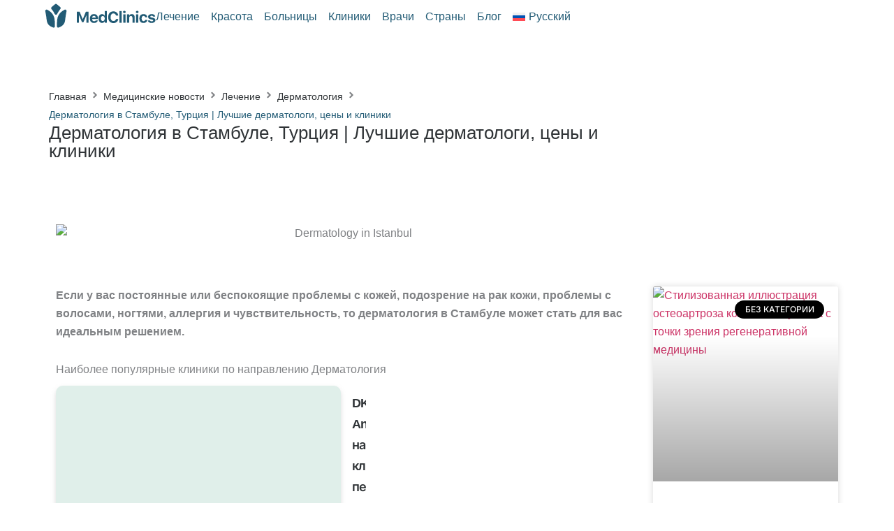

--- FILE ---
content_type: text/html; charset=UTF-8
request_url: https://medclinics.com/ru/%D0%B4%D0%B5%D1%80%D0%BC%D0%B0%D1%82%D0%BE%D0%BB%D0%BE%D0%B3%D0%B8%D1%8F-%D0%B2-%D1%81%D1%82%D0%B0%D0%BC%D0%B1%D1%83%D0%BB%D0%B5-%D1%82%D1%83%D1%80%D1%86%D0%B8%D1%8F-%D0%BB%D1%83%D1%87%D1%88%D0%B8/
body_size: 56381
content:
<!DOCTYPE html><html lang="ru-RU" prefix="og: https://ogp.me/ns#"><head><script data-no-optimize="1">var litespeed_docref=sessionStorage.getItem("litespeed_docref");litespeed_docref&&(Object.defineProperty(document,"referrer",{get:function(){return litespeed_docref}}),sessionStorage.removeItem("litespeed_docref"));</script><meta charset="UTF-8"><meta name="viewport" content="width=device-width, initial-scale=1"><link rel="profile" href="https://gmpg.org/xfn/11"><link rel="alternate" hreflang="en" href="https://medclinics.com/dermatology-in-istanbul-turkey-best-dermatologists-prices-clinics/" /><link rel="alternate" hreflang="de" href="https://medclinics.com/de/dermatologie-in-istanbul-turkei-beste-dermatologen-preise-kliniken/" /><link rel="alternate" hreflang="es" href="https://medclinics.com/es/dermatologia-en-estambul-turquia-los-mejores-dermatologos-precios-y-clinicas/" /><link rel="alternate" hreflang="fr" href="https://medclinics.com/fr/dermatologie-a-istanbul-turquie-les-meilleurs-dermatologues-prix-et-cliniques/" /><link rel="alternate" hreflang="tr" href="https://medclinics.com/tr/istanbul-turkiyede-dermatoloji-en-iyi-dermatologlar-fiyatlar-klinikler/" /><link rel="alternate" hreflang="ru" href="https://medclinics.com/ru/%d0%b4%d0%b5%d1%80%d0%bc%d0%b0%d1%82%d0%be%d0%bb%d0%be%d0%b3%d0%b8%d1%8f-%d0%b2-%d1%81%d1%82%d0%b0%d0%bc%d0%b1%d1%83%d0%bb%d0%b5-%d1%82%d1%83%d1%80%d1%86%d0%b8%d1%8f-%d0%bb%d1%83%d1%87%d1%88%d0%b8/" /><link rel="alternate" hreflang="ar" href="https://medclinics.com/ar/%d8%a7%d9%84%d8%a3%d9%85%d8%b1%d8%a7%d8%b6-%d8%a7%d9%84%d8%ac%d9%84%d8%af%d9%8a%d8%a9-%d9%81%d9%8a-%d8%a7%d8%b3%d8%b7%d9%86%d8%a8%d9%88%d9%84-%d8%8c-%d8%aa%d8%b1%d9%83%d9%8a%d8%a7-%d8%a3%d9%81%d8%b6/" /><link rel="alternate" hreflang="x-default" href="https://medclinics.com/dermatology-in-istanbul-turkey-best-dermatologists-prices-clinics/" /> <script id="cookieyes" type="litespeed/javascript" data-src="https://cdn-cookieyes.com/client_data/197dd6b50b43c56e5e2efedd/script.js"></script> <title>Дерматология в Стамбуле, Турция | Лучшие дерматологи, цены и клиники 2026</title><meta name="description" content="Если у вас постоянные или беспокоящие проблемы с кожей, подозрение на рак кожи, аллергия и повышенная чувствительность, дерматология в Стамбуле может стать идеальным..."/><meta name="robots" content="follow, index, max-snippet:-1, max-video-preview:-1, max-image-preview:large"/><link rel="canonical" href="https://medclinics.com/ru/%d0%b4%d0%b5%d1%80%d0%bc%d0%b0%d1%82%d0%be%d0%bb%d0%be%d0%b3%d0%b8%d1%8f-%d0%b2-%d1%81%d1%82%d0%b0%d0%bc%d0%b1%d1%83%d0%bb%d0%b5-%d1%82%d1%83%d1%80%d1%86%d0%b8%d1%8f-%d0%bb%d1%83%d1%87%d1%88%d0%b8/" /><meta property="og:locale" content="ru_RU" /><meta property="og:type" content="article" /><meta property="og:title" content="Дерматология в Стамбуле, Турция | Лучшие дерматологи, цены и клиники 2026" /><meta property="og:description" content="Если у вас постоянные или беспокоящие проблемы с кожей, подозрение на рак кожи, аллергия и повышенная чувствительность, дерматология в Стамбуле может стать идеальным..." /><meta property="og:url" content="https://medclinics.com/ru/%d0%b4%d0%b5%d1%80%d0%bc%d0%b0%d1%82%d0%be%d0%bb%d0%be%d0%b3%d0%b8%d1%8f-%d0%b2-%d1%81%d1%82%d0%b0%d0%bc%d0%b1%d1%83%d0%bb%d0%b5-%d1%82%d1%83%d1%80%d1%86%d0%b8%d1%8f-%d0%bb%d1%83%d1%87%d1%88%d0%b8/" /><meta property="og:site_name" content="MedClinics" /><meta property="article:section" content="Дерматология" /><meta property="og:updated_time" content="2025-01-10T16:44:52+03:00" /><meta property="og:image" content="https://medclinics.com/wp-content/uploads/2024/02/istanbul-turkey.jpg" /><meta property="og:image:secure_url" content="https://medclinics.com/wp-content/uploads/2024/02/istanbul-turkey.jpg" /><meta property="og:image:width" content="1200" /><meta property="og:image:height" content="800" /><meta property="og:image:alt" content="Dermatology in Istanbul" /><meta property="og:image:type" content="image/jpeg" /><meta property="article:published_time" content="2024-02-18T12:34:16+03:00" /><meta property="article:modified_time" content="2025-01-10T16:44:52+03:00" /><meta name="twitter:card" content="summary_large_image" /><meta name="twitter:title" content="Дерматология в Стамбуле, Турция | Лучшие дерматологи, цены и клиники 2026" /><meta name="twitter:description" content="Если у вас постоянные или беспокоящие проблемы с кожей, подозрение на рак кожи, аллергия и повышенная чувствительность, дерматология в Стамбуле может стать идеальным..." /><meta name="twitter:image" content="https://medclinics.com/wp-content/uploads/2024/02/istanbul-turkey.jpg" /><meta name="twitter:label1" content="Автор" /><meta name="twitter:data1" content="Halis Işık" /><meta name="twitter:label2" content="Время чтения" /><meta name="twitter:data2" content="4 минуты" /> <script type="application/ld+json" class="rank-math-schema">{"@context":"https://schema.org","@graph":[[{"@context":"https://schema.org","@type":"SiteNavigationElement","@id":"#rank-math-toc","name":"So What Is","url":"https://medclinics.com/ru/%d0%b4%d0%b5%d1%80%d0%bc%d0%b0%d1%82%d0%be%d0%bb%d0%be%d0%b3%d0%b8%d1%8f-%d0%b2-%d1%81%d1%82%d0%b0%d0%bc%d0%b1%d1%83%d0%bb%d0%b5-%d1%82%d1%83%d1%80%d1%86%d0%b8%d1%8f-%d0%bb%d1%83%d1%87%d1%88%d0%b8/#so-what-is"},{"@context":"https://schema.org","@type":"SiteNavigationElement","@id":"#rank-math-toc","name":"Types of Dermatology Disorders &amp; Treatments","url":"https://medclinics.com/ru/%d0%b4%d0%b5%d1%80%d0%bc%d0%b0%d1%82%d0%be%d0%bb%d0%be%d0%b3%d0%b8%d1%8f-%d0%b2-%d1%81%d1%82%d0%b0%d0%bc%d0%b1%d1%83%d0%bb%d0%b5-%d1%82%d1%83%d1%80%d1%86%d0%b8%d1%8f-%d0%bb%d1%83%d1%87%d1%88%d0%b8/#types-of-dermatology-disorders-treatments"},{"@context":"https://schema.org","@type":"SiteNavigationElement","@id":"#rank-math-toc","name":"Treatment Plan","url":"https://medclinics.com/ru/%d0%b4%d0%b5%d1%80%d0%bc%d0%b0%d1%82%d0%be%d0%bb%d0%be%d0%b3%d0%b8%d1%8f-%d0%b2-%d1%81%d1%82%d0%b0%d0%bc%d0%b1%d1%83%d0%bb%d0%b5-%d1%82%d1%83%d1%80%d1%86%d0%b8%d1%8f-%d0%bb%d1%83%d1%87%d1%88%d0%b8/#treatment-plan"},{"@context":"https://schema.org","@type":"SiteNavigationElement","@id":"#rank-math-toc","name":"Aftercare and Healing Process","url":"https://medclinics.com/ru/%d0%b4%d0%b5%d1%80%d0%bc%d0%b0%d1%82%d0%be%d0%bb%d0%be%d0%b3%d0%b8%d1%8f-%d0%b2-%d1%81%d1%82%d0%b0%d0%bc%d0%b1%d1%83%d0%bb%d0%b5-%d1%82%d1%83%d1%80%d1%86%d0%b8%d1%8f-%d0%bb%d1%83%d1%87%d1%88%d0%b8/#aftercare-and-healing-process"},{"@context":"https://schema.org","@type":"SiteNavigationElement","@id":"#rank-math-toc","name":"FAQ","url":"https://medclinics.com/ru/%d0%b4%d0%b5%d1%80%d0%bc%d0%b0%d1%82%d0%be%d0%bb%d0%be%d0%b3%d0%b8%d1%8f-%d0%b2-%d1%81%d1%82%d0%b0%d0%bc%d0%b1%d1%83%d0%bb%d0%b5-%d1%82%d1%83%d1%80%d1%86%d0%b8%d1%8f-%d0%bb%d1%83%d1%87%d1%88%d0%b8/#faq"}],{"@type":"Place","@id":"https://medclinics.com/ru/#place/","address":{"@type":"PostalAddress","streetAddress":"Bereketzade, Bankalar Cd. No:26/2","addressLocality":"Beyo\u011flu","addressRegion":"Beyo\u011flu","postalCode":"34421","addressCountry":"T\u00fcrkiye"}},{"@type":["MedicalBusiness","Organization"],"@id":"https://medclinics.com/ru/#organization/","name":"MCT","url":"https://medclinics.com","email":"info@medclinics.com","address":{"@type":"PostalAddress","streetAddress":"Bereketzade, Bankalar Cd. No:26/2","addressLocality":"Beyo\u011flu","addressRegion":"Beyo\u011flu","postalCode":"34421","addressCountry":"T\u00fcrkiye"},"logo":{"@type":"ImageObject","@id":"https://medclinics.com/ru/#logo/","url":"https://medclinics.com/wp-content/uploads/2024/03/medclinicscom-blue-logo.svg","contentUrl":"https://medclinics.com/wp-content/uploads/2024/03/medclinicscom-blue-logo.svg","caption":"MedClinics","inLanguage":"ru-RU","width":"159","height":"35"},"openingHours":["Monday,Tuesday,Wednesday,Thursday,Friday,Saturday,Sunday 09:00-17:00"],"location":{"@id":"https://medclinics.com/ru/#place/"},"image":{"@id":"https://medclinics.com/ru/#logo/"}},{"@type":"WebSite","@id":"https://medclinics.com/ru/#website/","url":"https://medclinics.com/ru/","name":"MedClinics","alternateName":"MedClinics | Connect to Trusted &amp; Global Healthcare","publisher":{"@id":"https://medclinics.com/ru/#organization/"},"inLanguage":"ru-RU"},{"@type":"ImageObject","@id":"https://medclinics.com/wp-content/uploads/2024/02/istanbul-turkey.jpg","url":"https://medclinics.com/wp-content/uploads/2024/02/istanbul-turkey.jpg","width":"1200","height":"800","caption":"Dermatology in Istanbul","inLanguage":"ru-RU"},{"@type":"BreadcrumbList","@id":"https://medclinics.com/ru/%d0%b4%d0%b5%d1%80%d0%bc%d0%b0%d1%82%d0%be%d0%bb%d0%be%d0%b3%d0%b8%d1%8f-%d0%b2-%d1%81%d1%82%d0%b0%d0%bc%d0%b1%d1%83%d0%bb%d0%b5-%d1%82%d1%83%d1%80%d1%86%d0%b8%d1%8f-%d0%bb%d1%83%d1%87%d1%88%d0%b8/#breadcrumb","itemListElement":[{"@type":"ListItem","position":"1","item":{"@id":"https://medclinics.com/","name":"Home"}},{"@type":"ListItem","position":"2","item":{"@id":"https://medclinics.com/ru/category/%d0%bb%d0%b5%d1%87%d0%b5%d0%bd%d0%b8%d0%b5/%d0%b4%d0%b5%d1%80%d0%bc%d0%b0%d1%82%d0%be%d0%bb%d0%be%d0%b3%d0%b8%d1%8f/","name":"\u0414\u0435\u0440\u043c\u0430\u0442\u043e\u043b\u043e\u0433\u0438\u044f"}},{"@type":"ListItem","position":"3","item":{"@id":"https://medclinics.com/ru/%d0%b4%d0%b5%d1%80%d0%bc%d0%b0%d1%82%d0%be%d0%bb%d0%be%d0%b3%d0%b8%d1%8f-%d0%b2-%d1%81%d1%82%d0%b0%d0%bc%d0%b1%d1%83%d0%bb%d0%b5-%d1%82%d1%83%d1%80%d1%86%d0%b8%d1%8f-%d0%bb%d1%83%d1%87%d1%88%d0%b8/","name":"\u0414\u0435\u0440\u043c\u0430\u0442\u043e\u043b\u043e\u0433\u0438\u044f \u0432 \u0421\u0442\u0430\u043c\u0431\u0443\u043b\u0435, \u0422\u0443\u0440\u0446\u0438\u044f | \u041b\u0443\u0447\u0448\u0438\u0435 \u0434\u0435\u0440\u043c\u0430\u0442\u043e\u043b\u043e\u0433\u0438, \u0446\u0435\u043d\u044b \u0438 \u043a\u043b\u0438\u043d\u0438\u043a\u0438"}}]},{"@type":["WebPage","FAQPage"],"@id":"https://medclinics.com/ru/%d0%b4%d0%b5%d1%80%d0%bc%d0%b0%d1%82%d0%be%d0%bb%d0%be%d0%b3%d0%b8%d1%8f-%d0%b2-%d1%81%d1%82%d0%b0%d0%bc%d0%b1%d1%83%d0%bb%d0%b5-%d1%82%d1%83%d1%80%d1%86%d0%b8%d1%8f-%d0%bb%d1%83%d1%87%d1%88%d0%b8/#webpage","url":"https://medclinics.com/ru/%d0%b4%d0%b5%d1%80%d0%bc%d0%b0%d1%82%d0%be%d0%bb%d0%be%d0%b3%d0%b8%d1%8f-%d0%b2-%d1%81%d1%82%d0%b0%d0%bc%d0%b1%d1%83%d0%bb%d0%b5-%d1%82%d1%83%d1%80%d1%86%d0%b8%d1%8f-%d0%bb%d1%83%d1%87%d1%88%d0%b8/","name":"\u0414\u0435\u0440\u043c\u0430\u0442\u043e\u043b\u043e\u0433\u0438\u044f \u0432 \u0421\u0442\u0430\u043c\u0431\u0443\u043b\u0435, \u0422\u0443\u0440\u0446\u0438\u044f | \u041b\u0443\u0447\u0448\u0438\u0435 \u0434\u0435\u0440\u043c\u0430\u0442\u043e\u043b\u043e\u0433\u0438, \u0446\u0435\u043d\u044b \u0438 \u043a\u043b\u0438\u043d\u0438\u043a\u0438 2026","datePublished":"2024-02-18T12:34:16+03:00","dateModified":"2025-01-10T16:44:52+03:00","isPartOf":{"@id":"https://medclinics.com/ru/#website/"},"primaryImageOfPage":{"@id":"https://medclinics.com/wp-content/uploads/2024/02/istanbul-turkey.jpg"},"inLanguage":"ru-RU","breadcrumb":{"@id":"https://medclinics.com/ru/%d0%b4%d0%b5%d1%80%d0%bc%d0%b0%d1%82%d0%be%d0%bb%d0%be%d0%b3%d0%b8%d1%8f-%d0%b2-%d1%81%d1%82%d0%b0%d0%bc%d0%b1%d1%83%d0%bb%d0%b5-%d1%82%d1%83%d1%80%d1%86%d0%b8%d1%8f-%d0%bb%d1%83%d1%87%d1%88%d0%b8/#breadcrumb"},"mainEntity":[{"@type":"Question","url":"https://medclinics.com/ru/%d0%b4%d0%b5%d1%80%d0%bc%d0%b0%d1%82%d0%be%d0%bb%d0%be%d0%b3%d0%b8%d1%8f-%d0%b2-%d1%81%d1%82%d0%b0%d0%bc%d0%b1%d1%83%d0%bb%d0%b5-%d1%82%d1%83%d1%80%d1%86%d0%b8%d1%8f-%d0%bb%d1%83%d1%87%d1%88%d0%b8/#faq-question-1688643064264","name":"\u0427\u0435\u043c \u0437\u0430\u043d\u0438\u043c\u0430\u0435\u0442\u0441\u044f \u0434\u0435\u0440\u043c\u0430\u0442\u043e\u043b\u043e\u0433\u0438\u044f?","acceptedAnswer":{"@type":"Answer","text":"\u0414\u0435\u0440\u043c\u0430\u0442\u043e\u043b\u043e\u0433\u0438\u044f \u0437\u0430\u043d\u0438\u043c\u0430\u0435\u0442\u0441\u044f \u0434\u0438\u0430\u0433\u043d\u043e\u0441\u0442\u0438\u043a\u043e\u0439, \u043b\u0435\u0447\u0435\u043d\u0438\u0435\u043c \u0438 \u0432\u0435\u0434\u0435\u043d\u0438\u0435\u043c \u0440\u0430\u0437\u043b\u0438\u0447\u043d\u044b\u0445 \u0437\u0430\u0431\u043e\u043b\u0435\u0432\u0430\u043d\u0438\u0439 \u043a\u043e\u0436\u0438. \u041a \u043d\u0438\u043c \u043e\u0442\u043d\u043e\u0441\u044f\u0442\u0441\u044f \u0440\u0430\u043a \u043a\u043e\u0436\u0438, \u0443\u0433\u0440\u0435\u0432\u0430\u044f \u0441\u044b\u043f\u044c, \u044d\u043a\u0437\u0435\u043c\u0430, \u043f\u0441\u043e\u0440\u0438\u0430\u0437 \u0438 \u0437\u0430\u0431\u043e\u043b\u0435\u0432\u0430\u043d\u0438\u044f \u0432\u043e\u043b\u043e\u0441. \u041e\u043d\u0430 \u0442\u0430\u043a\u0436\u0435 \u0432\u043a\u043b\u044e\u0447\u0430\u0435\u0442 \u0432 \u0441\u0435\u0431\u044f \u043a\u043e\u0441\u043c\u0435\u0442\u0438\u0447\u0435\u0441\u043a\u0438\u0435 \u043f\u0440\u043e\u0446\u0435\u0434\u0443\u0440\u044b \u0434\u043b\u044f \u0440\u0435\u0448\u0435\u043d\u0438\u044f \u044d\u0441\u0442\u0435\u0442\u0438\u0447\u0435\u0441\u043a\u0438\u0445 \u043f\u0440\u043e\u0431\u043b\u0435\u043c, \u0442\u0430\u043a\u0438\u0445 \u043a\u0430\u043a \u043c\u043e\u0440\u0449\u0438\u043d\u044b, \u0448\u0440\u0430\u043c\u044b \u0438 \u0432\u044b\u043f\u0430\u0434\u0435\u043d\u0438\u0435 \u0432\u043e\u043b\u043e\u0441. \u0414\u0435\u0440\u043c\u0430\u0442\u043e\u043b\u043e\u0433\u0438 \u0441\u043f\u0435\u0446\u0438\u0430\u043b\u0438\u0437\u0438\u0440\u0443\u044e\u0442\u0441\u044f \u043d\u0430 \u043f\u0440\u043e\u0431\u043b\u0435\u043c\u0430\u0445, \u0441\u0432\u044f\u0437\u0430\u043d\u043d\u044b\u0445 \u0441 \u043a\u043e\u0436\u0435\u0439, \u0432\u043e\u043b\u043e\u0441\u0430\u043c\u0438, \u043d\u043e\u0433\u0442\u044f\u043c\u0438 \u0438 \u0441\u043b\u0438\u0437\u0438\u0441\u0442\u044b\u043c\u0438 \u043e\u0431\u043e\u043b\u043e\u0447\u043a\u0430\u043c\u0438."}},{"@type":"Question","url":"https://medclinics.com/ru/%d0%b4%d0%b5%d1%80%d0%bc%d0%b0%d1%82%d0%be%d0%bb%d0%be%d0%b3%d0%b8%d1%8f-%d0%b2-%d1%81%d1%82%d0%b0%d0%bc%d0%b1%d1%83%d0%bb%d0%b5-%d1%82%d1%83%d1%80%d1%86%d0%b8%d1%8f-%d0%bb%d1%83%d1%87%d1%88%d0%b8/#faq-question-1688643402763","name":"\u041c\u043e\u0433\u0443\u0442 \u043b\u0438 \u0434\u0435\u0440\u043c\u0430\u0442\u043e\u043b\u043e\u0433\u0438 \u043f\u043e\u043c\u043e\u0447\u044c \u043f\u0440\u0438 \u0432\u044b\u043f\u0430\u0434\u0435\u043d\u0438\u0438 \u0432\u043e\u043b\u043e\u0441?","acceptedAnswer":{"@type":"Answer","text":"\u0414\u0430, \u0434\u0435\u0440\u043c\u0430\u0442\u043e\u043b\u043e\u0433\u0438 \u043c\u043e\u0433\u0443\u0442 \u043f\u043e\u043c\u043e\u0447\u044c \u043f\u0440\u0438 \u0432\u044b\u043f\u0430\u0434\u0435\u043d\u0438\u0438 \u0432\u043e\u043b\u043e\u0441. \u0412\u044b\u043f\u0430\u0434\u0435\u043d\u0438\u0435 \u0432\u043e\u043b\u043e\u0441 \u043c\u043e\u0436\u0435\u0442 \u0431\u044b\u0442\u044c \u0432\u044b\u0437\u0432\u0430\u043d\u043e \u0440\u0430\u0437\u043b\u0438\u0447\u043d\u044b\u043c\u0438 \u043f\u0440\u0438\u0447\u0438\u043d\u0430\u043c\u0438, \u0432\u043a\u043b\u044e\u0447\u0430\u044f \u0433\u0435\u043d\u0435\u0442\u0438\u0447\u0435\u0441\u043a\u0438\u0435 \u0444\u0430\u043a\u0442\u043e\u0440\u044b, \u0433\u043e\u0440\u043c\u043e\u043d\u0430\u043b\u044c\u043d\u044b\u0435 \u0438\u0437\u043c\u0435\u043d\u0435\u043d\u0438\u044f, \u043c\u0435\u0434\u0438\u0446\u0438\u043d\u0441\u043a\u0438\u0435 \u0441\u043e\u0441\u0442\u043e\u044f\u043d\u0438\u044f, \u043d\u0435\u0434\u043e\u0441\u0442\u0430\u0442\u043e\u043a \u043f\u0438\u0442\u0430\u0442\u0435\u043b\u044c\u043d\u044b\u0445 \u0432\u0435\u0449\u0435\u0441\u0442\u0432 \u0438 \u043f\u0440\u0438\u0435\u043c \u043d\u0435\u043a\u043e\u0442\u043e\u0440\u044b\u0445 \u043b\u0435\u043a\u0430\u0440\u0441\u0442\u0432\u0435\u043d\u043d\u044b\u0445 \u043f\u0440\u0435\u043f\u0430\u0440\u0430\u0442\u043e\u0432."}},{"@type":"Question","url":"https://medclinics.com/ru/%d0%b4%d0%b5%d1%80%d0%bc%d0%b0%d1%82%d0%be%d0%bb%d0%be%d0%b3%d0%b8%d1%8f-%d0%b2-%d1%81%d1%82%d0%b0%d0%bc%d0%b1%d1%83%d0%bb%d0%b5-%d1%82%d1%83%d1%80%d1%86%d0%b8%d1%8f-%d0%bb%d1%83%d1%87%d1%88%d0%b8/#faq-question-1688643427398","name":"\u0421\u0442\u043e\u0438\u0442 \u043b\u0438 \u0434\u0435\u0440\u043c\u0430\u0442\u043e\u043b\u043e\u0433\u0438\u044f \u0442\u043e\u0433\u043e?","acceptedAnswer":{"@type":"Answer","text":"\u0414\u0430, \u0434\u0435\u0440\u043c\u0430\u0442\u043e\u043b\u043e\u0433\u0438\u044f \u043c\u043e\u0436\u0435\u0442 \u0441\u0442\u043e\u0438\u0442\u044c \u0442\u043e\u0433\u043e. \u0414\u0435\u0440\u043c\u0430\u0442\u043e\u043b\u043e\u0433\u0438 \u043f\u0440\u0435\u0434\u043b\u0430\u0433\u0430\u044e\u0442 \u043a\u0432\u0430\u043b\u0438\u0444\u0438\u0446\u0438\u0440\u043e\u0432\u0430\u043d\u043d\u0443\u044e \u0434\u0438\u0430\u0433\u043d\u043e\u0441\u0442\u0438\u043a\u0443, \u044d\u0444\u0444\u0435\u043a\u0442\u0438\u0432\u043d\u044b\u0435 \u043c\u0435\u0442\u043e\u0434\u044b \u043b\u0435\u0447\u0435\u043d\u0438\u044f, \u043f\u0440\u043e\u0444\u0438\u043b\u0430\u043a\u0442\u0438\u043a\u0443, \u0441\u043f\u0435\u0446\u0438\u0430\u043b\u044c\u043d\u044b\u0435 \u0437\u043d\u0430\u043d\u0438\u044f, \u043a\u043e\u0441\u043c\u0435\u0442\u0438\u0447\u0435\u0441\u043a\u0438\u0435 \u043f\u0440\u043e\u0446\u0435\u0434\u0443\u0440\u044b \u0438 \u0443\u043b\u0443\u0447\u0448\u0435\u043d\u0438\u0435 \u043a\u0430\u0447\u0435\u0441\u0442\u0432\u0430 \u0436\u0438\u0437\u043d\u0438."}},{"@type":"Question","url":"https://medclinics.com/ru/%d0%b4%d0%b5%d1%80%d0%bc%d0%b0%d1%82%d0%be%d0%bb%d0%be%d0%b3%d0%b8%d1%8f-%d0%b2-%d1%81%d1%82%d0%b0%d0%bc%d0%b1%d1%83%d0%bb%d0%b5-%d1%82%d1%83%d1%80%d1%86%d0%b8%d1%8f-%d0%bb%d1%83%d1%87%d1%88%d0%b8/#faq-question-1688643429987","name":"\u0425\u043e\u0440\u043e\u0448\u0430 \u043b\u0438 \u0434\u0435\u0440\u043c\u0430\u0442\u043e\u043b\u043e\u0433\u0438\u044f \u0432 \u0421\u0442\u0430\u043c\u0431\u0443\u043b\u0435?","acceptedAnswer":{"@type":"Answer","text":"\u0414\u0430, \u0434\u0435\u0440\u043c\u0430\u0442\u043e\u043b\u043e\u0433\u0438\u044f \u0432 \u0421\u0442\u0430\u043c\u0431\u0443\u043b\u0435 \u0432 \u0446\u0435\u043b\u043e\u043c \u0441\u0447\u0438\u0442\u0430\u0435\u0442\u0441\u044f \u0445\u043e\u0440\u043e\u0448\u0435\u0439. \u0412 \u0433\u043e\u0440\u043e\u0434\u0435 \u0440\u0430\u0431\u043e\u0442\u0430\u044e\u0442 \u0430\u0432\u0442\u043e\u0440\u0438\u0442\u0435\u0442\u043d\u044b\u0435 \u043a\u043b\u0438\u043d\u0438\u043a\u0438 \u0438 \u043b\u0443\u0447\u0448\u0438\u0435 \u0434\u0435\u0440\u043c\u0430\u0442\u043e\u043b\u043e\u0433\u0438. \u041e\u043d\u0438 \u0432\u0441\u0435\u0433\u0434\u0430 \u043f\u0440\u0435\u0434\u043b\u0430\u0433\u0430\u044e\u0442 \u0448\u0438\u0440\u043e\u043a\u0438\u0439 \u0441\u043f\u0435\u043a\u0442\u0440 \u0443\u0441\u043b\u0443\u0433.  "}},{"@type":"Question","url":"https://medclinics.com/ru/%d0%b4%d0%b5%d1%80%d0%bc%d0%b0%d1%82%d0%be%d0%bb%d0%be%d0%b3%d0%b8%d1%8f-%d0%b2-%d1%81%d1%82%d0%b0%d0%bc%d0%b1%d1%83%d0%bb%d0%b5-%d1%82%d1%83%d1%80%d1%86%d0%b8%d1%8f-%d0%bb%d1%83%d1%87%d1%88%d0%b8/#faq-question-1688643435490","name":"\u041c\u043e\u0433\u0443\u0442 \u043b\u0438 \u0434\u0435\u0440\u043c\u0430\u0442\u043e\u043b\u043e\u0433\u0438 \u0443\u0434\u0430\u043b\u044f\u0442\u044c \u0448\u0440\u0430\u043c\u044b?","acceptedAnswer":{"@type":"Answer","text":"\u0414\u0430, \u0434\u0435\u0440\u043c\u0430\u0442\u043e\u043b\u043e\u0433\u0438 \u043c\u043e\u0433\u0443\u0442 \u043f\u043e\u043c\u043e\u0447\u044c \u0443\u043b\u0443\u0447\u0448\u0438\u0442\u044c \u0432\u043d\u0435\u0448\u043d\u0438\u0439 \u0432\u0438\u0434 \u0440\u0443\u0431\u0446\u043e\u0432 \u0441 \u043f\u043e\u043c\u043e\u0449\u044c\u044e \u0440\u0430\u0437\u043b\u0438\u0447\u043d\u044b\u0445 \u043f\u0440\u043e\u0446\u0435\u0434\u0443\u0440."}},{"@type":"Question","url":"https://medclinics.com/ru/%d0%b4%d0%b5%d1%80%d0%bc%d0%b0%d1%82%d0%be%d0%bb%d0%be%d0%b3%d0%b8%d1%8f-%d0%b2-%d1%81%d1%82%d0%b0%d0%bc%d0%b1%d1%83%d0%bb%d0%b5-%d1%82%d1%83%d1%80%d1%86%d0%b8%d1%8f-%d0%bb%d1%83%d1%87%d1%88%d0%b8/#faq-question-1688643438226","name":"\u041c\u043e\u0433\u0443\u0442 \u043b\u0438 \u0434\u0435\u0440\u043c\u0430\u0442\u043e\u043b\u043e\u0433\u0438 \u0443\u0434\u0430\u043b\u044f\u0442\u044c \u0440\u043e\u0434\u0438\u043d\u043a\u0438?","acceptedAnswer":{"@type":"Answer","text":"\u0414\u0430, \u0434\u0435\u0440\u043c\u0430\u0442\u043e\u043b\u043e\u0433\u0438 \u043c\u043e\u0433\u0443\u0442 \u0443\u0434\u0430\u043b\u044f\u0442\u044c \u0440\u043e\u0434\u0438\u043d\u043a\u0438 \u0441 \u043f\u043e\u043c\u043e\u0449\u044c\u044e \u0442\u0430\u043a\u0438\u0445 \u043f\u0440\u043e\u0446\u0435\u0434\u0443\u0440, \u043a\u0430\u043a \u044d\u043a\u0441\u0446\u0438\u0437\u0438\u044f, \u0431\u0440\u0438\u0442\u0432\u0435\u043d\u043d\u043e\u0435 \u0438\u0441\u0441\u0435\u0447\u0435\u043d\u0438\u0435, \u043b\u0430\u0437\u0435\u0440\u043d\u043e\u0435 \u0443\u0434\u0430\u043b\u0435\u043d\u0438\u0435 \u0438\u043b\u0438 \u043a\u0440\u0438\u043e\u0442\u0435\u0440\u0430\u043f\u0438\u044f."}},{"@type":"Question","url":"https://medclinics.com/ru/%d0%b4%d0%b5%d1%80%d0%bc%d0%b0%d1%82%d0%be%d0%bb%d0%be%d0%b3%d0%b8%d1%8f-%d0%b2-%d1%81%d1%82%d0%b0%d0%bc%d0%b1%d1%83%d0%bb%d0%b5-%d1%82%d1%83%d1%80%d1%86%d0%b8%d1%8f-%d0%bb%d1%83%d1%87%d1%88%d0%b8/#faq-question-1688643440331","name":"\u041f\u043e\u0447\u0435\u043c\u0443 \u0434\u0435\u0440\u043c\u0430\u0442\u043e\u043b\u043e\u0433\u0438\u044f \u0432\u0430\u0436\u043d\u0430?","acceptedAnswer":{"@type":"Answer","text":"\u0414\u0435\u0440\u043c\u0430\u0442\u043e\u043b\u043e\u0433\u0438\u044f \u0432\u0430\u0436\u043d\u0430 \u0442\u0435\u043c, \u0447\u0442\u043e \u043e\u043d\u0430 \u0437\u0430\u043d\u0438\u043c\u0430\u0435\u0442\u0441\u044f \u043b\u0435\u0447\u0435\u043d\u0438\u0435\u043c \u0448\u0438\u0440\u043e\u043a\u043e\u0433\u043e \u0441\u043f\u0435\u043a\u0442\u0440\u0430 \u0437\u0430\u0431\u043e\u043b\u0435\u0432\u0430\u043d\u0438\u0439, \u0441\u0432\u044f\u0437\u0430\u043d\u043d\u044b\u0445 \u0441 \u043a\u043e\u0436\u0435\u0439. \u0421\u043f\u043e\u0441\u043e\u0431\u0441\u0442\u0432\u0443\u0435\u0442 \u043e\u0437\u0434\u043e\u0440\u043e\u0432\u043b\u0435\u043d\u0438\u044e \u043a\u043e\u0436\u0438. \u042d\u0442\u043e \u0441\u043f\u043e\u0441\u043e\u0431\u0441\u0442\u0432\u0443\u0435\u0442 \u0440\u0430\u043d\u043d\u0435\u043c\u0443 \u0432\u044b\u044f\u0432\u043b\u0435\u043d\u0438\u044e \u0438 \u043b\u0435\u0447\u0435\u043d\u0438\u044e \u0440\u0430\u043a\u0430 \u043a\u043e\u0436\u0438. \u041a\u0440\u043e\u043c\u0435 \u0442\u043e\u0433\u043e, \u044d\u0442\u043e \u043f\u043e\u043c\u043e\u0433\u0430\u0435\u0442 \u043b\u044e\u0434\u044f\u043c \u0447\u0443\u0432\u0441\u0442\u0432\u043e\u0432\u0430\u0442\u044c \u0441\u0435\u0431\u044f \u0443\u0432\u0435\u0440\u0435\u043d\u043d\u043e \u0438 \u043a\u043e\u043c\u0444\u043e\u0440\u0442\u043d\u043e \u0432 \u0441\u0432\u043e\u0435\u0439 \u0441\u043e\u0431\u0441\u0442\u0432\u0435\u043d\u043d\u043e\u0439 \u043a\u043e\u0436\u0435."}},{"@type":"Question","url":"https://medclinics.com/ru/%d0%b4%d0%b5%d1%80%d0%bc%d0%b0%d1%82%d0%be%d0%bb%d0%be%d0%b3%d0%b8%d1%8f-%d0%b2-%d1%81%d1%82%d0%b0%d0%bc%d0%b1%d1%83%d0%bb%d0%b5-%d1%82%d1%83%d1%80%d1%86%d0%b8%d1%8f-%d0%bb%d1%83%d1%87%d1%88%d0%b8/#faq-question-1688643446369","name":"\u041a \u043a\u043e\u043c\u0443 \u043e\u0431\u0440\u0430\u0449\u0430\u0442\u044c\u0441\u044f \u043f\u0440\u0438 \u0433\u043e\u0440\u043c\u043e\u043d\u0430\u043b\u044c\u043d\u044b\u0445 \u0430\u043a\u043d\u0435?","acceptedAnswer":{"@type":"Answer","text":"\u041f\u0440\u0438 \u0433\u043e\u0440\u043c\u043e\u043d\u0430\u043b\u044c\u043d\u044b\u0445 \u0430\u043a\u043d\u0435 \u0441\u043b\u0435\u0434\u0443\u0435\u0442 \u043e\u0431\u0440\u0430\u0442\u0438\u0442\u044c\u0441\u044f \u043a \u0434\u0435\u0440\u043c\u0430\u0442\u043e\u043b\u043e\u0433\u0443. \u041e\u043d\u0438 \u043c\u043e\u0433\u0443\u0442 \u0432\u044b\u044f\u0432\u0438\u0442\u044c \u043e\u0441\u043d\u043e\u0432\u043d\u044b\u0435 \u043f\u0440\u0438\u0447\u0438\u043d\u044b \u0432\u043e\u0437\u043d\u0438\u043a\u043d\u043e\u0432\u0435\u043d\u0438\u044f \u0430\u043a\u043d\u0435. \u041b\u0443\u0447\u0448\u0438\u043c \u043c\u0435\u0441\u0442\u043e\u043c \u0434\u043b\u044f \u043b\u0435\u0447\u0435\u043d\u0438\u044f \u0433\u043e\u0440\u043c\u043e\u043d\u0430\u043b\u044c\u043d\u044b\u0445 \u0430\u043a\u043d\u0435 \u043c\u043e\u0436\u0435\u0442 \u0431\u044b\u0442\u044c \u0422\u0443\u0440\u0446\u0438\u044f. \u0422\u0435\u043c \u0431\u043e\u043b\u0435\u0435, \u0447\u0442\u043e \u0432 \u0421\u0442\u0430\u043c\u0431\u0443\u043b\u0435 \u043c\u043d\u043e\u0433\u043e \u043b\u0443\u0447\u0448\u0438\u0445 \u0434\u0435\u0440\u043c\u0430\u0442\u043e\u043b\u043e\u0433\u043e\u0432. \u0412\u044b \u043c\u043e\u0436\u0435\u0442\u0435 \u043e\u0431\u0440\u0430\u0442\u0438\u0442\u044c\u0441\u044f \u043a \u043d\u0430\u043c, \u0447\u0442\u043e\u0431\u044b \u0443\u0437\u043d\u0430\u0442\u044c \u0432\u0441\u0435 \u043e \u0434\u0435\u0440\u043c\u0430\u0442\u043e\u043b\u043e\u0433\u0438\u0438 \u0432 \u0421\u0442\u0430\u043c\u0431\u0443\u043b\u0435."}}]},{"@type":"Person","@id":"https://medclinics.com/ru/author/medclinics/","name":"Halis I\u015f\u0131k","url":"https://medclinics.com/ru/author/medclinics/","image":{"@type":"ImageObject","@id":"https://secure.gravatar.com/avatar/8b19092f630ddc4a655443c7645a45c4d31128e5fa92ecd7a30a260cdd37a69b?s=96&amp;d=mm&amp;r=g","url":"https://secure.gravatar.com/avatar/8b19092f630ddc4a655443c7645a45c4d31128e5fa92ecd7a30a260cdd37a69b?s=96&amp;d=mm&amp;r=g","caption":"Halis I\u015f\u0131k","inLanguage":"ru-RU"},"worksFor":{"@id":"https://medclinics.com/ru/#organization/"}},{"@type":"BlogPosting","headline":"\u0414\u0435\u0440\u043c\u0430\u0442\u043e\u043b\u043e\u0433\u0438\u044f \u0432 \u0421\u0442\u0430\u043c\u0431\u0443\u043b\u0435, \u0422\u0443\u0440\u0446\u0438\u044f | \u041b\u0443\u0447\u0448\u0438\u0435 \u0434\u0435\u0440\u043c\u0430\u0442\u043e\u043b\u043e\u0433\u0438, \u0446\u0435\u043d\u044b \u0438 \u043a\u043b\u0438\u043d\u0438\u043a\u0438 2026","keywords":"\u0434\u0435\u0440\u043c\u0430\u0442\u043e\u043b\u043e\u0433\u0438\u044f \u0432 \u0441\u0442\u0430\u043c\u0431\u0443\u043b\u0435, \u043b\u0443\u0447\u0448\u0438\u0435 \u0434\u0435\u0440\u043c\u0430\u0442\u043e\u043b\u043e\u0433\u0438, \u043b\u0435\u0447\u0435\u043d\u0438\u0435 \u0434\u0435\u0440\u043c\u0430\u0442\u043e\u043b\u043e\u0433\u0438\u0438, \u043b\u0435\u0447\u0435\u043d\u0438\u0435 \u0430\u043a\u043d\u0435, \u043b\u0435\u0447\u0435\u043d\u0438\u0435 \u044d\u043a\u0437\u0435\u043c\u044b, \u043b\u0435\u0447\u0435\u043d\u0438\u0435 \u043f\u0441\u043e\u0440\u0438\u0430\u0437\u0430, \u043b\u0435\u0447\u0435\u043d\u0438\u0435 \u0440\u0430\u043a\u0430 \u043a\u043e\u0436\u0438","datePublished":"2024-02-18T12:34:16+03:00","dateModified":"2025-01-10T16:44:52+03:00","articleSection":"\u0414\u0435\u0440\u043c\u0430\u0442\u043e\u043b\u043e\u0433\u0438\u044f, \u041b\u0435\u0447\u0435\u043d\u0438\u0435, \u0421\u0442\u0430\u043c\u0431\u0443\u043b, \u0421\u0442\u0440\u0430\u043d\u044b, \u0422\u0443\u0440\u0446\u0438\u044f","author":{"@id":"https://medclinics.com/ru/author/medclinics/","name":"Halis I\u015f\u0131k"},"publisher":{"@id":"https://medclinics.com/ru/#organization/"},"description":"\u0415\u0441\u043b\u0438 \u0443 \u0432\u0430\u0441 \u043f\u043e\u0441\u0442\u043e\u044f\u043d\u043d\u044b\u0435 \u0438\u043b\u0438 \u0431\u0435\u0441\u043f\u043e\u043a\u043e\u044f\u0449\u0438\u0435 \u043f\u0440\u043e\u0431\u043b\u0435\u043c\u044b \u0441 \u043a\u043e\u0436\u0435\u0439, \u043f\u043e\u0434\u043e\u0437\u0440\u0435\u043d\u0438\u0435 \u043d\u0430 \u0440\u0430\u043a \u043a\u043e\u0436\u0438, \u0430\u043b\u043b\u0435\u0440\u0433\u0438\u044f \u0438 \u043f\u043e\u0432\u044b\u0448\u0435\u043d\u043d\u0430\u044f \u0447\u0443\u0432\u0441\u0442\u0432\u0438\u0442\u0435\u043b\u044c\u043d\u043e\u0441\u0442\u044c, \u0434\u0435\u0440\u043c\u0430\u0442\u043e\u043b\u043e\u0433\u0438\u044f \u0432 \u0421\u0442\u0430\u043c\u0431\u0443\u043b\u0435 \u043c\u043e\u0436\u0435\u0442 \u0441\u0442\u0430\u0442\u044c \u0438\u0434\u0435\u0430\u043b\u044c\u043d\u044b\u043c...","name":"\u0414\u0435\u0440\u043c\u0430\u0442\u043e\u043b\u043e\u0433\u0438\u044f \u0432 \u0421\u0442\u0430\u043c\u0431\u0443\u043b\u0435, \u0422\u0443\u0440\u0446\u0438\u044f | \u041b\u0443\u0447\u0448\u0438\u0435 \u0434\u0435\u0440\u043c\u0430\u0442\u043e\u043b\u043e\u0433\u0438, \u0446\u0435\u043d\u044b \u0438 \u043a\u043b\u0438\u043d\u0438\u043a\u0438 2026","@id":"https://medclinics.com/ru/%d0%b4%d0%b5%d1%80%d0%bc%d0%b0%d1%82%d0%be%d0%bb%d0%be%d0%b3%d0%b8%d1%8f-%d0%b2-%d1%81%d1%82%d0%b0%d0%bc%d0%b1%d1%83%d0%bb%d0%b5-%d1%82%d1%83%d1%80%d1%86%d0%b8%d1%8f-%d0%bb%d1%83%d1%87%d1%88%d0%b8/#richSnippet","isPartOf":{"@id":"https://medclinics.com/ru/%d0%b4%d0%b5%d1%80%d0%bc%d0%b0%d1%82%d0%be%d0%bb%d0%be%d0%b3%d0%b8%d1%8f-%d0%b2-%d1%81%d1%82%d0%b0%d0%bc%d0%b1%d1%83%d0%bb%d0%b5-%d1%82%d1%83%d1%80%d1%86%d0%b8%d1%8f-%d0%bb%d1%83%d1%87%d1%88%d0%b8/#webpage"},"image":{"@id":"https://medclinics.com/wp-content/uploads/2024/02/istanbul-turkey.jpg"},"inLanguage":"ru-RU","mainEntityOfPage":{"@id":"https://medclinics.com/ru/%d0%b4%d0%b5%d1%80%d0%bc%d0%b0%d1%82%d0%be%d0%bb%d0%be%d0%b3%d0%b8%d1%8f-%d0%b2-%d1%81%d1%82%d0%b0%d0%bc%d0%b1%d1%83%d0%bb%d0%b5-%d1%82%d1%83%d1%80%d1%86%d0%b8%d1%8f-%d0%bb%d1%83%d1%87%d1%88%d0%b8/#webpage"}}]}</script> <link rel="alternate" type="application/rss+xml" title="MedClinics &raquo; Лента" href="https://medclinics.com/ru/feed/" /><link rel="alternate" type="application/rss+xml" title="MedClinics &raquo; Лента комментариев" href="https://medclinics.com/ru/comments/feed/" /><link rel="alternate" title="oEmbed (JSON)" type="application/json+oembed" href="https://medclinics.com/ru/wp-json/oembed/1.0/embed?url=https%3A%2F%2Fmedclinics.com%2Fru%2F%25d0%25b4%25d0%25b5%25d1%2580%25d0%25bc%25d0%25b0%25d1%2582%25d0%25be%25d0%25bb%25d0%25be%25d0%25b3%25d0%25b8%25d1%258f-%25d0%25b2-%25d1%2581%25d1%2582%25d0%25b0%25d0%25bc%25d0%25b1%25d1%2583%25d0%25bb%25d0%25b5-%25d1%2582%25d1%2583%25d1%2580%25d1%2586%25d0%25b8%25d1%258f-%25d0%25bb%25d1%2583%25d1%2587%25d1%2588%25d0%25b8%2F" /><link rel="alternate" title="oEmbed (XML)" type="text/xml+oembed" href="https://medclinics.com/ru/wp-json/oembed/1.0/embed?url=https%3A%2F%2Fmedclinics.com%2Fru%2F%25d0%25b4%25d0%25b5%25d1%2580%25d0%25bc%25d0%25b0%25d1%2582%25d0%25be%25d0%25bb%25d0%25be%25d0%25b3%25d0%25b8%25d1%258f-%25d0%25b2-%25d1%2581%25d1%2582%25d0%25b0%25d0%25bc%25d0%25b1%25d1%2583%25d0%25bb%25d0%25b5-%25d1%2582%25d1%2583%25d1%2580%25d1%2586%25d0%25b8%25d1%258f-%25d0%25bb%25d1%2583%25d1%2587%25d1%2588%25d0%25b8%2F&#038;format=xml" /><style id='wp-img-auto-sizes-contain-inline-css'>img:is([sizes=auto i],[sizes^="auto," i]){contain-intrinsic-size:3000px 1500px}
/*# sourceURL=wp-img-auto-sizes-contain-inline-css */</style><link data-optimized="2" rel="stylesheet" href="https://medclinics.com/wp-content/litespeed/css/dddef4901618a9e4618a4493bfd8759f.css?ver=5e8ed" /><link rel='stylesheet' id='astra-theme-css-css' href='https://medclinics.com/wp-content/themes/astra/assets/css/minified/main.min.css?ver=4.12.1' media='all' /><style id='astra-theme-css-inline-css'>:root{--ast-post-nav-space:0;--ast-container-default-xlg-padding:2.5em;--ast-container-default-lg-padding:2.5em;--ast-container-default-slg-padding:2em;--ast-container-default-md-padding:2.5em;--ast-container-default-sm-padding:2.5em;--ast-container-default-xs-padding:2.4em;--ast-container-default-xxs-padding:1.8em;--ast-code-block-background:#ECEFF3;--ast-comment-inputs-background:#F9FAFB;--ast-normal-container-width:1200px;--ast-narrow-container-width:750px;--ast-blog-title-font-weight:600;--ast-blog-meta-weight:600;--ast-global-color-primary:var(--ast-global-color-5);--ast-global-color-secondary:var(--ast-global-color-4);--ast-global-color-alternate-background:var(--ast-global-color-7);--ast-global-color-subtle-background:var(--ast-global-color-6);--ast-bg-style-guide:var( --ast-global-color-secondary,--ast-global-color-5 );--ast-shadow-style-guide:0px 0px 4px 0 #00000057;--ast-global-dark-bg-style:#fff;--ast-global-dark-lfs:#fbfbfb;--ast-widget-bg-color:#fafafa;--ast-wc-container-head-bg-color:#fbfbfb;--ast-title-layout-bg:#eeeeee;--ast-search-border-color:#e7e7e7;--ast-lifter-hover-bg:#e6e6e6;--ast-gallery-block-color:#000;--srfm-color-input-label:var(--ast-global-color-2);}html{font-size:100%;}a{color:#cc3366;}a:hover,a:focus{color:#303437;}body,button,input,select,textarea,.ast-button,.ast-custom-button{font-family:-apple-system,BlinkMacSystemFont,Segoe UI,Roboto,Oxygen-Sans,Ubuntu,Cantarell,Helvetica Neue,sans-serif;font-weight:400;font-size:16px;font-size:1rem;line-height:var(--ast-body-line-height,1.65em);}blockquote{color:#000000;}h1,h2,h3,h4,h5,h6,.entry-content :where(h1,h2,h3,h4,h5,h6),.site-title,.site-title a{font-weight:600;}.ast-site-identity .site-title a{color:var(--ast-global-color-2);}.site-title{font-size:26px;font-size:1.625rem;display:block;}.site-header .site-description{font-size:15px;font-size:0.9375rem;display:none;}.entry-title{font-size:20px;font-size:1.25rem;}.ast-blog-single-element.ast-taxonomy-container a{font-size:14px;font-size:0.875rem;}.ast-blog-meta-container{font-size:13px;font-size:0.8125rem;}.archive .ast-article-post .ast-article-inner,.blog .ast-article-post .ast-article-inner,.archive .ast-article-post .ast-article-inner:hover,.blog .ast-article-post .ast-article-inner:hover{border-top-left-radius:6px;border-top-right-radius:6px;border-bottom-right-radius:6px;border-bottom-left-radius:6px;overflow:hidden;}h1,.entry-content :where(h1){font-size:36px;font-size:2.25rem;font-weight:600;line-height:1.4em;}h2,.entry-content :where(h2){font-size:30px;font-size:1.875rem;font-weight:600;line-height:1.3em;}h3,.entry-content :where(h3){font-size:24px;font-size:1.5rem;font-weight:600;line-height:1.3em;}h4,.entry-content :where(h4){font-size:20px;font-size:1.25rem;line-height:1.2em;font-weight:600;}h5,.entry-content :where(h5){font-size:16px;font-size:1rem;line-height:1.2em;font-weight:600;}h6,.entry-content :where(h6){font-size:16px;font-size:1rem;line-height:1.25em;font-weight:600;}::selection{background-color:var(--ast-global-color-0);color:#ffffff;}body,h1,h2,h3,h4,h5,h6,.entry-title a,.entry-content :where(h1,h2,h3,h4,h5,h6){color:#17191b;}.tagcloud a:hover,.tagcloud a:focus,.tagcloud a.current-item{color:#ffffff;border-color:#cc3366;background-color:#cc3366;}input:focus,input[type="text"]:focus,input[type="email"]:focus,input[type="url"]:focus,input[type="password"]:focus,input[type="reset"]:focus,input[type="search"]:focus,textarea:focus{border-color:#cc3366;}input[type="radio"]:checked,input[type=reset],input[type="checkbox"]:checked,input[type="checkbox"]:hover:checked,input[type="checkbox"]:focus:checked,input[type=range]::-webkit-slider-thumb{border-color:#cc3366;background-color:#cc3366;box-shadow:none;}.site-footer a:hover + .post-count,.site-footer a:focus + .post-count{background:#cc3366;border-color:#cc3366;}.single .nav-links .nav-previous,.single .nav-links .nav-next{color:#cc3366;}.entry-meta,.entry-meta *{line-height:1.45;color:#cc3366;font-weight:600;}.entry-meta a:not(.ast-button):hover,.entry-meta a:not(.ast-button):hover *,.entry-meta a:not(.ast-button):focus,.entry-meta a:not(.ast-button):focus *,.page-links > .page-link,.page-links .page-link:hover,.post-navigation a:hover{color:#303437;}#cat option,.secondary .calendar_wrap thead a,.secondary .calendar_wrap thead a:visited{color:#cc3366;}.secondary .calendar_wrap #today,.ast-progress-val span{background:#cc3366;}.secondary a:hover + .post-count,.secondary a:focus + .post-count{background:#cc3366;border-color:#cc3366;}.calendar_wrap #today > a{color:#ffffff;}.page-links .page-link,.single .post-navigation a{color:#17191b;}.ast-search-menu-icon .search-form button.search-submit{padding:0 4px;}.ast-search-menu-icon form.search-form{padding-right:0;}.ast-search-menu-icon.slide-search input.search-field{width:0;}.ast-header-search .ast-search-menu-icon.ast-dropdown-active .search-form,.ast-header-search .ast-search-menu-icon.ast-dropdown-active .search-field:focus{transition:all 0.2s;}.search-form input.search-field:focus{outline:none;}.ast-search-menu-icon .search-form button.search-submit:focus,.ast-theme-transparent-header .ast-header-search .ast-dropdown-active .ast-icon,.ast-theme-transparent-header .ast-inline-search .search-field:focus .ast-icon{color:var(--ast-global-color-1);}.ast-header-search .slide-search .search-form{border:2px solid var(--ast-global-color-0);}.ast-header-search .slide-search .search-field{background-color:(--ast-global-dark-bg-style);}.ast-archive-title{color:#303437;}.widget-title,.widget .wp-block-heading{font-size:22px;font-size:1.375rem;color:#303437;}.ast-single-post .entry-content a,.ast-comment-content a:not(.ast-comment-edit-reply-wrap a){text-decoration:underline;}.ast-single-post .elementor-widget-button .elementor-button,.ast-single-post .entry-content .uagb-tab a,.ast-single-post .entry-content .uagb-ifb-cta a,.ast-single-post .entry-content .uabb-module-content a,.ast-single-post .entry-content .uagb-post-grid a,.ast-single-post .entry-content .uagb-timeline a,.ast-single-post .entry-content .uagb-toc__wrap a,.ast-single-post .entry-content .uagb-taxomony-box a,.entry-content .wp-block-latest-posts > li > a,.ast-single-post .entry-content .wp-block-file__button,a.ast-post-filter-single,.ast-single-post .ast-comment-content .comment-reply-link,.ast-single-post .ast-comment-content .comment-edit-link{text-decoration:none;}.ast-search-menu-icon.slide-search a:focus-visible:focus-visible,.astra-search-icon:focus-visible,#close:focus-visible,a:focus-visible,.ast-menu-toggle:focus-visible,.site .skip-link:focus-visible,.wp-block-loginout input:focus-visible,.wp-block-search.wp-block-search__button-inside .wp-block-search__inside-wrapper,.ast-header-navigation-arrow:focus-visible,.ast-orders-table__row .ast-orders-table__cell:focus-visible,a#ast-apply-coupon:focus-visible,#ast-apply-coupon:focus-visible,#close:focus-visible,.button.search-submit:focus-visible,#search_submit:focus,.normal-search:focus-visible,.ast-header-account-wrap:focus-visible,.astra-cart-drawer-close:focus,.ast-single-variation:focus,.ast-button:focus,.ast-builder-button-wrap:has(.ast-custom-button-link:focus),.ast-builder-button-wrap .ast-custom-button-link:focus{outline-style:dotted;outline-color:inherit;outline-width:thin;}input:focus,input[type="text"]:focus,input[type="email"]:focus,input[type="url"]:focus,input[type="password"]:focus,input[type="reset"]:focus,input[type="search"]:focus,input[type="number"]:focus,textarea:focus,.wp-block-search__input:focus,[data-section="section-header-mobile-trigger"] .ast-button-wrap .ast-mobile-menu-trigger-minimal:focus,.ast-mobile-popup-drawer.active .menu-toggle-close:focus,#ast-scroll-top:focus,#coupon_code:focus,#ast-coupon-code:focus{border-style:dotted;border-color:inherit;border-width:thin;}input{outline:none;}.ast-logo-title-inline .site-logo-img{padding-right:1em;}.site-logo-img img{ transition:all 0.2s linear;}body .ast-oembed-container *{position:absolute;top:0;width:100%;height:100%;left:0;}body .wp-block-embed-pocket-casts .ast-oembed-container *{position:unset;}.ast-single-post-featured-section + article {margin-top: 2em;}.site-content .ast-single-post-featured-section img {width: 100%;overflow: hidden;object-fit: cover;}.ast-separate-container .site-content .ast-single-post-featured-section + article {margin-top: -80px;z-index: 9;position: relative;border-radius: 4px;}@media (min-width: 922px) {.ast-no-sidebar .site-content .ast-article-image-container--wide {margin-left: -120px;margin-right: -120px;max-width: unset;width: unset;}.ast-left-sidebar .site-content .ast-article-image-container--wide,.ast-right-sidebar .site-content .ast-article-image-container--wide {margin-left: -10px;margin-right: -10px;}.site-content .ast-article-image-container--full {margin-left: calc( -50vw + 50%);margin-right: calc( -50vw + 50%);max-width: 100vw;width: 100vw;}.ast-left-sidebar .site-content .ast-article-image-container--full,.ast-right-sidebar .site-content .ast-article-image-container--full {margin-left: -10px;margin-right: -10px;max-width: inherit;width: auto;}}.site > .ast-single-related-posts-container {margin-top: 0;}@media (min-width: 922px) {.ast-desktop .ast-container--narrow {max-width: var(--ast-narrow-container-width);margin: 0 auto;}}input[type="text"],input[type="number"],input[type="email"],input[type="url"],input[type="password"],input[type="search"],input[type=reset],input[type=tel],input[type=date],select,textarea{font-size:16px;font-style:normal;font-weight:400;line-height:24px;width:100%;padding:12px 16px;border-radius:4px;box-shadow:0px 1px 2px 0px rgba(0,0,0,0.05);color:var(--ast-form-input-text,#475569);}input[type="text"],input[type="number"],input[type="email"],input[type="url"],input[type="password"],input[type="search"],input[type=reset],input[type=tel],input[type=date],select{height:40px;}input[type="date"]{border-width:1px;border-style:solid;border-color:var(--ast-border-color);background:var( --ast-global-color-secondary,--ast-global-color-5 );}input[type="text"]:focus,input[type="number"]:focus,input[type="email"]:focus,input[type="url"]:focus,input[type="password"]:focus,input[type="search"]:focus,input[type=reset]:focus,input[type="tel"]:focus,input[type="date"]:focus,select:focus,textarea:focus{border-color:#046BD2;box-shadow:none;outline:none;color:var(--ast-form-input-focus-text,#475569);}label,legend{color:var(--ast-global-color-2,#111827 );font-size:14px;font-style:normal;font-weight:500;line-height:20px;}select{padding:6px 10px;}fieldset{padding:30px;border-radius:4px;}button,.ast-button,.button,input[type="button"],input[type="reset"],input[type="submit"]{border-radius:4px;box-shadow:0px 1px 2px 0px rgba(0,0,0,0.05);}:root{--ast-comment-inputs-background:#FFF;}::placeholder{color:var(--ast-form-field-color,#9CA3AF);}::-ms-input-placeholder{color:var(--ast-form-field-color,#9CA3AF);}.wpcf7 input.wpcf7-form-control:not([type=submit]),.wpcf7 textarea.wpcf7-form-control{padding:12px 16px;}.wpcf7 select.wpcf7-form-control{padding:6px 10px;}.wpcf7 input.wpcf7-form-control:not([type=submit]):focus,.wpcf7 select.wpcf7-form-control:focus,.wpcf7 textarea.wpcf7-form-control:focus{border-style:disable;border-color:#046BD2;border-width:thin;box-shadow:none;outline:none;color:var(--ast-form-input-focus-text,#475569);}.wpcf7 .wpcf7-not-valid-tip{color:#DC2626;font-size:14px;font-weight:400;line-height:20px;margin-top:8px;}.wpcf7 input[type=file].wpcf7-form-control{font-size:16px;font-style:normal;font-weight:400;line-height:24px;width:100%;padding:12px 16px;border-radius:4px;box-shadow:0px 1px 2px 0px rgba(0,0,0,0.05);color:var(--ast-form-input-text,#475569);}@media (max-width:921.9px){#ast-desktop-header{display:none;}}@media (min-width:922px){#ast-mobile-header{display:none;}}.wp-block-buttons.aligncenter{justify-content:center;}@media (max-width:921px){.ast-theme-transparent-header #primary,.ast-theme-transparent-header #secondary{padding:0;}}@media (max-width:921px){.ast-plain-container.ast-no-sidebar #primary{padding:0;}}.ast-plain-container.ast-no-sidebar #primary{margin-top:0;margin-bottom:0;}@media (min-width:1200px){.ast-plain-container.ast-no-sidebar #primary{margin-top:60px;margin-bottom:60px;}}.wp-block-button.is-style-outline .wp-block-button__link{border-color:var(--ast-global-color-0);}div.wp-block-button.is-style-outline > .wp-block-button__link:not(.has-text-color),div.wp-block-button.wp-block-button__link.is-style-outline:not(.has-text-color){color:var(--ast-global-color-0);}.wp-block-button.is-style-outline .wp-block-button__link:hover,.wp-block-buttons .wp-block-button.is-style-outline .wp-block-button__link:focus,.wp-block-buttons .wp-block-button.is-style-outline > .wp-block-button__link:not(.has-text-color):hover,.wp-block-buttons .wp-block-button.wp-block-button__link.is-style-outline:not(.has-text-color):hover{color:#ffffff;background-color:#303437;border-color:#303437;}.post-page-numbers.current .page-link,.ast-pagination .page-numbers.current{color:#ffffff;border-color:var(--ast-global-color-0);background-color:var(--ast-global-color-0);}.wp-block-buttons .wp-block-button.is-style-outline .wp-block-button__link.wp-element-button,.ast-outline-button,.wp-block-uagb-buttons-child .uagb-buttons-repeater.ast-outline-button{border-color:var(--ast-global-color-0);font-family:inherit;font-weight:500;font-size:16px;font-size:1rem;line-height:1em;padding-top:13px;padding-right:30px;padding-bottom:13px;padding-left:30px;}.wp-block-buttons .wp-block-button.is-style-outline > .wp-block-button__link:not(.has-text-color),.wp-block-buttons .wp-block-button.wp-block-button__link.is-style-outline:not(.has-text-color),.ast-outline-button{color:var(--ast-global-color-0);}.wp-block-button.is-style-outline .wp-block-button__link:hover,.wp-block-buttons .wp-block-button.is-style-outline .wp-block-button__link:focus,.wp-block-buttons .wp-block-button.is-style-outline > .wp-block-button__link:not(.has-text-color):hover,.wp-block-buttons .wp-block-button.wp-block-button__link.is-style-outline:not(.has-text-color):hover,.ast-outline-button:hover,.ast-outline-button:focus,.wp-block-uagb-buttons-child .uagb-buttons-repeater.ast-outline-button:hover,.wp-block-uagb-buttons-child .uagb-buttons-repeater.ast-outline-button:focus{color:#ffffff;background-color:#303437;border-color:#303437;}.ast-single-post .entry-content a.ast-outline-button,.ast-single-post .entry-content .is-style-outline>.wp-block-button__link{text-decoration:none;}.wp-block-button .wp-block-button__link.wp-element-button.is-style-outline:not(.has-background),.wp-block-button.is-style-outline>.wp-block-button__link.wp-element-button:not(.has-background),.ast-outline-button{background-color:transparent;}.uagb-buttons-repeater.ast-outline-button{border-radius:9999px;}@media (max-width:921px){.wp-block-buttons .wp-block-button.is-style-outline .wp-block-button__link.wp-element-button,.ast-outline-button,.wp-block-uagb-buttons-child .uagb-buttons-repeater.ast-outline-button{padding-top:12px;padding-right:28px;padding-bottom:12px;padding-left:28px;}}@media (max-width:544px){.wp-block-buttons .wp-block-button.is-style-outline .wp-block-button__link.wp-element-button,.ast-outline-button,.wp-block-uagb-buttons-child .uagb-buttons-repeater.ast-outline-button{padding-top:10px;padding-right:24px;padding-bottom:10px;padding-left:24px;}}.entry-content[data-ast-blocks-layout] > figure{margin-bottom:1em;}h1.widget-title{font-weight:600;}h2.widget-title{font-weight:600;}h3.widget-title{font-weight:600;}.elementor-widget-container .elementor-loop-container .e-loop-item[data-elementor-type="loop-item"]{width:100%;} .content-area .elementor-widget-theme-post-content h1,.content-area .elementor-widget-theme-post-content h2,.content-area .elementor-widget-theme-post-content h3,.content-area .elementor-widget-theme-post-content h4,.content-area .elementor-widget-theme-post-content h5,.content-area .elementor-widget-theme-post-content h6{margin-top:1.5em;margin-bottom:calc(0.3em + 10px);}#page{display:flex;flex-direction:column;min-height:100vh;}.ast-404-layout-1 h1.page-title{color:var(--ast-global-color-2);}.single .post-navigation a{line-height:1em;height:inherit;}.error-404 .page-sub-title{font-size:1.5rem;font-weight:inherit;}.search .site-content .content-area .search-form{margin-bottom:0;}#page .site-content{flex-grow:1;}.widget{margin-bottom:1.25em;}#secondary li{line-height:1.5em;}#secondary .wp-block-group h2{margin-bottom:0.7em;}#secondary h2{font-size:1.7rem;}.ast-separate-container .ast-article-post,.ast-separate-container .ast-article-single,.ast-separate-container .comment-respond{padding:2.5em;}.ast-separate-container .ast-article-single .ast-article-single{padding:0;}.ast-article-single .wp-block-post-template-is-layout-grid{padding-left:0;}.ast-separate-container .comments-title,.ast-narrow-container .comments-title{padding:1.5em 2em;}.ast-page-builder-template .comment-form-textarea,.ast-comment-formwrap .ast-grid-common-col{padding:0;}.ast-comment-formwrap{padding:0;display:inline-flex;column-gap:20px;width:100%;margin-left:0;margin-right:0;}.comments-area textarea#comment:focus,.comments-area textarea#comment:active,.comments-area .ast-comment-formwrap input[type="text"]:focus,.comments-area .ast-comment-formwrap input[type="text"]:active {box-shadow:none;outline:none;}.archive.ast-page-builder-template .entry-header{margin-top:2em;}.ast-page-builder-template .ast-comment-formwrap{width:100%;}.entry-title{margin-bottom:0.6em;}.ast-archive-description p{font-size:inherit;font-weight:inherit;line-height:inherit;}.ast-article-single figure,.ast-article-single img:not(figure img){box-shadow:0 0 30px 0 rgba(0,0,0,.15);-webkit-box-shadow:0 0 30px 0 rgba(0,0,0,.15);-moz-box-shadow:0 0 30px 0 rgba(0,0,0,.15);}.ast-separate-container .ast-comment-list li.depth-1,.hentry{margin-bottom:1.5em;}.site-content section.ast-archive-description{margin-bottom:2em;}@media (min-width:921px){.ast-left-sidebar.ast-page-builder-template #secondary,.archive.ast-right-sidebar.ast-page-builder-template .site-main{padding-left:20px;padding-right:20px;}}@media (max-width:544px){.ast-comment-formwrap.ast-row{column-gap:10px;display:inline-block;}#ast-commentform .ast-grid-common-col{position:relative;width:100%;}}@media (min-width:1201px){.ast-separate-container .ast-article-post,.ast-separate-container .ast-article-single,.ast-separate-container .ast-author-box,.ast-separate-container .ast-404-layout-1,.ast-separate-container .no-results{padding:2.5em;}} .content-area .elementor-widget-theme-post-content h1,.content-area .elementor-widget-theme-post-content h2,.content-area .elementor-widget-theme-post-content h3,.content-area .elementor-widget-theme-post-content h4,.content-area .elementor-widget-theme-post-content h5,.content-area .elementor-widget-theme-post-content h6{margin-top:1.5em;margin-bottom:calc(0.3em + 10px);}.elementor-loop-container .e-loop-item,.elementor-loop-container .ast-separate-container .ast-article-post,.elementor-loop-container .ast-separate-container .ast-article-single,.elementor-loop-container .ast-separate-container .comment-respond{padding:0px;}@media (max-width:921px){.ast-left-sidebar #content > .ast-container{display:flex;flex-direction:column-reverse;width:100%;}}@media (min-width:922px){.ast-separate-container.ast-right-sidebar #primary,.ast-separate-container.ast-left-sidebar #primary{border:0;}.search-no-results.ast-separate-container #primary{margin-bottom:4em;}}.wp-block-button .wp-block-button__link{color:#ffffff;}.wp-block-button .wp-block-button__link:hover,.wp-block-button .wp-block-button__link:focus{color:#ffffff;background-color:#303437;border-color:#303437;}.elementor-widget-heading h1.elementor-heading-title{line-height:1.4em;}.elementor-widget-heading h2.elementor-heading-title{line-height:1.3em;}.elementor-widget-heading h3.elementor-heading-title{line-height:1.3em;}.elementor-widget-heading h4.elementor-heading-title{line-height:1.2em;}.elementor-widget-heading h5.elementor-heading-title{line-height:1.2em;}.elementor-widget-heading h6.elementor-heading-title{line-height:1.25em;}.wp-block-button .wp-block-button__link,.wp-block-search .wp-block-search__button,body .wp-block-file .wp-block-file__button{border-color:var(--ast-global-color-0);background-color:var(--ast-global-color-0);color:#ffffff;font-family:inherit;font-weight:500;line-height:1em;font-size:16px;font-size:1rem;padding-top:15px;padding-right:30px;padding-bottom:15px;padding-left:30px;}.ast-single-post .entry-content .wp-block-button .wp-block-button__link,.ast-single-post .entry-content .wp-block-search .wp-block-search__button,body .entry-content .wp-block-file .wp-block-file__button{text-decoration:none;}@media (max-width:921px){.wp-block-button .wp-block-button__link,.wp-block-search .wp-block-search__button,body .wp-block-file .wp-block-file__button{padding-top:14px;padding-right:28px;padding-bottom:14px;padding-left:28px;}}@media (max-width:544px){.wp-block-button .wp-block-button__link,.wp-block-search .wp-block-search__button,body .wp-block-file .wp-block-file__button{padding-top:12px;padding-right:24px;padding-bottom:12px;padding-left:24px;}}.menu-toggle,button,.ast-button,.ast-custom-button,.button,input#submit,input[type="button"],input[type="submit"],input[type="reset"],#comments .submit,.search .search-submit,form[CLASS*="wp-block-search__"].wp-block-search .wp-block-search__inside-wrapper .wp-block-search__button,body .wp-block-file .wp-block-file__button,.search .search-submit{border-style:solid;border-top-width:0;border-right-width:0;border-left-width:0;border-bottom-width:0;color:#ffffff;border-color:var(--ast-global-color-0);background-color:var(--ast-global-color-0);padding-top:15px;padding-right:30px;padding-bottom:15px;padding-left:30px;font-family:inherit;font-weight:500;font-size:16px;font-size:1rem;line-height:1em;}button:focus,.menu-toggle:hover,button:hover,.ast-button:hover,.ast-custom-button:hover .button:hover,.ast-custom-button:hover ,input[type=reset]:hover,input[type=reset]:focus,input#submit:hover,input#submit:focus,input[type="button"]:hover,input[type="button"]:focus,input[type="submit"]:hover,input[type="submit"]:focus,form[CLASS*="wp-block-search__"].wp-block-search .wp-block-search__inside-wrapper .wp-block-search__button:hover,form[CLASS*="wp-block-search__"].wp-block-search .wp-block-search__inside-wrapper .wp-block-search__button:focus,body .wp-block-file .wp-block-file__button:hover,body .wp-block-file .wp-block-file__button:focus{color:#ffffff;background-color:#303437;border-color:#303437;}form[CLASS*="wp-block-search__"].wp-block-search .wp-block-search__inside-wrapper .wp-block-search__button.has-icon{padding-top:calc(15px - 3px);padding-right:calc(30px - 3px);padding-bottom:calc(15px - 3px);padding-left:calc(30px - 3px);}@media (max-width:921px){.menu-toggle,button,.ast-button,.ast-custom-button,.button,input#submit,input[type="button"],input[type="submit"],input[type="reset"],#comments .submit,.search .search-submit,form[CLASS*="wp-block-search__"].wp-block-search .wp-block-search__inside-wrapper .wp-block-search__button,body .wp-block-file .wp-block-file__button,.search .search-submit{padding-top:14px;padding-right:28px;padding-bottom:14px;padding-left:28px;}}@media (max-width:544px){.menu-toggle,button,.ast-button,.ast-custom-button,.button,input#submit,input[type="button"],input[type="submit"],input[type="reset"],#comments .submit,.search .search-submit,form[CLASS*="wp-block-search__"].wp-block-search .wp-block-search__inside-wrapper .wp-block-search__button,body .wp-block-file .wp-block-file__button,.search .search-submit{padding-top:12px;padding-right:24px;padding-bottom:12px;padding-left:24px;}}@media (max-width:921px){.ast-mobile-header-stack .main-header-bar .ast-search-menu-icon{display:inline-block;}.ast-header-break-point.ast-header-custom-item-outside .ast-mobile-header-stack .main-header-bar .ast-search-icon{margin:0;}.ast-comment-avatar-wrap img{max-width:2.5em;}.ast-comment-meta{padding:0 1.8888em 1.3333em;}}@media (min-width:544px){.ast-container{max-width:100%;}}@media (max-width:544px){.ast-separate-container .ast-article-post,.ast-separate-container .ast-article-single,.ast-separate-container .comments-title,.ast-separate-container .ast-archive-description{padding:1.5em 1em;}.ast-separate-container #content .ast-container{padding-left:0.54em;padding-right:0.54em;}.ast-separate-container .ast-comment-list .bypostauthor{padding:.5em;}.ast-search-menu-icon.ast-dropdown-active .search-field{width:170px;}} #ast-mobile-header .ast-site-header-cart-li a{pointer-events:none;}.ast-separate-container{background-color:var(--ast-global-color-5);background-image:none;}@media (max-width:921px){.site-title{display:block;}.site-header .site-description{display:none;}h1,.entry-content :where(h1){font-size:30px;}h2,.entry-content :where(h2){font-size:25px;}h3,.entry-content :where(h3){font-size:20px;}}@media (max-width:544px){.site-title{display:block;}.site-header .site-description{display:none;}h1,.entry-content :where(h1){font-size:30px;}h2,.entry-content :where(h2){font-size:25px;}h3,.entry-content :where(h3){font-size:20px;}}@media (max-width:921px){html{font-size:91.2%;}}@media (max-width:544px){html{font-size:91.2%;}}@media (min-width:922px){.ast-container{max-width:1240px;}}@media (min-width:922px){.ast-narrow-container .site-content > .ast-container{max-width:750px;}}@media (min-width:922px){.ast-narrow-container .site-content > .ast-container{max-width:750px;}}@media (min-width:922px){.site-content .ast-container{display:flex;}}@media (max-width:921px){.site-content .ast-container{flex-direction:column;}}@media (min-width:922px){.main-header-menu .sub-menu .menu-item.ast-left-align-sub-menu:hover > .sub-menu,.main-header-menu .sub-menu .menu-item.ast-left-align-sub-menu.focus > .sub-menu{margin-left:-0px;}}.entry-content li > p{margin-bottom:0;}.site .comments-area{padding-bottom:2em;margin-top:2em;}.wp-block-file {display: flex;align-items: center;flex-wrap: wrap;justify-content: space-between;}.wp-block-pullquote {border: none;}.wp-block-pullquote blockquote::before {content: "\201D";font-family: "Helvetica",sans-serif;display: flex;transform: rotate( 180deg );font-size: 6rem;font-style: normal;line-height: 1;font-weight: bold;align-items: center;justify-content: center;}.has-text-align-right > blockquote::before {justify-content: flex-start;}.has-text-align-left > blockquote::before {justify-content: flex-end;}figure.wp-block-pullquote.is-style-solid-color blockquote {max-width: 100%;text-align: inherit;}:root {--wp--custom--ast-default-block-top-padding: 3em;--wp--custom--ast-default-block-right-padding: 3em;--wp--custom--ast-default-block-bottom-padding: 3em;--wp--custom--ast-default-block-left-padding: 3em;--wp--custom--ast-container-width: 1200px;--wp--custom--ast-content-width-size: 1200px;--wp--custom--ast-wide-width-size: calc(1200px + var(--wp--custom--ast-default-block-left-padding) + var(--wp--custom--ast-default-block-right-padding));}.ast-narrow-container {--wp--custom--ast-content-width-size: 750px;--wp--custom--ast-wide-width-size: 750px;}@media(max-width: 921px) {:root {--wp--custom--ast-default-block-top-padding: 3em;--wp--custom--ast-default-block-right-padding: 2em;--wp--custom--ast-default-block-bottom-padding: 3em;--wp--custom--ast-default-block-left-padding: 2em;}}@media(max-width: 544px) {:root {--wp--custom--ast-default-block-top-padding: 3em;--wp--custom--ast-default-block-right-padding: 1.5em;--wp--custom--ast-default-block-bottom-padding: 3em;--wp--custom--ast-default-block-left-padding: 1.5em;}}.entry-content > .wp-block-group,.entry-content > .wp-block-cover,.entry-content > .wp-block-columns {padding-top: var(--wp--custom--ast-default-block-top-padding);padding-right: var(--wp--custom--ast-default-block-right-padding);padding-bottom: var(--wp--custom--ast-default-block-bottom-padding);padding-left: var(--wp--custom--ast-default-block-left-padding);}.ast-plain-container.ast-no-sidebar .entry-content > .alignfull,.ast-page-builder-template .ast-no-sidebar .entry-content > .alignfull {margin-left: calc( -50vw + 50%);margin-right: calc( -50vw + 50%);max-width: 100vw;width: 100vw;}.ast-plain-container.ast-no-sidebar .entry-content .alignfull .alignfull,.ast-page-builder-template.ast-no-sidebar .entry-content .alignfull .alignfull,.ast-plain-container.ast-no-sidebar .entry-content .alignfull .alignwide,.ast-page-builder-template.ast-no-sidebar .entry-content .alignfull .alignwide,.ast-plain-container.ast-no-sidebar .entry-content .alignwide .alignfull,.ast-page-builder-template.ast-no-sidebar .entry-content .alignwide .alignfull,.ast-plain-container.ast-no-sidebar .entry-content .alignwide .alignwide,.ast-page-builder-template.ast-no-sidebar .entry-content .alignwide .alignwide,.ast-plain-container.ast-no-sidebar .entry-content .wp-block-column .alignfull,.ast-page-builder-template.ast-no-sidebar .entry-content .wp-block-column .alignfull,.ast-plain-container.ast-no-sidebar .entry-content .wp-block-column .alignwide,.ast-page-builder-template.ast-no-sidebar .entry-content .wp-block-column .alignwide {margin-left: auto;margin-right: auto;width: 100%;}[data-ast-blocks-layout] .wp-block-separator:not(.is-style-dots) {height: 0;}[data-ast-blocks-layout] .wp-block-separator {margin: 20px auto;}[data-ast-blocks-layout] .wp-block-separator:not(.is-style-wide):not(.is-style-dots) {max-width: 100px;}[data-ast-blocks-layout] .wp-block-separator.has-background {padding: 0;}.entry-content[data-ast-blocks-layout] > * {max-width: var(--wp--custom--ast-content-width-size);margin-left: auto;margin-right: auto;}.entry-content[data-ast-blocks-layout] > .alignwide {max-width: var(--wp--custom--ast-wide-width-size);}.entry-content[data-ast-blocks-layout] .alignfull {max-width: none;}.entry-content .wp-block-columns {margin-bottom: 0;}blockquote {margin: 1.5em;border-color: rgba(0,0,0,0.05);}.wp-block-quote:not(.has-text-align-right):not(.has-text-align-center) {border-left: 5px solid rgba(0,0,0,0.05);}.has-text-align-right > blockquote,blockquote.has-text-align-right {border-right: 5px solid rgba(0,0,0,0.05);}.has-text-align-left > blockquote,blockquote.has-text-align-left {border-left: 5px solid rgba(0,0,0,0.05);}.wp-block-site-tagline,.wp-block-latest-posts .read-more {margin-top: 15px;}.wp-block-loginout p label {display: block;}.wp-block-loginout p:not(.login-remember):not(.login-submit) input {width: 100%;}.wp-block-loginout input:focus {border-color: transparent;}.wp-block-loginout input:focus {outline: thin dotted;}.entry-content .wp-block-media-text .wp-block-media-text__content {padding: 0 0 0 8%;}.entry-content .wp-block-media-text.has-media-on-the-right .wp-block-media-text__content {padding: 0 8% 0 0;}.entry-content .wp-block-media-text.has-background .wp-block-media-text__content {padding: 8%;}.entry-content .wp-block-cover:not([class*="background-color"]):not(.has-text-color.has-link-color) .wp-block-cover__inner-container,.entry-content .wp-block-cover:not([class*="background-color"]) .wp-block-cover-image-text,.entry-content .wp-block-cover:not([class*="background-color"]) .wp-block-cover-text,.entry-content .wp-block-cover-image:not([class*="background-color"]) .wp-block-cover__inner-container,.entry-content .wp-block-cover-image:not([class*="background-color"]) .wp-block-cover-image-text,.entry-content .wp-block-cover-image:not([class*="background-color"]) .wp-block-cover-text {color: var(--ast-global-color-primary,var(--ast-global-color-5));}.wp-block-loginout .login-remember input {width: 1.1rem;height: 1.1rem;margin: 0 5px 4px 0;vertical-align: middle;}.wp-block-latest-posts > li > *:first-child,.wp-block-latest-posts:not(.is-grid) > li:first-child {margin-top: 0;}.entry-content > .wp-block-buttons,.entry-content > .wp-block-uagb-buttons {margin-bottom: 1.5em;}.wp-block-search__inside-wrapper .wp-block-search__input {padding: 0 10px;color: var(--ast-global-color-3);background: var(--ast-global-color-primary,var(--ast-global-color-5));border-color: var(--ast-border-color);}.wp-block-latest-posts .read-more {margin-bottom: 1.5em;}.wp-block-search__no-button .wp-block-search__inside-wrapper .wp-block-search__input {padding-top: 5px;padding-bottom: 5px;}.wp-block-latest-posts .wp-block-latest-posts__post-date,.wp-block-latest-posts .wp-block-latest-posts__post-author {font-size: 1rem;}.wp-block-latest-posts > li > *,.wp-block-latest-posts:not(.is-grid) > li {margin-top: 12px;margin-bottom: 12px;}.ast-page-builder-template .entry-content[data-ast-blocks-layout] > .alignwide:where(:not(.uagb-is-root-container):not(.spectra-is-root-container)) > * {max-width: var(--wp--custom--ast-wide-width-size);}.ast-page-builder-template .entry-content[data-ast-blocks-layout] > .inherit-container-width > *,.ast-page-builder-template .entry-content[data-ast-blocks-layout] > *:not(.wp-block-group):where(:not(.uagb-is-root-container):not(.spectra-is-root-container)) > *,.entry-content[data-ast-blocks-layout] > .wp-block-cover .wp-block-cover__inner-container {max-width: var(--wp--custom--ast-content-width-size) ;margin-left: auto;margin-right: auto;}.ast-page-builder-template .entry-content[data-ast-blocks-layout] > *,.ast-page-builder-template .entry-content[data-ast-blocks-layout] > .alignfull:where(:not(.wp-block-group):not(.uagb-is-root-container):not(.spectra-is-root-container)) > * {max-width: none;}.entry-content[data-ast-blocks-layout] .wp-block-cover:not(.alignleft):not(.alignright) {width: auto;}@media(max-width: 1200px) {.ast-separate-container .entry-content > .alignfull,.ast-separate-container .entry-content[data-ast-blocks-layout] > .alignwide,.ast-plain-container .entry-content[data-ast-blocks-layout] > .alignwide,.ast-plain-container .entry-content .alignfull {margin-left: calc(-1 * min(var(--ast-container-default-xlg-padding),20px)) ;margin-right: calc(-1 * min(var(--ast-container-default-xlg-padding),20px));}}@media(min-width: 1201px) {.ast-separate-container .entry-content > .alignfull {margin-left: calc(-1 * var(--ast-container-default-xlg-padding) );margin-right: calc(-1 * var(--ast-container-default-xlg-padding) );}.ast-separate-container .entry-content[data-ast-blocks-layout] > .alignwide,.ast-plain-container .entry-content[data-ast-blocks-layout] > .alignwide {margin-left: calc(-1 * var(--wp--custom--ast-default-block-left-padding) );margin-right: calc(-1 * var(--wp--custom--ast-default-block-right-padding) );}}@media(min-width: 921px) {.ast-separate-container .entry-content .wp-block-group.alignwide:not(.inherit-container-width) > :where(:not(.alignleft):not(.alignright)),.ast-plain-container .entry-content .wp-block-group.alignwide:not(.inherit-container-width) > :where(:not(.alignleft):not(.alignright)) {max-width: calc( var(--wp--custom--ast-content-width-size) + 80px );}.ast-plain-container.ast-right-sidebar .entry-content[data-ast-blocks-layout] .alignfull,.ast-plain-container.ast-left-sidebar .entry-content[data-ast-blocks-layout] .alignfull {margin-left: -60px;margin-right: -60px;}}@media(min-width: 544px) {.entry-content > .alignleft {margin-right: 20px;}.entry-content > .alignright {margin-left: 20px;}}@media (max-width:544px){.wp-block-columns .wp-block-column:not(:last-child){margin-bottom:20px;}.wp-block-latest-posts{margin:0;}}@media( max-width: 600px ) {.entry-content .wp-block-media-text .wp-block-media-text__content,.entry-content .wp-block-media-text.has-media-on-the-right .wp-block-media-text__content {padding: 8% 0 0;}.entry-content .wp-block-media-text.has-background .wp-block-media-text__content {padding: 8%;}}.ast-page-builder-template .entry-header {padding-left: 0;}.ast-narrow-container .site-content .wp-block-uagb-image--align-full .wp-block-uagb-image__figure {max-width: 100%;margin-left: auto;margin-right: auto;}.entry-content ul,.entry-content ol {padding: revert;margin: revert;padding-left: 20px;}.entry-content ul.wc-block-product-template{padding: 0;}:root .has-ast-global-color-0-color{color:var(--ast-global-color-0);}:root .has-ast-global-color-0-background-color{background-color:var(--ast-global-color-0);}:root .wp-block-button .has-ast-global-color-0-color{color:var(--ast-global-color-0);}:root .wp-block-button .has-ast-global-color-0-background-color{background-color:var(--ast-global-color-0);}:root .has-ast-global-color-1-color{color:var(--ast-global-color-1);}:root .has-ast-global-color-1-background-color{background-color:var(--ast-global-color-1);}:root .wp-block-button .has-ast-global-color-1-color{color:var(--ast-global-color-1);}:root .wp-block-button .has-ast-global-color-1-background-color{background-color:var(--ast-global-color-1);}:root .has-ast-global-color-2-color{color:var(--ast-global-color-2);}:root .has-ast-global-color-2-background-color{background-color:var(--ast-global-color-2);}:root .wp-block-button .has-ast-global-color-2-color{color:var(--ast-global-color-2);}:root .wp-block-button .has-ast-global-color-2-background-color{background-color:var(--ast-global-color-2);}:root .has-ast-global-color-3-color{color:var(--ast-global-color-3);}:root .has-ast-global-color-3-background-color{background-color:var(--ast-global-color-3);}:root .wp-block-button .has-ast-global-color-3-color{color:var(--ast-global-color-3);}:root .wp-block-button .has-ast-global-color-3-background-color{background-color:var(--ast-global-color-3);}:root .has-ast-global-color-4-color{color:var(--ast-global-color-4);}:root .has-ast-global-color-4-background-color{background-color:var(--ast-global-color-4);}:root .wp-block-button .has-ast-global-color-4-color{color:var(--ast-global-color-4);}:root .wp-block-button .has-ast-global-color-4-background-color{background-color:var(--ast-global-color-4);}:root .has-ast-global-color-5-color{color:var(--ast-global-color-5);}:root .has-ast-global-color-5-background-color{background-color:var(--ast-global-color-5);}:root .wp-block-button .has-ast-global-color-5-color{color:var(--ast-global-color-5);}:root .wp-block-button .has-ast-global-color-5-background-color{background-color:var(--ast-global-color-5);}:root .has-ast-global-color-6-color{color:var(--ast-global-color-6);}:root .has-ast-global-color-6-background-color{background-color:var(--ast-global-color-6);}:root .wp-block-button .has-ast-global-color-6-color{color:var(--ast-global-color-6);}:root .wp-block-button .has-ast-global-color-6-background-color{background-color:var(--ast-global-color-6);}:root .has-ast-global-color-7-color{color:var(--ast-global-color-7);}:root .has-ast-global-color-7-background-color{background-color:var(--ast-global-color-7);}:root .wp-block-button .has-ast-global-color-7-color{color:var(--ast-global-color-7);}:root .wp-block-button .has-ast-global-color-7-background-color{background-color:var(--ast-global-color-7);}:root .has-ast-global-color-8-color{color:var(--ast-global-color-8);}:root .has-ast-global-color-8-background-color{background-color:var(--ast-global-color-8);}:root .wp-block-button .has-ast-global-color-8-color{color:var(--ast-global-color-8);}:root .wp-block-button .has-ast-global-color-8-background-color{background-color:var(--ast-global-color-8);}:root{--ast-global-color-0:#046bd2;--ast-global-color-1:#045cb4;--ast-global-color-2:#1e293b;--ast-global-color-3:#334155;--ast-global-color-4:#F0F5FA;--ast-global-color-5:#FFFFFF;--ast-global-color-6:#D1D5DB;--ast-global-color-7:#111111;--ast-global-color-8:#111111;}:root {--ast-border-color : var(--ast-global-color-6);}.ast-single-entry-banner {-js-display: flex;display: flex;flex-direction: column;justify-content: center;text-align: center;position: relative;background: var(--ast-title-layout-bg);}.ast-single-entry-banner[data-banner-layout="layout-1"] {max-width: 1200px;background: inherit;padding: 20px 0;}.ast-single-entry-banner[data-banner-width-type="custom"] {margin: 0 auto;width: 100%;}.ast-single-entry-banner + .site-content .entry-header {margin-bottom: 0;}.site .ast-author-avatar {--ast-author-avatar-size: ;}a.ast-underline-text {text-decoration: underline;}.ast-container > .ast-terms-link {position: relative;display: block;}a.ast-button.ast-badge-tax {padding: 4px 8px;border-radius: 3px;font-size: inherit;}header.entry-header{text-align:left;}header.entry-header .entry-title{font-weight:600;font-size:32px;font-size:2rem;}header.entry-header .entry-meta,header.entry-header .entry-meta *{font-weight:600;font-size:13px;font-size:0.8125rem;}header.entry-header > *:not(:last-child){margin-bottom:15px;}header.entry-header .post-thumb-img-content{text-align:center;}header.entry-header .post-thumb img,.ast-single-post-featured-section.post-thumb img{aspect-ratio:16/9;width:100%;height:100%;}@media (max-width:921px){header.entry-header{text-align:left;}}@media (max-width:544px){header.entry-header{text-align:left;}}.ast-archive-entry-banner {-js-display: flex;display: flex;flex-direction: column;justify-content: center;text-align: center;position: relative;background: var(--ast-title-layout-bg);}.ast-archive-entry-banner[data-banner-width-type="custom"] {margin: 0 auto;width: 100%;}.ast-archive-entry-banner[data-banner-layout="layout-1"] {background: inherit;padding: 20px 0;text-align: left;}body.archive .ast-archive-description{max-width:1200px;width:100%;text-align:left;padding-top:3em;padding-right:3em;padding-bottom:3em;padding-left:3em;}body.archive .ast-archive-description .ast-archive-title,body.archive .ast-archive-description .ast-archive-title *{font-weight:600;font-size:32px;font-size:2rem;}body.archive .ast-archive-description > *:not(:last-child){margin-bottom:10px;}@media (max-width:921px){body.archive .ast-archive-description{text-align:left;}}@media (max-width:544px){body.archive .ast-archive-description{text-align:left;}}.ast-breadcrumbs .trail-browse,.ast-breadcrumbs .trail-items,.ast-breadcrumbs .trail-items li{display:inline-block;margin:0;padding:0;border:none;background:inherit;text-indent:0;text-decoration:none;}.ast-breadcrumbs .trail-browse{font-size:inherit;font-style:inherit;font-weight:inherit;color:inherit;}.ast-breadcrumbs .trail-items{list-style:none;}.trail-items li::after{padding:0 0.3em;content:"\00bb";}.trail-items li:last-of-type::after{display:none;}h1,h2,h3,h4,h5,h6,.entry-content :where(h1,h2,h3,h4,h5,h6){color:#303437;}.entry-title a{color:#303437;}@media (max-width:921px){.ast-builder-grid-row-container.ast-builder-grid-row-tablet-3-firstrow .ast-builder-grid-row > *:first-child,.ast-builder-grid-row-container.ast-builder-grid-row-tablet-3-lastrow .ast-builder-grid-row > *:last-child{grid-column:1 / -1;}}@media (max-width:544px){.ast-builder-grid-row-container.ast-builder-grid-row-mobile-3-firstrow .ast-builder-grid-row > *:first-child,.ast-builder-grid-row-container.ast-builder-grid-row-mobile-3-lastrow .ast-builder-grid-row > *:last-child{grid-column:1 / -1;}}.ast-builder-layout-element[data-section="title_tagline"]{display:flex;}@media (max-width:921px){.ast-header-break-point .ast-builder-layout-element[data-section="title_tagline"]{display:flex;}}@media (max-width:544px){.ast-header-break-point .ast-builder-layout-element[data-section="title_tagline"]{display:flex;}}.ast-builder-menu-1{font-family:inherit;font-weight:inherit;}.ast-builder-menu-1 .menu-item > .menu-link{color:var(--ast-global-color-3);}.ast-builder-menu-1 .menu-item > .ast-menu-toggle{color:var(--ast-global-color-3);}.ast-builder-menu-1 .menu-item:hover > .menu-link,.ast-builder-menu-1 .inline-on-mobile .menu-item:hover > .ast-menu-toggle{color:var(--ast-global-color-1);}.ast-builder-menu-1 .menu-item:hover > .ast-menu-toggle{color:var(--ast-global-color-1);}.ast-builder-menu-1 .menu-item.current-menu-item > .menu-link,.ast-builder-menu-1 .inline-on-mobile .menu-item.current-menu-item > .ast-menu-toggle,.ast-builder-menu-1 .current-menu-ancestor > .menu-link{color:var(--ast-global-color-1);}.ast-builder-menu-1 .menu-item.current-menu-item > .ast-menu-toggle{color:var(--ast-global-color-1);}.ast-builder-menu-1 .sub-menu,.ast-builder-menu-1 .inline-on-mobile .sub-menu{border-top-width:2px;border-bottom-width:0px;border-right-width:0px;border-left-width:0px;border-color:var(--ast-global-color-0);border-style:solid;}.ast-builder-menu-1 .sub-menu .sub-menu{top:-2px;}.ast-builder-menu-1 .main-header-menu > .menu-item > .sub-menu,.ast-builder-menu-1 .main-header-menu > .menu-item > .astra-full-megamenu-wrapper{margin-top:0px;}.ast-desktop .ast-builder-menu-1 .main-header-menu > .menu-item > .sub-menu:before,.ast-desktop .ast-builder-menu-1 .main-header-menu > .menu-item > .astra-full-megamenu-wrapper:before{height:calc( 0px + 2px + 5px );}.ast-desktop .ast-builder-menu-1 .menu-item .sub-menu .menu-link{border-style:none;}@media (max-width:921px){.ast-header-break-point .ast-builder-menu-1 .menu-item.menu-item-has-children > .ast-menu-toggle{top:0;}.ast-builder-menu-1 .inline-on-mobile .menu-item.menu-item-has-children > .ast-menu-toggle{right:-15px;}.ast-builder-menu-1 .menu-item-has-children > .menu-link:after{content:unset;}.ast-builder-menu-1 .main-header-menu > .menu-item > .sub-menu,.ast-builder-menu-1 .main-header-menu > .menu-item > .astra-full-megamenu-wrapper{margin-top:0;}}@media (max-width:544px){.ast-header-break-point .ast-builder-menu-1 .menu-item.menu-item-has-children > .ast-menu-toggle{top:0;}.ast-builder-menu-1 .main-header-menu > .menu-item > .sub-menu,.ast-builder-menu-1 .main-header-menu > .menu-item > .astra-full-megamenu-wrapper{margin-top:0;}}.ast-builder-menu-1{display:flex;}@media (max-width:921px){.ast-header-break-point .ast-builder-menu-1{display:flex;}}@media (max-width:544px){.ast-header-break-point .ast-builder-menu-1{display:flex;}}.site-below-footer-wrap{padding-top:20px;padding-bottom:20px;}.site-below-footer-wrap[data-section="section-below-footer-builder"]{background-color:var(--ast-global-color-5);min-height:60px;border-style:solid;border-width:0px;border-top-width:1px;border-top-color:var( --ast-global-color-subtle-background,--ast-global-color-7 );}.site-below-footer-wrap[data-section="section-below-footer-builder"] .ast-builder-grid-row{max-width:1200px;min-height:60px;margin-left:auto;margin-right:auto;}.site-below-footer-wrap[data-section="section-below-footer-builder"] .ast-builder-grid-row,.site-below-footer-wrap[data-section="section-below-footer-builder"] .site-footer-section{align-items:center;}.site-below-footer-wrap[data-section="section-below-footer-builder"].ast-footer-row-inline .site-footer-section{display:flex;margin-bottom:0;}.ast-builder-grid-row-full .ast-builder-grid-row{grid-template-columns:1fr;}@media (max-width:921px){.site-below-footer-wrap[data-section="section-below-footer-builder"].ast-footer-row-tablet-inline .site-footer-section{display:flex;margin-bottom:0;}.site-below-footer-wrap[data-section="section-below-footer-builder"].ast-footer-row-tablet-stack .site-footer-section{display:block;margin-bottom:10px;}.ast-builder-grid-row-container.ast-builder-grid-row-tablet-full .ast-builder-grid-row{grid-template-columns:1fr;}}@media (max-width:544px){.site-below-footer-wrap[data-section="section-below-footer-builder"].ast-footer-row-mobile-inline .site-footer-section{display:flex;margin-bottom:0;}.site-below-footer-wrap[data-section="section-below-footer-builder"].ast-footer-row-mobile-stack .site-footer-section{display:block;margin-bottom:10px;}.ast-builder-grid-row-container.ast-builder-grid-row-mobile-full .ast-builder-grid-row{grid-template-columns:1fr;}}.site-below-footer-wrap[data-section="section-below-footer-builder"]{display:grid;}@media (max-width:921px){.ast-header-break-point .site-below-footer-wrap[data-section="section-below-footer-builder"]{display:grid;}}@media (max-width:544px){.ast-header-break-point .site-below-footer-wrap[data-section="section-below-footer-builder"]{display:grid;}}.ast-footer-copyright{text-align:center;}.ast-footer-copyright.site-footer-focus-item {color:var(--ast-global-color-3);}@media (max-width:921px){.ast-footer-copyright{text-align:center;}}@media (max-width:544px){.ast-footer-copyright{text-align:center;}}.ast-footer-copyright.site-footer-focus-item {font-size:16px;font-size:1rem;}.ast-footer-copyright.ast-builder-layout-element{display:flex;}@media (max-width:921px){.ast-header-break-point .ast-footer-copyright.ast-builder-layout-element{display:flex;}}@media (max-width:544px){.ast-header-break-point .ast-footer-copyright.ast-builder-layout-element{display:flex;}}.footer-widget-area.widget-area.site-footer-focus-item{width:auto;}.ast-footer-row-inline .footer-widget-area.widget-area.site-footer-focus-item{width:100%;}.elementor-posts-container [CLASS*="ast-width-"]{width:100%;}.elementor-template-full-width .ast-container{display:block;}.elementor-screen-only,.screen-reader-text,.screen-reader-text span,.ui-helper-hidden-accessible{top:0 !important;}@media (max-width:544px){.elementor-element .elementor-wc-products .woocommerce[class*="columns-"] ul.products li.product{width:auto;margin:0;}.elementor-element .woocommerce .woocommerce-result-count{float:none;}}.ast-header-break-point .main-header-bar{border-bottom-width:1px;}@media (min-width:922px){.main-header-bar{border-bottom-width:1px;}}.main-header-menu .menu-item, #astra-footer-menu .menu-item, .main-header-bar .ast-masthead-custom-menu-items{-js-display:flex;display:flex;-webkit-box-pack:center;-webkit-justify-content:center;-moz-box-pack:center;-ms-flex-pack:center;justify-content:center;-webkit-box-orient:vertical;-webkit-box-direction:normal;-webkit-flex-direction:column;-moz-box-orient:vertical;-moz-box-direction:normal;-ms-flex-direction:column;flex-direction:column;}.main-header-menu > .menu-item > .menu-link, #astra-footer-menu > .menu-item > .menu-link{height:100%;-webkit-box-align:center;-webkit-align-items:center;-moz-box-align:center;-ms-flex-align:center;align-items:center;-js-display:flex;display:flex;}.ast-header-break-point .main-navigation ul .menu-item .menu-link .icon-arrow:first-of-type svg{top:.2em;margin-top:0px;margin-left:0px;width:.65em;transform:translate(0, -2px) rotateZ(270deg);}.ast-mobile-popup-content .ast-submenu-expanded > .ast-menu-toggle{transform:rotateX(180deg);overflow-y:auto;}@media (min-width:922px){.ast-builder-menu .main-navigation > ul > li:last-child a{margin-right:0;}}.ast-separate-container .ast-article-inner{background-color:var(--ast-global-color-5);background-image:none;}@media (max-width:921px){.ast-separate-container .ast-article-inner{background-color:var(--ast-global-color-5);background-image:none;}}@media (max-width:544px){.ast-separate-container .ast-article-inner{background-color:var(--ast-global-color-5);background-image:none;}}.ast-separate-container .ast-article-single:not(.ast-related-post), .ast-separate-container .error-404, .ast-separate-container .no-results, .single.ast-separate-container .site-main .ast-author-meta, .ast-separate-container .related-posts-title-wrapper, .ast-separate-container .comments-count-wrapper, .ast-box-layout.ast-plain-container .site-content, .ast-padded-layout.ast-plain-container .site-content, .ast-separate-container .ast-archive-description, .ast-separate-container .comments-area{background-color:var(--ast-global-color-5);background-image:none;}@media (max-width:921px){.ast-separate-container .ast-article-single:not(.ast-related-post), .ast-separate-container .error-404, .ast-separate-container .no-results, .single.ast-separate-container .site-main .ast-author-meta, .ast-separate-container .related-posts-title-wrapper, .ast-separate-container .comments-count-wrapper, .ast-box-layout.ast-plain-container .site-content, .ast-padded-layout.ast-plain-container .site-content, .ast-separate-container .ast-archive-description{background-color:var(--ast-global-color-5);background-image:none;}}@media (max-width:544px){.ast-separate-container .ast-article-single:not(.ast-related-post), .ast-separate-container .error-404, .ast-separate-container .no-results, .single.ast-separate-container .site-main .ast-author-meta, .ast-separate-container .related-posts-title-wrapper, .ast-separate-container .comments-count-wrapper, .ast-box-layout.ast-plain-container .site-content, .ast-padded-layout.ast-plain-container .site-content, .ast-separate-container .ast-archive-description{background-color:var(--ast-global-color-5);background-image:none;}}.ast-separate-container.ast-two-container #secondary .widget{background-color:var(--ast-global-color-5);background-image:none;}@media (max-width:921px){.ast-separate-container.ast-two-container #secondary .widget{background-color:var(--ast-global-color-5);background-image:none;}}@media (max-width:544px){.ast-separate-container.ast-two-container #secondary .widget{background-color:var(--ast-global-color-5);background-image:none;}}.ast-plain-container, .ast-page-builder-template{background-color:var(--ast-global-color-5);background-image:none;}@media (max-width:921px){.ast-plain-container, .ast-page-builder-template{background-color:var(--ast-global-color-5);background-image:none;}}@media (max-width:544px){.ast-plain-container, .ast-page-builder-template{background-color:var(--ast-global-color-5);background-image:none;}}
		#ast-scroll-top {
			display: none;
			position: fixed;
			text-align: center;
			cursor: pointer;
			z-index: 99;
			width: 2.1em;
			height: 2.1em;
			line-height: 2.1;
			color: #ffffff;
			border-radius: 2px;
			content: "";
			outline: inherit;
		}
		@media (min-width: 769px) {
			#ast-scroll-top {
				content: "769";
			}
		}
		#ast-scroll-top .ast-icon.icon-arrow svg {
			margin-left: 0px;
			vertical-align: middle;
			transform: translate(0, -20%) rotate(180deg);
			width: 1.6em;
		}
		.ast-scroll-to-top-right {
			right: 30px;
			bottom: 30px;
		}
		.ast-scroll-to-top-left {
			left: 30px;
			bottom: 30px;
		}
	#ast-scroll-top{background-color:#cc3366;font-size:15px;}@media (max-width:921px){#ast-scroll-top .ast-icon.icon-arrow svg{width:1em;}}.ast-mobile-header-content > *,.ast-desktop-header-content > * {padding: 10px 0;height: auto;}.ast-mobile-header-content > *:first-child,.ast-desktop-header-content > *:first-child {padding-top: 10px;}.ast-mobile-header-content > .ast-builder-menu,.ast-desktop-header-content > .ast-builder-menu {padding-top: 0;}.ast-mobile-header-content > *:last-child,.ast-desktop-header-content > *:last-child {padding-bottom: 0;}.ast-mobile-header-content .ast-search-menu-icon.ast-inline-search label,.ast-desktop-header-content .ast-search-menu-icon.ast-inline-search label {width: 100%;}.ast-desktop-header-content .main-header-bar-navigation .ast-submenu-expanded > .ast-menu-toggle::before {transform: rotateX(180deg);}#ast-desktop-header .ast-desktop-header-content,.ast-mobile-header-content .ast-search-icon,.ast-desktop-header-content .ast-search-icon,.ast-mobile-header-wrap .ast-mobile-header-content,.ast-main-header-nav-open.ast-popup-nav-open .ast-mobile-header-wrap .ast-mobile-header-content,.ast-main-header-nav-open.ast-popup-nav-open .ast-desktop-header-content {display: none;}.ast-main-header-nav-open.ast-header-break-point #ast-desktop-header .ast-desktop-header-content,.ast-main-header-nav-open.ast-header-break-point .ast-mobile-header-wrap .ast-mobile-header-content {display: block;}.ast-desktop .ast-desktop-header-content .astra-menu-animation-slide-up > .menu-item > .sub-menu,.ast-desktop .ast-desktop-header-content .astra-menu-animation-slide-up > .menu-item .menu-item > .sub-menu,.ast-desktop .ast-desktop-header-content .astra-menu-animation-slide-down > .menu-item > .sub-menu,.ast-desktop .ast-desktop-header-content .astra-menu-animation-slide-down > .menu-item .menu-item > .sub-menu,.ast-desktop .ast-desktop-header-content .astra-menu-animation-fade > .menu-item > .sub-menu,.ast-desktop .ast-desktop-header-content .astra-menu-animation-fade > .menu-item .menu-item > .sub-menu {opacity: 1;visibility: visible;}.ast-hfb-header.ast-default-menu-enable.ast-header-break-point .ast-mobile-header-wrap .ast-mobile-header-content .main-header-bar-navigation {width: unset;margin: unset;}.ast-mobile-header-content.content-align-flex-end .main-header-bar-navigation .menu-item-has-children > .ast-menu-toggle,.ast-desktop-header-content.content-align-flex-end .main-header-bar-navigation .menu-item-has-children > .ast-menu-toggle {left: calc( 20px - 0.907em);right: auto;}.ast-mobile-header-content .ast-search-menu-icon,.ast-mobile-header-content .ast-search-menu-icon.slide-search,.ast-desktop-header-content .ast-search-menu-icon,.ast-desktop-header-content .ast-search-menu-icon.slide-search {width: 100%;position: relative;display: block;right: auto;transform: none;}.ast-mobile-header-content .ast-search-menu-icon.slide-search .search-form,.ast-mobile-header-content .ast-search-menu-icon .search-form,.ast-desktop-header-content .ast-search-menu-icon.slide-search .search-form,.ast-desktop-header-content .ast-search-menu-icon .search-form {right: 0;visibility: visible;opacity: 1;position: relative;top: auto;transform: none;padding: 0;display: block;overflow: hidden;}.ast-mobile-header-content .ast-search-menu-icon.ast-inline-search .search-field,.ast-mobile-header-content .ast-search-menu-icon .search-field,.ast-desktop-header-content .ast-search-menu-icon.ast-inline-search .search-field,.ast-desktop-header-content .ast-search-menu-icon .search-field {width: 100%;padding-right: 5.5em;}.ast-mobile-header-content .ast-search-menu-icon .search-submit,.ast-desktop-header-content .ast-search-menu-icon .search-submit {display: block;position: absolute;height: 100%;top: 0;right: 0;padding: 0 1em;border-radius: 0;}.ast-hfb-header.ast-default-menu-enable.ast-header-break-point .ast-mobile-header-wrap .ast-mobile-header-content .main-header-bar-navigation ul .sub-menu .menu-link {padding-left: 30px;}.ast-hfb-header.ast-default-menu-enable.ast-header-break-point .ast-mobile-header-wrap .ast-mobile-header-content .main-header-bar-navigation .sub-menu .menu-item .menu-item .menu-link {padding-left: 40px;}.ast-mobile-popup-drawer.active .ast-mobile-popup-inner{background-color:#ffffff;;}.ast-mobile-header-wrap .ast-mobile-header-content, .ast-desktop-header-content{background-color:#ffffff;;}.ast-mobile-popup-content > *, .ast-mobile-header-content > *, .ast-desktop-popup-content > *, .ast-desktop-header-content > *{padding-top:0px;padding-bottom:0px;}.content-align-flex-start .ast-builder-layout-element{justify-content:flex-start;}.content-align-flex-start .main-header-menu{text-align:left;}.ast-mobile-popup-drawer.active .menu-toggle-close{color:#3a3a3a;}.ast-mobile-header-wrap .ast-primary-header-bar,.ast-primary-header-bar .site-primary-header-wrap{min-height:80px;}.ast-desktop .ast-primary-header-bar .main-header-menu > .menu-item{line-height:80px;}.ast-header-break-point #masthead .ast-mobile-header-wrap .ast-primary-header-bar,.ast-header-break-point #masthead .ast-mobile-header-wrap .ast-below-header-bar,.ast-header-break-point #masthead .ast-mobile-header-wrap .ast-above-header-bar{padding-left:20px;padding-right:20px;}.ast-header-break-point .ast-primary-header-bar{border-bottom-width:1px;border-bottom-color:var( --ast-global-color-subtle-background,--ast-global-color-7 );border-bottom-style:solid;}@media (min-width:922px){.ast-primary-header-bar{border-bottom-width:1px;border-bottom-color:var( --ast-global-color-subtle-background,--ast-global-color-7 );border-bottom-style:solid;}}.ast-primary-header-bar{background-color:var( --ast-global-color-primary,--ast-global-color-4 );}.ast-primary-header-bar{display:block;}@media (max-width:921px){.ast-header-break-point .ast-primary-header-bar{display:grid;}}@media (max-width:544px){.ast-header-break-point .ast-primary-header-bar{display:grid;}}[data-section="section-header-mobile-trigger"] .ast-button-wrap .ast-mobile-menu-trigger-minimal{color:var(--ast-global-color-0);border:none;background:transparent;}[data-section="section-header-mobile-trigger"] .ast-button-wrap .mobile-menu-toggle-icon .ast-mobile-svg{width:20px;height:20px;fill:var(--ast-global-color-0);}[data-section="section-header-mobile-trigger"] .ast-button-wrap .mobile-menu-wrap .mobile-menu{color:var(--ast-global-color-0);}.ast-builder-menu-mobile .main-navigation .main-header-menu .menu-item > .menu-link{color:var(--ast-global-color-3);}.ast-builder-menu-mobile .main-navigation .main-header-menu .menu-item > .ast-menu-toggle{color:var(--ast-global-color-3);}.ast-builder-menu-mobile .main-navigation .main-header-menu .menu-item:hover > .menu-link, .ast-builder-menu-mobile .main-navigation .inline-on-mobile .menu-item:hover > .ast-menu-toggle{color:var(--ast-global-color-1);}.ast-builder-menu-mobile .menu-item:hover > .menu-link, .ast-builder-menu-mobile .main-navigation .inline-on-mobile .menu-item:hover > .ast-menu-toggle{color:var(--ast-global-color-1);}.ast-builder-menu-mobile .main-navigation .menu-item:hover > .ast-menu-toggle{color:var(--ast-global-color-1);}.ast-builder-menu-mobile .main-navigation .menu-item.current-menu-item > .menu-link, .ast-builder-menu-mobile .main-navigation .inline-on-mobile .menu-item.current-menu-item > .ast-menu-toggle, .ast-builder-menu-mobile .main-navigation .menu-item.current-menu-ancestor > .menu-link, .ast-builder-menu-mobile .main-navigation .menu-item.current-menu-ancestor > .ast-menu-toggle{color:var(--ast-global-color-1);}.ast-builder-menu-mobile .main-navigation .menu-item.current-menu-item > .ast-menu-toggle{color:var(--ast-global-color-1);}.ast-builder-menu-mobile .main-navigation .menu-item.menu-item-has-children > .ast-menu-toggle{top:0;}.ast-builder-menu-mobile .main-navigation .menu-item-has-children > .menu-link:after{content:unset;}.ast-hfb-header .ast-builder-menu-mobile .main-header-menu, .ast-hfb-header .ast-builder-menu-mobile .main-navigation .menu-item .menu-link, .ast-hfb-header .ast-builder-menu-mobile .main-navigation .menu-item .sub-menu .menu-link{border-style:none;}.ast-builder-menu-mobile .main-navigation .menu-item.menu-item-has-children > .ast-menu-toggle{top:0;}@media (max-width:921px){.ast-builder-menu-mobile .main-navigation .main-header-menu .menu-item > .menu-link{color:var(--ast-global-color-3);}.ast-builder-menu-mobile .main-navigation .main-header-menu .menu-item > .ast-menu-toggle{color:var(--ast-global-color-3);}.ast-builder-menu-mobile .main-navigation .main-header-menu .menu-item:hover > .menu-link, .ast-builder-menu-mobile .main-navigation .inline-on-mobile .menu-item:hover > .ast-menu-toggle{color:var(--ast-global-color-1);background:var(--ast-global-color-4);}.ast-builder-menu-mobile .main-navigation .menu-item:hover > .ast-menu-toggle{color:var(--ast-global-color-1);}.ast-builder-menu-mobile .main-navigation .menu-item.current-menu-item > .menu-link, .ast-builder-menu-mobile .main-navigation .inline-on-mobile .menu-item.current-menu-item > .ast-menu-toggle, .ast-builder-menu-mobile .main-navigation .menu-item.current-menu-ancestor > .menu-link, .ast-builder-menu-mobile .main-navigation .menu-item.current-menu-ancestor > .ast-menu-toggle{color:var(--ast-global-color-1);background:var(--ast-global-color-4);}.ast-builder-menu-mobile .main-navigation .menu-item.current-menu-item > .ast-menu-toggle{color:var(--ast-global-color-1);}.ast-builder-menu-mobile .main-navigation .menu-item.menu-item-has-children > .ast-menu-toggle{top:0;}.ast-builder-menu-mobile .main-navigation .menu-item-has-children > .menu-link:after{content:unset;}.ast-builder-menu-mobile .main-navigation .main-header-menu , .ast-builder-menu-mobile .main-navigation .main-header-menu .menu-link, .ast-builder-menu-mobile .main-navigation .main-header-menu .sub-menu{background-color:var(--ast-global-color-5);}}@media (max-width:544px){.ast-builder-menu-mobile .main-navigation .menu-item.menu-item-has-children > .ast-menu-toggle{top:0;}}.ast-builder-menu-mobile .main-navigation{display:block;}@media (max-width:921px){.ast-header-break-point .ast-builder-menu-mobile .main-navigation{display:block;}}@media (max-width:544px){.ast-header-break-point .ast-builder-menu-mobile .main-navigation{display:block;}}:root{--e-global-color-astglobalcolor0:#046bd2;--e-global-color-astglobalcolor1:#045cb4;--e-global-color-astglobalcolor2:#1e293b;--e-global-color-astglobalcolor3:#334155;--e-global-color-astglobalcolor4:#F0F5FA;--e-global-color-astglobalcolor5:#FFFFFF;--e-global-color-astglobalcolor6:#D1D5DB;--e-global-color-astglobalcolor7:#111111;--e-global-color-astglobalcolor8:#111111;}:root {--ast-single-post-border: #e1e8ed;}.entry-content > * {margin-bottom: 1.5em;}.entry-content :where(h1,h2,h3,h4,h5,h6) {margin-top: 1.5em;margin-bottom: calc(0.3em + 10px);}code,kbd,samp {background: var(--ast-code-block-background);padding: 3px 6px;}.ast-row.comment-textarea fieldset.comment-form-comment {border: none;padding: unset;margin-bottom: 1.5em;}.entry-content .wp-block-image,.entry-content .wp-block-embed {margin-top: 2em;margin-bottom: 3em;}:root {--ast-single-post-nav-padding: 3em 0 0;}.single .post-navigation a p {margin-top: 0.5em;margin-bottom: 0;text-transform: initial;line-height: 1.65em;font-weight: normal;}.single .post-navigation a .ast-post-nav {font-weight: 600;display: block;text-transform: uppercase;font-size: 0.85em;letter-spacing: 0.05em;}.single .post-navigation a svg {top: .125em;width: 1em;height: 1em;position: relative;fill: currentColor;}.page-links .page-link:hover,.single .post-navigation a:hover {color: #303437;}@media( min-width: 320px ) {.single .post-navigation .nav-previous a {text-align: left;padding-right: 20px;}.single .post-navigation .nav-next a {text-align: right;padding-left: 20px;}.comment-navigation .nav-previous:after,.post-navigation .nav-previous:after {position: absolute;content: "";top: 25%;right: 0;width: 1px;height: 50%;background: var(--ast-single-post-border,var(--ast-border-color));}}@media( max-width: 544px ) {.single .post-navigation .nav-links {-js-display: inline-flex;display: inline-flex;width: 100%;}.single .post-navigation a p {display: none;}.single .post-navigation .nav-previous {margin-bottom: 0;}}@media( min-width: 421px ) {.single .post-navigation a {max-width: 80%;width: 100%;}.post-navigation a {font-weight: 500;font-size: 16px;}}
/*# sourceURL=astra-theme-css-inline-css */</style><style id='wp-block-library-inline-css'>:root{--wp-block-synced-color:#7a00df;--wp-block-synced-color--rgb:122,0,223;--wp-bound-block-color:var(--wp-block-synced-color);--wp-editor-canvas-background:#ddd;--wp-admin-theme-color:#007cba;--wp-admin-theme-color--rgb:0,124,186;--wp-admin-theme-color-darker-10:#006ba1;--wp-admin-theme-color-darker-10--rgb:0,107,160.5;--wp-admin-theme-color-darker-20:#005a87;--wp-admin-theme-color-darker-20--rgb:0,90,135;--wp-admin-border-width-focus:2px}@media (min-resolution:192dpi){:root{--wp-admin-border-width-focus:1.5px}}.wp-element-button{cursor:pointer}:root .has-very-light-gray-background-color{background-color:#eee}:root .has-very-dark-gray-background-color{background-color:#313131}:root .has-very-light-gray-color{color:#eee}:root .has-very-dark-gray-color{color:#313131}:root .has-vivid-green-cyan-to-vivid-cyan-blue-gradient-background{background:linear-gradient(135deg,#00d084,#0693e3)}:root .has-purple-crush-gradient-background{background:linear-gradient(135deg,#34e2e4,#4721fb 50%,#ab1dfe)}:root .has-hazy-dawn-gradient-background{background:linear-gradient(135deg,#faaca8,#dad0ec)}:root .has-subdued-olive-gradient-background{background:linear-gradient(135deg,#fafae1,#67a671)}:root .has-atomic-cream-gradient-background{background:linear-gradient(135deg,#fdd79a,#004a59)}:root .has-nightshade-gradient-background{background:linear-gradient(135deg,#330968,#31cdcf)}:root .has-midnight-gradient-background{background:linear-gradient(135deg,#020381,#2874fc)}:root{--wp--preset--font-size--normal:16px;--wp--preset--font-size--huge:42px}.has-regular-font-size{font-size:1em}.has-larger-font-size{font-size:2.625em}.has-normal-font-size{font-size:var(--wp--preset--font-size--normal)}.has-huge-font-size{font-size:var(--wp--preset--font-size--huge)}.has-text-align-center{text-align:center}.has-text-align-left{text-align:left}.has-text-align-right{text-align:right}.has-fit-text{white-space:nowrap!important}#end-resizable-editor-section{display:none}.aligncenter{clear:both}.items-justified-left{justify-content:flex-start}.items-justified-center{justify-content:center}.items-justified-right{justify-content:flex-end}.items-justified-space-between{justify-content:space-between}.screen-reader-text{border:0;clip-path:inset(50%);height:1px;margin:-1px;overflow:hidden;padding:0;position:absolute;width:1px;word-wrap:normal!important}.screen-reader-text:focus{background-color:#ddd;clip-path:none;color:#444;display:block;font-size:1em;height:auto;left:5px;line-height:normal;padding:15px 23px 14px;text-decoration:none;top:5px;width:auto;z-index:100000}html :where(.has-border-color){border-style:solid}html :where([style*=border-top-color]){border-top-style:solid}html :where([style*=border-right-color]){border-right-style:solid}html :where([style*=border-bottom-color]){border-bottom-style:solid}html :where([style*=border-left-color]){border-left-style:solid}html :where([style*=border-width]){border-style:solid}html :where([style*=border-top-width]){border-top-style:solid}html :where([style*=border-right-width]){border-right-style:solid}html :where([style*=border-bottom-width]){border-bottom-style:solid}html :where([style*=border-left-width]){border-left-style:solid}html :where(img[class*=wp-image-]){height:auto;max-width:100%}:where(figure){margin:0 0 1em}html :where(.is-position-sticky){--wp-admin--admin-bar--position-offset:var(--wp-admin--admin-bar--height,0px)}@media screen and (max-width:600px){html :where(.is-position-sticky){--wp-admin--admin-bar--position-offset:0px}}
/*# sourceURL=/wp-includes/css/dist/block-library/common.min.css */</style><link rel='stylesheet' id='jet-engine-frontend-css' href='https://medclinics.com/wp-content/plugins/jet-engine/assets/css/frontend.css?ver=3.8.2' media='all' /><link rel='stylesheet' id='astra-contact-form-7-css' href='https://medclinics.com/wp-content/themes/astra/assets/css/minified/compatibility/contact-form-7-main.min.css?ver=4.12.1' media='all' /><link rel='stylesheet' id='nbcpf-intlTelInput-style-css' href='https://medclinics.com/wp-content/plugins/country-phone-field-contact-form-7/assets/css/intlTelInput.min.css?ver=6.9' media='all' /><link rel='stylesheet' id='nbcpf-countryFlag-style-css' href='https://medclinics.com/wp-content/plugins/country-phone-field-contact-form-7/assets/css/countrySelect.min.css?ver=6.9' media='all' /><link rel='stylesheet' id='jet-blocks-css' href='https://medclinics.com/wp-content/uploads/elementor/css/custom-jet-blocks.css?ver=1.3.22' media='all' /><link rel='stylesheet' id='elementor-frontend-css' href='https://medclinics.com/wp-content/plugins/elementor/assets/css/frontend.min.css?ver=3.34.4' media='all' /><link rel='stylesheet' id='elementor-post-16-css' href='https://medclinics.com/wp-content/uploads/elementor/css/post-16.css?ver=1769726188' media='all' /><link rel='stylesheet' id='elementor-post-19-css' href='https://medclinics.com/wp-content/uploads/elementor/css/post-19.css?ver=1769726310' media='all' /><link rel='stylesheet' id='elementor-post-143609-css' href='https://medclinics.com/wp-content/uploads/elementor/css/post-143609.css?ver=1769726006' media='all' /><link rel='stylesheet' id='elementor-post-21-css' href='https://medclinics.com/wp-content/uploads/elementor/css/post-21.css?ver=1769726254' media='all' /><link rel='stylesheet' id='jet-theme-core-astra-theme-styles-css' href='https://medclinics.com/wp-content/plugins/jet-theme-core/includes/compatibility/themes/astra/assets/css/frontend.css?ver=2.3.1.1' media='all' /><link rel='stylesheet' id='astra-child-theme-css-css' href='https://medclinics.com/wp-content/themes/astra-child/style.css?ver=1.0.0' media='all' /><link rel='stylesheet' id='elementor-gf-local-inter-css' href='https://medclinics.com/wp-content/uploads/elementor/google-fonts/css/inter.css?ver=1743089952' media='all' /><link rel='stylesheet' id='elementor-gf-local-roboto-css' href='https://medclinics.com/wp-content/uploads/elementor/google-fonts/css/roboto.css?ver=1743089960' media='all' /><link rel='stylesheet' id='elementor-gf-local-poppins-css' href='https://medclinics.com/wp-content/uploads/elementor/google-fonts/css/poppins.css?ver=1743089963' media='all' /> <script id="wpml-cookie-js-extra" type="litespeed/javascript">var wpml_cookies={"wp-wpml_current_language":{"value":"ru","expires":1,"path":"/"}};var wpml_cookies={"wp-wpml_current_language":{"value":"ru","expires":1,"path":"/"}}</script> <script src="https://medclinics.com/wp-content/themes/astra/assets/js/minified/flexibility.min.js?ver=4.12.1" id="astra-flexibility-js"></script> <script id="astra-flexibility-js-after">typeof flexibility !== "undefined" && flexibility(document.documentElement);
//# sourceURL=astra-flexibility-js-after</script> <script src="https://medclinics.com/wp-includes/js/jquery/jquery.min.js?ver=3.7.1" id="jquery-core-js"></script> <script src="https://medclinics.com/wp-includes/js/jquery/jquery-migrate.min.js?ver=3.4.1" id="jquery-migrate-js"></script> <link rel="https://api.w.org/" href="https://medclinics.com/ru/wp-json/" /><link rel="alternate" title="JSON" type="application/json" href="https://medclinics.com/ru/wp-json/wp/v2/posts/147423" /><link rel="EditURI" type="application/rsd+xml" title="RSD" href="https://medclinics.com/xmlrpc.php?rsd" /><meta name="generator" content="WordPress 6.9" /><link rel='shortlink' href='https://medclinics.com/ru/?p=147423' /><meta name="generator" content="WPML ver:4.8.6 stt:5,1,4,3,45,2,53;" /><meta name="cdp-version" content="1.5.0" /><meta name="generator" content="Elementor 3.34.4; features: e_font_icon_svg, additional_custom_breakpoints; settings: css_print_method-external, google_font-enabled, font_display-swap"><style>.e-con.e-parent:nth-of-type(n+4):not(.e-lazyloaded):not(.e-no-lazyload),
				.e-con.e-parent:nth-of-type(n+4):not(.e-lazyloaded):not(.e-no-lazyload) * {
					background-image: none !important;
				}
				@media screen and (max-height: 1024px) {
					.e-con.e-parent:nth-of-type(n+3):not(.e-lazyloaded):not(.e-no-lazyload),
					.e-con.e-parent:nth-of-type(n+3):not(.e-lazyloaded):not(.e-no-lazyload) * {
						background-image: none !important;
					}
				}
				@media screen and (max-height: 640px) {
					.e-con.e-parent:nth-of-type(n+2):not(.e-lazyloaded):not(.e-no-lazyload),
					.e-con.e-parent:nth-of-type(n+2):not(.e-lazyloaded):not(.e-no-lazyload) * {
						background-image: none !important;
					}
				}</style> <script id="google_gtagjs" type="litespeed/javascript" data-src="https://www.googletagmanager.com/gtag/js?id=G-XE7NQDLVKX"></script> <script id="google_gtagjs-inline" type="litespeed/javascript">window.dataLayer=window.dataLayer||[];function gtag(){dataLayer.push(arguments)}gtag('js',new Date());gtag('config','G-XE7NQDLVKX',{})</script> <link rel="icon" href="https://medclinics.com/wp-content/uploads/2024/03/Group-3.svg" sizes="32x32" /><link rel="icon" href="https://medclinics.com/wp-content/uploads/2024/03/Group-3.svg" sizes="192x192" /><link rel="apple-touch-icon" href="https://medclinics.com/wp-content/uploads/2024/03/Group-3.svg" /><meta name="msapplication-TileImage" content="https://medclinics.com/wp-content/uploads/2024/03/Group-3.svg" /><style id="wp-custom-css">input.wpcf7-form-control.wpcf7-submit.has-spinner {
    padding: 10px 20px;
    width: 100%;
    font-size: 20px;
    background-color: #225b75;
}
.ast-single-post .entry-content a, .ast-comment-content a:not(.ast-comment-edit-reply-wrap a)
{
	text-decoration:none;
}

.elementor-144287 .elementor-element.elementor-element-68335ba {
    --content-width: 100%;
    max-height: 500px;
}

a.elementor-button.elementor-button-link.elementor-size-sm.elementor-animation-grow:hover{
	    box-shadow: 0px 4px 18px 0px rgba(0, 53.00000000000001, 56, 0.3);
}
}

.mct-social li {
    border-radius: 5px !important;
}</style></head><body class="wp-singular post-template-default single single-post postid-147423 single-format-standard wp-custom-logo wp-embed-responsive wp-theme-astra wp-child-theme-astra-child jet-theme-core jet-theme-core--has-template jet-theme-core--has-header jet-theme-core--has-body jet-theme-core--has-footer ast-desktop ast-narrow-container ast-separate-container ast-no-sidebar astra-4.12.1 group-blog ast-blog-single-style-1 ast-single-post ast-inherit-site-logo-transparent ast-hfb-header jet-engine-optimized-dom ast-normal-title-enabled elementor-default elementor-kit-16"><div id="jet-theme-core-document" class="jet-theme-core-document jet-theme-core-document--elementor-content-type"><div class="jet-theme-core-document__inner"><header id="jet-theme-core-header" class="jet-theme-core-location jet-theme-core-location--header-location"><div class="jet-theme-core-location__inner"><div data-elementor-type="jet_header" data-elementor-id="149901" class="elementor elementor-149901 elementor-19" data-elementor-post-type="jet-theme-core"><div class="elementor-element elementor-element-858422c e-con-full e-flex e-con e-parent" data-id="858422c" data-element_type="container" data-settings="{&quot;background_background&quot;:&quot;classic&quot;,&quot;sticky&quot;:&quot;top&quot;,&quot;jet_parallax_layout_list&quot;:[],&quot;sticky_effects_offset&quot;:5,&quot;sticky_parent&quot;:&quot;yes&quot;,&quot;sticky_on&quot;:[&quot;desktop&quot;,&quot;tablet&quot;,&quot;mobile&quot;],&quot;sticky_offset&quot;:0,&quot;sticky_anchor_link_offset&quot;:0}"><div class="elementor-element elementor-element-b6588ad elementor-widget elementor-widget-theme-site-logo elementor-widget-image" data-id="b6588ad" data-element_type="widget" data-widget_type="theme-site-logo.default"><div class="elementor-widget-container">
<a href="https://medclinics.com/ru/">
<img src="https://medclinics.com/wp-content/uploads/2024/03/medclinicscom-blue-logo.svg" class="attachment-full size-full wp-image-54 astra-logo-svg" alt="MedClinics" />				</a></div></div><div class="elementor-element elementor-element-b57ad10 elementor-nav-menu--stretch elementor-nav-menu__align-justify elementor-nav-menu--dropdown-tablet elementor-nav-menu__text-align-aside elementor-nav-menu--toggle elementor-nav-menu--burger elementor-widget elementor-widget-nav-menu" data-id="b57ad10" data-element_type="widget" data-settings="{&quot;full_width&quot;:&quot;stretch&quot;,&quot;layout&quot;:&quot;horizontal&quot;,&quot;submenu_icon&quot;:{&quot;value&quot;:&quot;&lt;svg aria-hidden=\&quot;true\&quot; class=\&quot;e-font-icon-svg e-fas-caret-down\&quot; viewBox=\&quot;0 0 320 512\&quot; xmlns=\&quot;http:\/\/www.w3.org\/2000\/svg\&quot;&gt;&lt;path d=\&quot;M31.3 192h257.3c17.8 0 26.7 21.5 14.1 34.1L174.1 354.8c-7.8 7.8-20.5 7.8-28.3 0L17.2 226.1C4.6 213.5 13.5 192 31.3 192z\&quot;&gt;&lt;\/path&gt;&lt;\/svg&gt;&quot;,&quot;library&quot;:&quot;fa-solid&quot;},&quot;toggle&quot;:&quot;burger&quot;}" data-widget_type="nav-menu.default"><div class="elementor-widget-container"><nav aria-label="Menu" class="elementor-nav-menu--main elementor-nav-menu__container elementor-nav-menu--layout-horizontal e--pointer-underline e--animation-fade"><ul id="menu-1-b57ad10" class="elementor-nav-menu"><li class="menu-item menu-item-type-post_type menu-item-object-page menu-item-has-children menu-item-152939"><a aria-expanded="false" href="https://medclinics.com/ru/%d0%bb%d0%b5%d1%87%d0%b5%d0%bd%d0%b8%d0%b5/" class="elementor-item menu-link">Лечение<span role="application" class="dropdown-menu-toggle ast-header-navigation-arrow" tabindex="0" aria-expanded="false" aria-label="Переключатель меню" aria-haspopup="true"></span></a><ul class="sub-menu elementor-nav-menu--dropdown"><li class="menu-item menu-item-type-post_type menu-item-object-page menu-item-152940"><a href="https://medclinics.com/ru/%d0%bf%d0%b5%d1%80%d0%b5%d1%81%d0%b0%d0%b4%d0%ba%d0%b0-%d0%b2%d0%be%d0%bb%d0%be%d1%81/" class="elementor-sub-item menu-link">Пересадка волос</a></li><li class="menu-item menu-item-type-post_type menu-item-object-page menu-item-152941"><a href="https://medclinics.com/ru/%d0%bb%d0%b5%d1%87%d0%b5%d0%bd%d0%b8%d0%b5-%d0%b3%d0%bb%d0%b0%d0%b7-2/" class="elementor-sub-item menu-link">Лечение глаз</a></li><li class="menu-item menu-item-type-post_type menu-item-object-page menu-item-152942"><a href="https://medclinics.com/ru/%d0%bb%d0%b5%d1%87%d0%b5%d0%bd%d0%b8%d0%b5-%d0%b7%d1%83%d0%b1%d0%be%d0%b2/" class="elementor-sub-item menu-link">Лечение зубов</a></li><li class="menu-item menu-item-type-post_type menu-item-object-page menu-item-152943"><a href="https://medclinics.com/ru/%d0%be%d0%b6%d0%b8%d1%80%d0%b5%d0%bd%d0%b8%d0%b5/" class="elementor-sub-item menu-link">Ожирение</a></li><li class="menu-item menu-item-type-post_type menu-item-object-page menu-item-152944"><a href="https://medclinics.com/ru/%d0%bf%d0%bb%d0%b0%d1%81%d1%82%d0%b8%d1%87%d0%b5%d1%81%d0%ba%d0%b0%d1%8f-%d0%b8-%d1%8d%d1%81%d1%82%d0%b5%d1%82%d0%b8%d1%87%d0%b5%d1%81%d0%ba%d0%b0%d1%8f-%d1%85%d0%b8%d1%80%d1%83%d1%80%d0%b3%d0%b8/" class="elementor-sub-item menu-link">Пластическая и эстетическая хирургия</a></li><li class="menu-item menu-item-type-post_type menu-item-object-page menu-item-152945"><a href="https://medclinics.com/ru/%d0%bf%d0%be%d0%bb%d0%bd%d0%be%d0%b5-%d0%be%d0%b1%d1%81%d0%bb%d0%b5%d0%b4%d0%be%d0%b2%d0%b0%d0%bd%d0%b8%d0%b5/" class="elementor-sub-item menu-link">Медицинское обследование</a></li><li class="menu-item menu-item-type-post_type menu-item-object-page menu-item-152946"><a href="https://medclinics.com/ru/%d1%8d%d0%ba%d0%be-%d1%8d%d0%ba%d1%81%d1%82%d1%80%d0%b0%d0%ba%d0%be%d1%80%d0%bf%d0%be%d1%80%d0%b0%d0%bb%d1%8c%d0%bd%d0%be%d0%b5-%d0%be%d0%bf%d0%bb%d0%be%d0%b4%d0%be%d1%82%d0%b2%d0%be%d1%80%d0%b5/" class="elementor-sub-item menu-link">ЭКО – экстракорпоральное оплодотворение</a></li><li class="menu-item menu-item-type-post_type menu-item-object-page menu-item-152972"><a href="https://medclinics.com/ru/%d1%81%d1%82%d0%b2%d0%be%d0%bb%d0%be%d0%b2%d1%8b%d0%b5-%d0%ba%d0%bb%d0%b5%d1%82%d0%ba%d0%b8/" class="elementor-sub-item menu-link">Терапия стволовыми клетками: Революционный прорыв в медицине</a></li><li class="menu-item menu-item-type-post_type menu-item-object-page menu-item-160790"><a href="https://medclinics.com/ru/%d0%be%d1%80%d1%82%d0%be%d0%bf%d0%b5%d0%b4%d0%b8%d1%87%d0%b5%d1%81%d0%ba%d0%be%d0%b5-%d0%bb%d0%b5%d1%87%d0%b5%d0%bd%d0%b8%d0%b5/" class="elementor-sub-item menu-link">Ортопедическое лечение</a></li><li class="menu-item menu-item-type-post_type menu-item-object-page menu-item-152974"><a href="https://medclinics.com/ru/%d1%8d%d1%81%d1%82%d0%b5%d1%82%d0%b8%d0%ba%d0%b0-%d0%bf%d0%be%d0%bb%d0%be%d0%b2%d1%8b%d1%85-%d0%be%d1%80%d0%b3%d0%b0%d0%bd%d0%be%d0%b2/" class="elementor-sub-item menu-link">Эстетика половых органов</a></li><li class="menu-item menu-item-type-post_type menu-item-object-page menu-item-152975"><a href="https://medclinics.com/ru/%d0%b4%d0%b5%d1%80%d0%bc%d0%b0%d1%82%d0%be%d0%bb%d0%be%d0%b3%d0%b8%d1%8f/" class="elementor-sub-item menu-link">Дерматология</a></li><li class="menu-item menu-item-type-post_type menu-item-object-page menu-item-152976"><a href="https://medclinics.com/ru/%d0%bd%d0%b5%d0%b2%d1%80%d0%be%d0%bb%d0%be%d0%b3%d0%b8%d1%8f/" class="elementor-sub-item menu-link">Неврология</a></li><li class="menu-item menu-item-type-post_type menu-item-object-page menu-item-152977"><a href="https://medclinics.com/ru/%d0%bb%d0%b5%d1%87%d0%b5%d0%bd%d0%b8%d0%b5-%d1%80%d0%b0%d0%ba%d0%b0/" class="elementor-sub-item menu-link">Лечение рака</a></li><li class="menu-item menu-item-type-post_type menu-item-object-page menu-item-152978"><a href="https://medclinics.com/ru/%d0%bb%d0%b5%d1%87%d0%b5%d0%bd%d0%b8%d0%b5-%d1%83%d1%85%d0%b0-%d0%bd%d0%be%d1%81%d0%b0-%d0%b8-%d0%b3%d0%be%d1%80%d0%bb%d0%b0/" class="elementor-sub-item menu-link">Лечение уха, носа и горла</a></li><li class="menu-item menu-item-type-post_type menu-item-object-page menu-item-152979"><a href="https://medclinics.com/ru/%d1%81%d0%bf%d0%b0-%d1%82%d0%b5%d1%80%d0%bc%d0%b0%d0%bb%d1%8c%d0%bd%d1%8b%d0%b9/" class="elementor-sub-item menu-link">Спа / Термальный / Оздоровительный / Детокс</a></li><li class="menu-item menu-item-type-post_type menu-item-object-page menu-item-152980"><a href="https://medclinics.com/ru/%d1%83%d1%87%d1%80%d0%b5%d0%b6%d0%b4%d0%b5%d0%bd%d0%b8%d1%8f-%d0%bf%d0%be-%d1%83%d1%85%d0%be%d0%b4%d1%83/" class="elementor-sub-item menu-link">Учреждения по уходу</a></li></ul></li><li class="menu-item menu-item-type-post_type menu-item-object-page menu-item-has-children menu-item-153055"><a aria-expanded="false" href="https://medclinics.com/ru/%d0%ba%d1%80%d0%b0%d1%81%d0%be%d1%82%d0%b0/" class="elementor-item menu-link">Красота<span role="application" class="dropdown-menu-toggle ast-header-navigation-arrow" tabindex="0" aria-expanded="false" aria-label="Переключатель меню" aria-haspopup="true"></span></a><ul class="sub-menu elementor-nav-menu--dropdown"><li class="menu-item menu-item-type-post_type menu-item-object-page menu-item-153056"><a href="https://medclinics.com/ru/%d1%81%d0%b0%d0%bb%d0%be%d0%bd%d1%8b-%d0%ba%d1%80%d0%b0%d1%81%d0%be%d1%82%d1%8b-%d0%b2-%d1%82%d1%83%d1%80%d1%86%d0%b8%d0%b8/" class="elementor-sub-item menu-link">Салоны красоты в Турции</a></li><li class="menu-item menu-item-type-post_type menu-item-object-page menu-item-153057"><a href="https://medclinics.com/ru/%d0%bc%d1%8b%d1%88%d0%b5%d1%87%d0%bd%d1%8b%d0%b9-%d1%80%d0%b5%d0%bb%d0%b0%d0%ba%d1%81%d0%b0%d0%bd%d1%82/" class="elementor-sub-item menu-link">Мышечный релаксант</a></li><li class="menu-item menu-item-type-post_type menu-item-object-page menu-item-153058"><a href="https://medclinics.com/ru/%d0%b8%d0%bd%d1%8a%d0%b5%d0%ba%d1%86%d0%b8%d0%be%d0%bd%d0%bd%d1%8b%d0%b5-%d0%b4%d0%b5%d1%80%d0%bc%d0%b0%d0%bb%d1%8c%d0%bd%d1%8b%d0%b5-%d0%bd%d0%b0%d0%bf%d0%be%d0%bb%d0%bd%d0%b8%d1%82%d0%b5%d0%bb%d0%b8/" class="elementor-sub-item menu-link">Инъекционные дермальные наполнители</a></li><li class="menu-item menu-item-type-post_type menu-item-object-page menu-item-153059"><a href="https://medclinics.com/ru/%d0%bf%d0%bb%d0%b0%d0%b7%d0%bc%d0%b5%d0%bd%d0%bd%d0%b0%d1%8f-%d1%82%d0%b5%d1%80%d0%b0%d0%bf%d0%b8%d1%8f/" class="elementor-sub-item menu-link">Плазменная терапия</a></li><li class="menu-item menu-item-type-post_type menu-item-object-page menu-item-153060"><a href="https://medclinics.com/ru/%d0%bf%d1%80%d0%be%d1%86%d0%b5%d0%b4%d1%83%d1%80%d0%b0-%d0%be%d0%b1%d0%bd%d0%be%d0%b2%d0%bb%d0%b5%d0%bd%d0%b8%d1%8f-%d0%ba%d0%be%d0%b6%d0%b8/" class="elementor-sub-item menu-link">Процедура обновления кожи</a></li><li class="menu-item menu-item-type-post_type menu-item-object-page menu-item-153061"><a href="https://medclinics.com/ru/%d0%bd%d0%b5%d1%85%d0%b8%d1%80%d1%83%d1%80%d0%b3%d0%b8%d1%87%d0%b5%d1%81%d0%ba%d0%b8%d0%b5-%d0%be%d0%bf%d0%b5%d1%80%d0%b0%d1%86%d0%b8%d0%b8/" class="elementor-sub-item menu-link">косметические процедуры</a></li></ul></li><li class="menu-item menu-item-type-custom menu-item-object-custom menu-item-has-children menu-item-153062"><a aria-expanded="false" href="/hospitals" class="elementor-item menu-link">Больницы<span role="application" class="dropdown-menu-toggle ast-header-navigation-arrow" tabindex="0" aria-expanded="false" aria-label="Переключатель меню" aria-haspopup="true"></span></a><ul class="sub-menu elementor-nav-menu--dropdown"><li class="menu-item menu-item-type-custom menu-item-object-custom menu-item-160791"><a href="/group-hospital" class="elementor-sub-item menu-link">Групповые больницы</a></li></ul></li><li class="menu-item menu-item-type-custom menu-item-object-custom menu-item-153089"><a href="/clinics" class="elementor-item menu-link">Клиники</a></li><li class="menu-item menu-item-type-custom menu-item-object-custom menu-item-153090"><a href="/doctors" class="elementor-item menu-link">Врачи</a></li><li class="menu-item menu-item-type-custom menu-item-object-custom menu-item-has-children menu-item-153091"><a aria-expanded="false" href="#" class="elementor-item elementor-item-anchor menu-link">Страны<span role="application" class="dropdown-menu-toggle ast-header-navigation-arrow" tabindex="0" aria-expanded="false" aria-label="Переключатель меню" aria-haspopup="true"></span></a><ul class="sub-menu elementor-nav-menu--dropdown"><li class="menu-item menu-item-type-post_type menu-item-object-page menu-item-153092"><a href="https://medclinics.com/ru/%d0%b0%d0%bb%d0%b1%d0%b0%d0%bd%d0%b8%d1%8f-%d0%bb%d1%83%d1%87%d1%88%d0%b8%d0%b5-%d0%b1%d0%be%d0%bb%d1%8c%d0%bd%d0%b8%d1%86%d1%8b-%d0%b8-%d0%ba%d0%bb%d0%b8%d0%bd%d0%b8%d0%ba%d0%b8/" class="elementor-sub-item menu-link">Албания</a></li><li class="menu-item menu-item-type-post_type menu-item-object-page menu-item-153093"><a href="https://medclinics.com/ru/%d0%b0%d0%b7%d0%b5%d1%80%d0%b1%d0%b0%d0%b9%d0%b4%d0%b6%d0%b0%d0%bd-%d0%bb%d1%83%d1%87%d1%88%d0%b8%d0%b5-%d0%b1%d0%be%d0%bb%d1%8c%d0%bd%d0%b8%d1%86%d1%8b-%d0%b8-%d0%ba%d0%bb%d0%b8%d0%bd%d0%b8%d0%ba/" class="elementor-sub-item menu-link">Азербайджан</a></li><li class="menu-item menu-item-type-post_type menu-item-object-page menu-item-153094"><a href="https://medclinics.com/ru/%d0%b1%d0%be%d1%81%d0%bd%d0%b8%d1%8f-%d0%b8-%d0%b3%d0%b5%d1%80%d1%86%d0%b5%d0%b3%d0%be%d0%b2%d0%b8%d0%bd%d0%b0-%d0%bb%d1%83%d1%87%d1%88%d0%b8%d0%b5-%d0%b1%d0%be%d0%bb%d1%8c%d0%bd%d0%b8%d1%86%d1%8b/" class="elementor-sub-item menu-link">Босния и Герцеговина</a></li><li class="menu-item menu-item-type-post_type menu-item-object-page menu-item-153095"><a href="https://medclinics.com/ru/%d0%b1%d0%be%d0%bb%d0%b3%d0%b0%d1%80%d0%b8%d1%8f-%d0%bb%d1%83%d1%87%d1%88%d0%b8%d0%b5-%d0%b1%d0%be%d0%bb%d1%8c%d0%bd%d0%b8%d1%86%d1%8b-%d0%b8-%d0%ba%d0%bb%d0%b8%d0%bd%d0%b8%d0%ba%d0%b8/" class="elementor-sub-item menu-link">Болгария</a></li><li class="menu-item menu-item-type-post_type menu-item-object-page menu-item-153096"><a href="https://medclinics.com/ru/%d1%87%d0%b5%d1%85%d0%b8%d1%8f-%d0%be%d1%82%d0%ba%d1%80%d0%be%d0%b9%d1%82%d0%b5-%d0%b4%d0%bb%d1%8f-%d1%81%d0%b5%d0%b1%d1%8f-%d1%81%d0%b0%d0%bc%d1%8b%d0%b5-%d0%bf%d0%be%d0%bf%d1%83%d0%bb%d1%8f%d1%80/" class="elementor-sub-item menu-link">Чехия</a></li><li class="menu-item menu-item-type-post_type menu-item-object-page menu-item-153122"><a href="https://medclinics.com/ru/%d0%b3%d1%80%d1%83%d0%b7%d0%b8%d1%8f-%d0%bb%d1%83%d1%87%d1%88%d0%b8%d0%b5-%d0%b1%d0%be%d0%bb%d1%8c%d0%bd%d0%b8%d1%86%d1%8b-%d0%b8-%d0%ba%d0%bb%d0%b8%d0%bd%d0%b8%d0%ba%d0%b8/" class="elementor-sub-item menu-link">Грузия</a></li><li class="menu-item menu-item-type-post_type menu-item-object-page menu-item-153123"><a href="https://medclinics.com/ru/%d0%b3%d0%b5%d1%80%d0%bc%d0%b0%d0%bd%d0%b8%d1%8f-%d0%bb%d1%83%d1%87%d1%88%d0%b8%d0%b5-%d0%b1%d0%be%d0%bb%d1%8c%d0%bd%d0%b8%d1%86%d1%8b-%d0%b8-%d0%ba%d0%bb%d0%b8%d0%bd%d0%b8%d0%ba%d0%b8/" class="elementor-sub-item menu-link">Германия</a></li><li class="menu-item menu-item-type-post_type menu-item-object-post menu-item-155221"><a href="https://medclinics.com/ru/%d0%b2%d0%b5%d0%bd%d0%b3%d1%80%d0%b8%d1%8f-%d0%bb%d1%83%d1%87%d1%88%d0%b8%d0%b5-%d0%b1%d0%be%d0%bb%d1%8c%d0%bd%d0%b8%d1%86%d1%8b-%d0%b8-%d0%ba%d0%bb%d0%b8%d0%bd%d0%b8%d0%ba%d0%b8/" class="elementor-sub-item menu-link">Венгрия</a></li><li class="menu-item menu-item-type-post_type menu-item-object-page menu-item-153124"><a href="https://medclinics.com/ru/%d0%b8%d1%80%d0%b0%d0%ba-%d0%bb%d1%83%d1%87%d1%88%d0%b8%d0%b5-%d0%b1%d0%be%d0%bb%d1%8c%d0%bd%d0%b8%d1%86%d1%8b-%d0%b8-%d0%ba%d0%bb%d0%b8%d0%bd%d0%b8%d0%ba%d0%b8/" class="elementor-sub-item menu-link">Ирак</a></li><li class="menu-item menu-item-type-post_type menu-item-object-page menu-item-153125"><a href="https://medclinics.com/ru/%d0%ba%d0%be%d1%81%d0%be%d0%b2%d0%be-%d0%bb%d1%83%d1%87%d1%88%d0%b8%d0%b5-%d0%b1%d0%be%d0%bb%d1%8c%d0%bd%d0%b8%d1%86%d1%8b-%d0%b8-%d0%ba%d0%bb%d0%b8%d0%bd%d0%b8%d0%ba%d0%b8/" class="elementor-sub-item menu-link">Косово</a></li><li class="menu-item menu-item-type-post_type menu-item-object-page menu-item-153126"><a href="https://medclinics.com/ru/%d0%ba%d1%8b%d1%80%d0%b3%d1%8b%d0%b7%d1%81%d1%82%d0%b0%d0%bd-%d0%bb%d1%83%d1%87%d1%88%d0%b8%d0%b5-%d0%b1%d0%be%d0%bb%d1%8c%d0%bd%d0%b8%d1%86%d1%8b-%d0%b8-%d0%ba%d0%bb%d0%b8%d0%bd%d0%b8%d0%ba%d0%b8/" class="elementor-sub-item menu-link">Кыргызстан</a></li><li class="menu-item menu-item-type-post_type menu-item-object-page menu-item-153127"><a href="https://medclinics.com/ru/%d0%bc%d0%b0%d0%ba%d0%b5%d0%b4%d0%be%d0%bd%d0%b8%d1%8f-%d0%bb%d1%83%d1%87%d1%88%d0%b8%d0%b5-%d0%b1%d0%be%d0%bb%d1%8c%d0%bd%d0%b8%d1%86%d1%8b-%d0%b8-%d0%ba%d0%bb%d0%b8%d0%bd%d0%b8%d0%ba%d0%b8/" class="elementor-sub-item menu-link">Македония</a></li><li class="menu-item menu-item-type-post_type menu-item-object-page menu-item-153128"><a href="https://medclinics.com/ru/%d0%bd%d0%b8%d0%b4%d0%b5%d1%80%d0%bb%d0%b0%d0%bd%d0%b4%d1%8b-%d0%bb%d1%83%d1%87%d1%88%d0%b8%d0%b5-%d0%b1%d0%be%d0%bb%d1%8c%d0%bd%d0%b8%d1%86%d1%8b-%d0%b8-%d0%ba%d0%bb%d0%b8%d0%bd%d0%b8%d0%ba%d0%b8/" class="elementor-sub-item menu-link">Нидерланды</a></li><li class="menu-item menu-item-type-post_type menu-item-object-page menu-item-153129"><a href="https://medclinics.com/ru/%d1%80%d1%83%d0%bc%d1%8b%d0%bd%d0%b8%d1%8f-%d0%bb%d1%83%d1%87%d1%88%d0%b8%d0%b5-%d0%b1%d0%be%d0%bb%d1%8c%d0%bd%d0%b8%d1%86%d1%8b-%d0%b8-%d0%ba%d0%bb%d0%b8%d0%bd%d0%b8%d0%ba%d0%b8/" class="elementor-sub-item menu-link">Румыния</a></li><li class="menu-item menu-item-type-post_type menu-item-object-page menu-item-153130"><a href="https://medclinics.com/ru/%d1%81%d0%b5%d1%80%d0%b1%d0%b8%d1%8f-%d0%bb%d1%83%d1%87%d1%88%d0%b8%d0%b5-%d0%b1%d0%be%d0%bb%d1%8c%d0%bd%d0%b8%d1%86%d1%8b-%d0%b8-%d0%ba%d0%bb%d0%b8%d0%bd%d0%b8%d0%ba%d0%b8/" class="elementor-sub-item menu-link">Сербия</a></li><li class="menu-item menu-item-type-post_type menu-item-object-page menu-item-153175"><a href="https://medclinics.com/ru/%d1%88%d0%b2%d0%b5%d0%b9%d1%86%d0%b0%d1%80%d0%b8%d1%8f-%d0%bb%d1%83%d1%87%d1%88%d0%b8%d0%b5-%d0%b1%d0%be%d0%bb%d1%8c%d0%bd%d0%b8%d1%86%d1%8b-%d0%b8-%d0%ba%d0%bb%d0%b8%d0%bd%d0%b8%d0%ba%d0%b8/" class="elementor-sub-item menu-link">Швейцария</a></li><li class="menu-item menu-item-type-post_type menu-item-object-post menu-item-has-children menu-item-155222"><a aria-expanded="false" href="https://medclinics.com/ru/%d1%82%d1%83%d1%80%d1%86%d0%b8%d1%8f-%d1%81%d0%b0%d0%bc%d1%8b%d0%b5-%d0%bf%d0%be%d0%bf%d1%83%d0%bb%d1%8f%d1%80%d0%bd%d1%8b%d0%b5-%d0%ba%d0%bb%d0%b8%d0%bd%d0%b8%d0%ba%d0%b8/" class="elementor-sub-item menu-link">Турция<span role="application" class="dropdown-menu-toggle ast-header-navigation-arrow" tabindex="0" aria-expanded="false" aria-label="Переключатель меню" aria-haspopup="true"></span></a><ul class="sub-menu elementor-nav-menu--dropdown"><li class="menu-item menu-item-type-post_type menu-item-object-post menu-item-155223"><a href="https://medclinics.com/ru/%d1%81%d1%82%d0%b0%d0%bc%d0%b1%d1%83%d0%bb-%d1%81%d0%b0%d0%bc%d1%8b%d0%b5-%d0%bf%d0%be%d0%bf%d1%83%d0%bb%d1%8f%d1%80%d0%bd%d1%8b%d0%b5-%d0%ba%d0%bb%d0%b8%d0%bd%d0%b8%d0%ba%d0%b8/" class="elementor-sub-item menu-link">Стамбул</a></li><li class="menu-item menu-item-type-post_type menu-item-object-post menu-item-155224"><a href="https://medclinics.com/ru/%d0%b0%d0%bd%d1%82%d0%b0%d0%bb%d0%b8%d1%8f-%d1%81%d0%b0%d0%bc%d1%8b%d0%b5-%d0%bf%d0%be%d0%bf%d1%83%d0%bb%d1%8f%d1%80%d0%bd%d1%8b%d0%b5-%d0%ba%d0%bb%d0%b8%d0%bd%d0%b8%d0%ba%d0%b8/" class="elementor-sub-item menu-link">Анталия</a></li><li class="menu-item menu-item-type-post_type menu-item-object-post menu-item-155225"><a href="https://medclinics.com/ru/%d0%b8%d0%b7%d0%bc%d0%b8%d1%80-%d1%81%d0%b0%d0%bc%d1%8b%d0%b5-%d0%bf%d0%be%d0%bf%d1%83%d0%bb%d1%8f%d1%80%d0%bd%d1%8b%d0%b5-%d0%ba%d0%bb%d0%b8%d0%bd%d0%b8%d0%ba%d0%b8/" class="elementor-sub-item menu-link">Измир</a></li></ul></li></ul></li><li class="menu-item menu-item-type-post_type menu-item-object-page current_page_parent menu-item-153176"><a href="https://medclinics.com/ru/%d0%bc%d0%b5%d0%b4%d0%b8%d1%86%d0%b8%d0%bd%d1%81%d0%ba%d0%b8%d0%b5-%d0%bd%d0%be%d0%b2%d0%be%d1%81%d1%82%d0%b8/" class="elementor-item menu-link">блог</a></li><li class="menu-item wpml-ls-slot-446 wpml-ls-item wpml-ls-item-ru wpml-ls-current-language wpml-ls-menu-item menu-item-type-wpml_ls_menu_item menu-item-object-wpml_ls_menu_item menu-item-has-children menu-item-wpml-ls-446-ru"><a aria-expanded="false" href="https://medclinics.com/ru/%d0%b4%d0%b5%d1%80%d0%bc%d0%b0%d1%82%d0%be%d0%bb%d0%be%d0%b3%d0%b8%d1%8f-%d0%b2-%d1%81%d1%82%d0%b0%d0%bc%d0%b1%d1%83%d0%bb%d0%b5-%d1%82%d1%83%d1%80%d1%86%d0%b8%d1%8f-%d0%bb%d1%83%d1%87%d1%88%d0%b8/" role="menuitem" class="elementor-item menu-link"><img
class="wpml-ls-flag"
src="https://medclinics.com/wp-content/plugins/sitepress-multilingual-cms/res/flags/ru.svg"
alt=""
/><span class="wpml-ls-display">Русский</span><span role="application" class="dropdown-menu-toggle ast-header-navigation-arrow" tabindex="0" aria-expanded="false" aria-label="Переключатель меню" aria-haspopup="true"></span></a><ul class="sub-menu elementor-nav-menu--dropdown"><li class="menu-item wpml-ls-slot-446 wpml-ls-item wpml-ls-item-en wpml-ls-menu-item wpml-ls-first-item menu-item-type-wpml_ls_menu_item menu-item-object-wpml_ls_menu_item menu-item-wpml-ls-446-en"><a href="https://medclinics.com/dermatology-in-istanbul-turkey-best-dermatologists-prices-clinics/" title="Переключиться на Английский" aria-label="Переключиться на Английский" role="menuitem" class="elementor-sub-item menu-link"><img
class="wpml-ls-flag"
src="https://medclinics.com/wp-content/plugins/sitepress-multilingual-cms/res/flags/en.svg"
alt=""
/><span class="wpml-ls-display">Английский</span></a></li><li class="menu-item wpml-ls-slot-446 wpml-ls-item wpml-ls-item-de wpml-ls-menu-item menu-item-type-wpml_ls_menu_item menu-item-object-wpml_ls_menu_item menu-item-wpml-ls-446-de"><a href="https://medclinics.com/de/dermatologie-in-istanbul-turkei-beste-dermatologen-preise-kliniken/" title="Переключиться на Немецкий" aria-label="Переключиться на Немецкий" role="menuitem" class="elementor-sub-item menu-link"><img
class="wpml-ls-flag"
src="https://medclinics.com/wp-content/plugins/sitepress-multilingual-cms/res/flags/de.svg"
alt=""
/><span class="wpml-ls-display">Немецкий</span></a></li><li class="menu-item wpml-ls-slot-446 wpml-ls-item wpml-ls-item-es wpml-ls-menu-item menu-item-type-wpml_ls_menu_item menu-item-object-wpml_ls_menu_item menu-item-wpml-ls-446-es"><a href="https://medclinics.com/es/dermatologia-en-estambul-turquia-los-mejores-dermatologos-precios-y-clinicas/" title="Переключиться на Испанский" aria-label="Переключиться на Испанский" role="menuitem" class="elementor-sub-item menu-link"><img
class="wpml-ls-flag"
src="https://medclinics.com/wp-content/plugins/sitepress-multilingual-cms/res/flags/es.svg"
alt=""
/><span class="wpml-ls-display">Испанский</span></a></li><li class="menu-item wpml-ls-slot-446 wpml-ls-item wpml-ls-item-fr wpml-ls-menu-item menu-item-type-wpml_ls_menu_item menu-item-object-wpml_ls_menu_item menu-item-wpml-ls-446-fr"><a href="https://medclinics.com/fr/dermatologie-a-istanbul-turquie-les-meilleurs-dermatologues-prix-et-cliniques/" title="Переключиться на Французский" aria-label="Переключиться на Французский" role="menuitem" class="elementor-sub-item menu-link"><img
class="wpml-ls-flag"
src="https://medclinics.com/wp-content/plugins/sitepress-multilingual-cms/res/flags/fr.svg"
alt=""
/><span class="wpml-ls-display">Французский</span></a></li><li class="menu-item wpml-ls-slot-446 wpml-ls-item wpml-ls-item-tr wpml-ls-menu-item menu-item-type-wpml_ls_menu_item menu-item-object-wpml_ls_menu_item menu-item-wpml-ls-446-tr"><a href="https://medclinics.com/tr/istanbul-turkiyede-dermatoloji-en-iyi-dermatologlar-fiyatlar-klinikler/" title="Переключиться на Турецкий" aria-label="Переключиться на Турецкий" role="menuitem" class="elementor-sub-item menu-link"><img
class="wpml-ls-flag"
src="https://medclinics.com/wp-content/plugins/sitepress-multilingual-cms/res/flags/tr.svg"
alt=""
/><span class="wpml-ls-display">Турецкий</span></a></li><li class="menu-item wpml-ls-slot-446 wpml-ls-item wpml-ls-item-ar wpml-ls-menu-item wpml-ls-last-item menu-item-type-wpml_ls_menu_item menu-item-object-wpml_ls_menu_item menu-item-wpml-ls-446-ar"><a href="https://medclinics.com/ar/%d8%a7%d9%84%d8%a3%d9%85%d8%b1%d8%a7%d8%b6-%d8%a7%d9%84%d8%ac%d9%84%d8%af%d9%8a%d8%a9-%d9%81%d9%8a-%d8%a7%d8%b3%d8%b7%d9%86%d8%a8%d9%88%d9%84-%d8%8c-%d8%aa%d8%b1%d9%83%d9%8a%d8%a7-%d8%a3%d9%81%d8%b6/" title="Переключиться на Арабский" aria-label="Переключиться на Арабский" role="menuitem" class="elementor-sub-item menu-link"><img
class="wpml-ls-flag"
src="https://medclinics.com/wp-content/plugins/sitepress-multilingual-cms/res/flags/ar.svg"
alt=""
/><span class="wpml-ls-display">Арабский</span></a></li></ul></li></ul></nav><div class="elementor-menu-toggle" role="button" tabindex="0" aria-label="Menu Toggle" aria-expanded="false">
<svg aria-hidden="true" role="presentation" class="elementor-menu-toggle__icon--open e-font-icon-svg e-eicon-menu-bar" viewBox="0 0 1000 1000" xmlns="http://www.w3.org/2000/svg"><path d="M104 333H896C929 333 958 304 958 271S929 208 896 208H104C71 208 42 237 42 271S71 333 104 333ZM104 583H896C929 583 958 554 958 521S929 458 896 458H104C71 458 42 487 42 521S71 583 104 583ZM104 833H896C929 833 958 804 958 771S929 708 896 708H104C71 708 42 737 42 771S71 833 104 833Z"></path></svg><svg aria-hidden="true" role="presentation" class="elementor-menu-toggle__icon--close e-font-icon-svg e-eicon-close" viewBox="0 0 1000 1000" xmlns="http://www.w3.org/2000/svg"><path d="M742 167L500 408 258 167C246 154 233 150 217 150 196 150 179 158 167 167 154 179 150 196 150 212 150 229 154 242 171 254L408 500 167 742C138 771 138 800 167 829 196 858 225 858 254 829L496 587 738 829C750 842 767 846 783 846 800 846 817 842 829 829 842 817 846 804 846 783 846 767 842 750 829 737L588 500 833 258C863 229 863 200 833 171 804 137 775 137 742 167Z"></path></svg></div><nav class="elementor-nav-menu--dropdown elementor-nav-menu__container" aria-hidden="true"><ul id="menu-2-b57ad10" class="elementor-nav-menu"><li class="menu-item menu-item-type-post_type menu-item-object-page menu-item-has-children menu-item-152939"><a aria-expanded="false" href="https://medclinics.com/ru/%d0%bb%d0%b5%d1%87%d0%b5%d0%bd%d0%b8%d0%b5/" class="elementor-item menu-link" tabindex="-1">Лечение<span role="application" class="dropdown-menu-toggle ast-header-navigation-arrow" tabindex="0" aria-expanded="false" aria-label="Переключатель меню" aria-haspopup="true"></span></a><ul class="sub-menu elementor-nav-menu--dropdown"><li class="menu-item menu-item-type-post_type menu-item-object-page menu-item-152940"><a href="https://medclinics.com/ru/%d0%bf%d0%b5%d1%80%d0%b5%d1%81%d0%b0%d0%b4%d0%ba%d0%b0-%d0%b2%d0%be%d0%bb%d0%be%d1%81/" class="elementor-sub-item menu-link" tabindex="-1">Пересадка волос</a></li><li class="menu-item menu-item-type-post_type menu-item-object-page menu-item-152941"><a href="https://medclinics.com/ru/%d0%bb%d0%b5%d1%87%d0%b5%d0%bd%d0%b8%d0%b5-%d0%b3%d0%bb%d0%b0%d0%b7-2/" class="elementor-sub-item menu-link" tabindex="-1">Лечение глаз</a></li><li class="menu-item menu-item-type-post_type menu-item-object-page menu-item-152942"><a href="https://medclinics.com/ru/%d0%bb%d0%b5%d1%87%d0%b5%d0%bd%d0%b8%d0%b5-%d0%b7%d1%83%d0%b1%d0%be%d0%b2/" class="elementor-sub-item menu-link" tabindex="-1">Лечение зубов</a></li><li class="menu-item menu-item-type-post_type menu-item-object-page menu-item-152943"><a href="https://medclinics.com/ru/%d0%be%d0%b6%d0%b8%d1%80%d0%b5%d0%bd%d0%b8%d0%b5/" class="elementor-sub-item menu-link" tabindex="-1">Ожирение</a></li><li class="menu-item menu-item-type-post_type menu-item-object-page menu-item-152944"><a href="https://medclinics.com/ru/%d0%bf%d0%bb%d0%b0%d1%81%d1%82%d0%b8%d1%87%d0%b5%d1%81%d0%ba%d0%b0%d1%8f-%d0%b8-%d1%8d%d1%81%d1%82%d0%b5%d1%82%d0%b8%d1%87%d0%b5%d1%81%d0%ba%d0%b0%d1%8f-%d1%85%d0%b8%d1%80%d1%83%d1%80%d0%b3%d0%b8/" class="elementor-sub-item menu-link" tabindex="-1">Пластическая и эстетическая хирургия</a></li><li class="menu-item menu-item-type-post_type menu-item-object-page menu-item-152945"><a href="https://medclinics.com/ru/%d0%bf%d0%be%d0%bb%d0%bd%d0%be%d0%b5-%d0%be%d0%b1%d1%81%d0%bb%d0%b5%d0%b4%d0%be%d0%b2%d0%b0%d0%bd%d0%b8%d0%b5/" class="elementor-sub-item menu-link" tabindex="-1">Медицинское обследование</a></li><li class="menu-item menu-item-type-post_type menu-item-object-page menu-item-152946"><a href="https://medclinics.com/ru/%d1%8d%d0%ba%d0%be-%d1%8d%d0%ba%d1%81%d1%82%d1%80%d0%b0%d0%ba%d0%be%d1%80%d0%bf%d0%be%d1%80%d0%b0%d0%bb%d1%8c%d0%bd%d0%be%d0%b5-%d0%be%d0%bf%d0%bb%d0%be%d0%b4%d0%be%d1%82%d0%b2%d0%be%d1%80%d0%b5/" class="elementor-sub-item menu-link" tabindex="-1">ЭКО – экстракорпоральное оплодотворение</a></li><li class="menu-item menu-item-type-post_type menu-item-object-page menu-item-152972"><a href="https://medclinics.com/ru/%d1%81%d1%82%d0%b2%d0%be%d0%bb%d0%be%d0%b2%d1%8b%d0%b5-%d0%ba%d0%bb%d0%b5%d1%82%d0%ba%d0%b8/" class="elementor-sub-item menu-link" tabindex="-1">Терапия стволовыми клетками: Революционный прорыв в медицине</a></li><li class="menu-item menu-item-type-post_type menu-item-object-page menu-item-160790"><a href="https://medclinics.com/ru/%d0%be%d1%80%d1%82%d0%be%d0%bf%d0%b5%d0%b4%d0%b8%d1%87%d0%b5%d1%81%d0%ba%d0%be%d0%b5-%d0%bb%d0%b5%d1%87%d0%b5%d0%bd%d0%b8%d0%b5/" class="elementor-sub-item menu-link" tabindex="-1">Ортопедическое лечение</a></li><li class="menu-item menu-item-type-post_type menu-item-object-page menu-item-152974"><a href="https://medclinics.com/ru/%d1%8d%d1%81%d1%82%d0%b5%d1%82%d0%b8%d0%ba%d0%b0-%d0%bf%d0%be%d0%bb%d0%be%d0%b2%d1%8b%d1%85-%d0%be%d1%80%d0%b3%d0%b0%d0%bd%d0%be%d0%b2/" class="elementor-sub-item menu-link" tabindex="-1">Эстетика половых органов</a></li><li class="menu-item menu-item-type-post_type menu-item-object-page menu-item-152975"><a href="https://medclinics.com/ru/%d0%b4%d0%b5%d1%80%d0%bc%d0%b0%d1%82%d0%be%d0%bb%d0%be%d0%b3%d0%b8%d1%8f/" class="elementor-sub-item menu-link" tabindex="-1">Дерматология</a></li><li class="menu-item menu-item-type-post_type menu-item-object-page menu-item-152976"><a href="https://medclinics.com/ru/%d0%bd%d0%b5%d0%b2%d1%80%d0%be%d0%bb%d0%be%d0%b3%d0%b8%d1%8f/" class="elementor-sub-item menu-link" tabindex="-1">Неврология</a></li><li class="menu-item menu-item-type-post_type menu-item-object-page menu-item-152977"><a href="https://medclinics.com/ru/%d0%bb%d0%b5%d1%87%d0%b5%d0%bd%d0%b8%d0%b5-%d1%80%d0%b0%d0%ba%d0%b0/" class="elementor-sub-item menu-link" tabindex="-1">Лечение рака</a></li><li class="menu-item menu-item-type-post_type menu-item-object-page menu-item-152978"><a href="https://medclinics.com/ru/%d0%bb%d0%b5%d1%87%d0%b5%d0%bd%d0%b8%d0%b5-%d1%83%d1%85%d0%b0-%d0%bd%d0%be%d1%81%d0%b0-%d0%b8-%d0%b3%d0%be%d1%80%d0%bb%d0%b0/" class="elementor-sub-item menu-link" tabindex="-1">Лечение уха, носа и горла</a></li><li class="menu-item menu-item-type-post_type menu-item-object-page menu-item-152979"><a href="https://medclinics.com/ru/%d1%81%d0%bf%d0%b0-%d1%82%d0%b5%d1%80%d0%bc%d0%b0%d0%bb%d1%8c%d0%bd%d1%8b%d0%b9/" class="elementor-sub-item menu-link" tabindex="-1">Спа / Термальный / Оздоровительный / Детокс</a></li><li class="menu-item menu-item-type-post_type menu-item-object-page menu-item-152980"><a href="https://medclinics.com/ru/%d1%83%d1%87%d1%80%d0%b5%d0%b6%d0%b4%d0%b5%d0%bd%d0%b8%d1%8f-%d0%bf%d0%be-%d1%83%d1%85%d0%be%d0%b4%d1%83/" class="elementor-sub-item menu-link" tabindex="-1">Учреждения по уходу</a></li></ul></li><li class="menu-item menu-item-type-post_type menu-item-object-page menu-item-has-children menu-item-153055"><a aria-expanded="false" href="https://medclinics.com/ru/%d0%ba%d1%80%d0%b0%d1%81%d0%be%d1%82%d0%b0/" class="elementor-item menu-link" tabindex="-1">Красота<span role="application" class="dropdown-menu-toggle ast-header-navigation-arrow" tabindex="0" aria-expanded="false" aria-label="Переключатель меню" aria-haspopup="true"></span></a><ul class="sub-menu elementor-nav-menu--dropdown"><li class="menu-item menu-item-type-post_type menu-item-object-page menu-item-153056"><a href="https://medclinics.com/ru/%d1%81%d0%b0%d0%bb%d0%be%d0%bd%d1%8b-%d0%ba%d1%80%d0%b0%d1%81%d0%be%d1%82%d1%8b-%d0%b2-%d1%82%d1%83%d1%80%d1%86%d0%b8%d0%b8/" class="elementor-sub-item menu-link" tabindex="-1">Салоны красоты в Турции</a></li><li class="menu-item menu-item-type-post_type menu-item-object-page menu-item-153057"><a href="https://medclinics.com/ru/%d0%bc%d1%8b%d1%88%d0%b5%d1%87%d0%bd%d1%8b%d0%b9-%d1%80%d0%b5%d0%bb%d0%b0%d0%ba%d1%81%d0%b0%d0%bd%d1%82/" class="elementor-sub-item menu-link" tabindex="-1">Мышечный релаксант</a></li><li class="menu-item menu-item-type-post_type menu-item-object-page menu-item-153058"><a href="https://medclinics.com/ru/%d0%b8%d0%bd%d1%8a%d0%b5%d0%ba%d1%86%d0%b8%d0%be%d0%bd%d0%bd%d1%8b%d0%b5-%d0%b4%d0%b5%d1%80%d0%bc%d0%b0%d0%bb%d1%8c%d0%bd%d1%8b%d0%b5-%d0%bd%d0%b0%d0%bf%d0%be%d0%bb%d0%bd%d0%b8%d1%82%d0%b5%d0%bb%d0%b8/" class="elementor-sub-item menu-link" tabindex="-1">Инъекционные дермальные наполнители</a></li><li class="menu-item menu-item-type-post_type menu-item-object-page menu-item-153059"><a href="https://medclinics.com/ru/%d0%bf%d0%bb%d0%b0%d0%b7%d0%bc%d0%b5%d0%bd%d0%bd%d0%b0%d1%8f-%d1%82%d0%b5%d1%80%d0%b0%d0%bf%d0%b8%d1%8f/" class="elementor-sub-item menu-link" tabindex="-1">Плазменная терапия</a></li><li class="menu-item menu-item-type-post_type menu-item-object-page menu-item-153060"><a href="https://medclinics.com/ru/%d0%bf%d1%80%d0%be%d1%86%d0%b5%d0%b4%d1%83%d1%80%d0%b0-%d0%be%d0%b1%d0%bd%d0%be%d0%b2%d0%bb%d0%b5%d0%bd%d0%b8%d1%8f-%d0%ba%d0%be%d0%b6%d0%b8/" class="elementor-sub-item menu-link" tabindex="-1">Процедура обновления кожи</a></li><li class="menu-item menu-item-type-post_type menu-item-object-page menu-item-153061"><a href="https://medclinics.com/ru/%d0%bd%d0%b5%d1%85%d0%b8%d1%80%d1%83%d1%80%d0%b3%d0%b8%d1%87%d0%b5%d1%81%d0%ba%d0%b8%d0%b5-%d0%be%d0%bf%d0%b5%d1%80%d0%b0%d1%86%d0%b8%d0%b8/" class="elementor-sub-item menu-link" tabindex="-1">косметические процедуры</a></li></ul></li><li class="menu-item menu-item-type-custom menu-item-object-custom menu-item-has-children menu-item-153062"><a aria-expanded="false" href="/hospitals" class="elementor-item menu-link" tabindex="-1">Больницы<span role="application" class="dropdown-menu-toggle ast-header-navigation-arrow" tabindex="0" aria-expanded="false" aria-label="Переключатель меню" aria-haspopup="true"></span></a><ul class="sub-menu elementor-nav-menu--dropdown"><li class="menu-item menu-item-type-custom menu-item-object-custom menu-item-160791"><a href="/group-hospital" class="elementor-sub-item menu-link" tabindex="-1">Групповые больницы</a></li></ul></li><li class="menu-item menu-item-type-custom menu-item-object-custom menu-item-153089"><a href="/clinics" class="elementor-item menu-link" tabindex="-1">Клиники</a></li><li class="menu-item menu-item-type-custom menu-item-object-custom menu-item-153090"><a href="/doctors" class="elementor-item menu-link" tabindex="-1">Врачи</a></li><li class="menu-item menu-item-type-custom menu-item-object-custom menu-item-has-children menu-item-153091"><a aria-expanded="false" href="#" class="elementor-item elementor-item-anchor menu-link" tabindex="-1">Страны<span role="application" class="dropdown-menu-toggle ast-header-navigation-arrow" tabindex="0" aria-expanded="false" aria-label="Переключатель меню" aria-haspopup="true"></span></a><ul class="sub-menu elementor-nav-menu--dropdown"><li class="menu-item menu-item-type-post_type menu-item-object-page menu-item-153092"><a href="https://medclinics.com/ru/%d0%b0%d0%bb%d0%b1%d0%b0%d0%bd%d0%b8%d1%8f-%d0%bb%d1%83%d1%87%d1%88%d0%b8%d0%b5-%d0%b1%d0%be%d0%bb%d1%8c%d0%bd%d0%b8%d1%86%d1%8b-%d0%b8-%d0%ba%d0%bb%d0%b8%d0%bd%d0%b8%d0%ba%d0%b8/" class="elementor-sub-item menu-link" tabindex="-1">Албания</a></li><li class="menu-item menu-item-type-post_type menu-item-object-page menu-item-153093"><a href="https://medclinics.com/ru/%d0%b0%d0%b7%d0%b5%d1%80%d0%b1%d0%b0%d0%b9%d0%b4%d0%b6%d0%b0%d0%bd-%d0%bb%d1%83%d1%87%d1%88%d0%b8%d0%b5-%d0%b1%d0%be%d0%bb%d1%8c%d0%bd%d0%b8%d1%86%d1%8b-%d0%b8-%d0%ba%d0%bb%d0%b8%d0%bd%d0%b8%d0%ba/" class="elementor-sub-item menu-link" tabindex="-1">Азербайджан</a></li><li class="menu-item menu-item-type-post_type menu-item-object-page menu-item-153094"><a href="https://medclinics.com/ru/%d0%b1%d0%be%d1%81%d0%bd%d0%b8%d1%8f-%d0%b8-%d0%b3%d0%b5%d1%80%d1%86%d0%b5%d0%b3%d0%be%d0%b2%d0%b8%d0%bd%d0%b0-%d0%bb%d1%83%d1%87%d1%88%d0%b8%d0%b5-%d0%b1%d0%be%d0%bb%d1%8c%d0%bd%d0%b8%d1%86%d1%8b/" class="elementor-sub-item menu-link" tabindex="-1">Босния и Герцеговина</a></li><li class="menu-item menu-item-type-post_type menu-item-object-page menu-item-153095"><a href="https://medclinics.com/ru/%d0%b1%d0%be%d0%bb%d0%b3%d0%b0%d1%80%d0%b8%d1%8f-%d0%bb%d1%83%d1%87%d1%88%d0%b8%d0%b5-%d0%b1%d0%be%d0%bb%d1%8c%d0%bd%d0%b8%d1%86%d1%8b-%d0%b8-%d0%ba%d0%bb%d0%b8%d0%bd%d0%b8%d0%ba%d0%b8/" class="elementor-sub-item menu-link" tabindex="-1">Болгария</a></li><li class="menu-item menu-item-type-post_type menu-item-object-page menu-item-153096"><a href="https://medclinics.com/ru/%d1%87%d0%b5%d1%85%d0%b8%d1%8f-%d0%be%d1%82%d0%ba%d1%80%d0%be%d0%b9%d1%82%d0%b5-%d0%b4%d0%bb%d1%8f-%d1%81%d0%b5%d0%b1%d1%8f-%d1%81%d0%b0%d0%bc%d1%8b%d0%b5-%d0%bf%d0%be%d0%bf%d1%83%d0%bb%d1%8f%d1%80/" class="elementor-sub-item menu-link" tabindex="-1">Чехия</a></li><li class="menu-item menu-item-type-post_type menu-item-object-page menu-item-153122"><a href="https://medclinics.com/ru/%d0%b3%d1%80%d1%83%d0%b7%d0%b8%d1%8f-%d0%bb%d1%83%d1%87%d1%88%d0%b8%d0%b5-%d0%b1%d0%be%d0%bb%d1%8c%d0%bd%d0%b8%d1%86%d1%8b-%d0%b8-%d0%ba%d0%bb%d0%b8%d0%bd%d0%b8%d0%ba%d0%b8/" class="elementor-sub-item menu-link" tabindex="-1">Грузия</a></li><li class="menu-item menu-item-type-post_type menu-item-object-page menu-item-153123"><a href="https://medclinics.com/ru/%d0%b3%d0%b5%d1%80%d0%bc%d0%b0%d0%bd%d0%b8%d1%8f-%d0%bb%d1%83%d1%87%d1%88%d0%b8%d0%b5-%d0%b1%d0%be%d0%bb%d1%8c%d0%bd%d0%b8%d1%86%d1%8b-%d0%b8-%d0%ba%d0%bb%d0%b8%d0%bd%d0%b8%d0%ba%d0%b8/" class="elementor-sub-item menu-link" tabindex="-1">Германия</a></li><li class="menu-item menu-item-type-post_type menu-item-object-post menu-item-155221"><a href="https://medclinics.com/ru/%d0%b2%d0%b5%d0%bd%d0%b3%d1%80%d0%b8%d1%8f-%d0%bb%d1%83%d1%87%d1%88%d0%b8%d0%b5-%d0%b1%d0%be%d0%bb%d1%8c%d0%bd%d0%b8%d1%86%d1%8b-%d0%b8-%d0%ba%d0%bb%d0%b8%d0%bd%d0%b8%d0%ba%d0%b8/" class="elementor-sub-item menu-link" tabindex="-1">Венгрия</a></li><li class="menu-item menu-item-type-post_type menu-item-object-page menu-item-153124"><a href="https://medclinics.com/ru/%d0%b8%d1%80%d0%b0%d0%ba-%d0%bb%d1%83%d1%87%d1%88%d0%b8%d0%b5-%d0%b1%d0%be%d0%bb%d1%8c%d0%bd%d0%b8%d1%86%d1%8b-%d0%b8-%d0%ba%d0%bb%d0%b8%d0%bd%d0%b8%d0%ba%d0%b8/" class="elementor-sub-item menu-link" tabindex="-1">Ирак</a></li><li class="menu-item menu-item-type-post_type menu-item-object-page menu-item-153125"><a href="https://medclinics.com/ru/%d0%ba%d0%be%d1%81%d0%be%d0%b2%d0%be-%d0%bb%d1%83%d1%87%d1%88%d0%b8%d0%b5-%d0%b1%d0%be%d0%bb%d1%8c%d0%bd%d0%b8%d1%86%d1%8b-%d0%b8-%d0%ba%d0%bb%d0%b8%d0%bd%d0%b8%d0%ba%d0%b8/" class="elementor-sub-item menu-link" tabindex="-1">Косово</a></li><li class="menu-item menu-item-type-post_type menu-item-object-page menu-item-153126"><a href="https://medclinics.com/ru/%d0%ba%d1%8b%d1%80%d0%b3%d1%8b%d0%b7%d1%81%d1%82%d0%b0%d0%bd-%d0%bb%d1%83%d1%87%d1%88%d0%b8%d0%b5-%d0%b1%d0%be%d0%bb%d1%8c%d0%bd%d0%b8%d1%86%d1%8b-%d0%b8-%d0%ba%d0%bb%d0%b8%d0%bd%d0%b8%d0%ba%d0%b8/" class="elementor-sub-item menu-link" tabindex="-1">Кыргызстан</a></li><li class="menu-item menu-item-type-post_type menu-item-object-page menu-item-153127"><a href="https://medclinics.com/ru/%d0%bc%d0%b0%d0%ba%d0%b5%d0%b4%d0%be%d0%bd%d0%b8%d1%8f-%d0%bb%d1%83%d1%87%d1%88%d0%b8%d0%b5-%d0%b1%d0%be%d0%bb%d1%8c%d0%bd%d0%b8%d1%86%d1%8b-%d0%b8-%d0%ba%d0%bb%d0%b8%d0%bd%d0%b8%d0%ba%d0%b8/" class="elementor-sub-item menu-link" tabindex="-1">Македония</a></li><li class="menu-item menu-item-type-post_type menu-item-object-page menu-item-153128"><a href="https://medclinics.com/ru/%d0%bd%d0%b8%d0%b4%d0%b5%d1%80%d0%bb%d0%b0%d0%bd%d0%b4%d1%8b-%d0%bb%d1%83%d1%87%d1%88%d0%b8%d0%b5-%d0%b1%d0%be%d0%bb%d1%8c%d0%bd%d0%b8%d1%86%d1%8b-%d0%b8-%d0%ba%d0%bb%d0%b8%d0%bd%d0%b8%d0%ba%d0%b8/" class="elementor-sub-item menu-link" tabindex="-1">Нидерланды</a></li><li class="menu-item menu-item-type-post_type menu-item-object-page menu-item-153129"><a href="https://medclinics.com/ru/%d1%80%d1%83%d0%bc%d1%8b%d0%bd%d0%b8%d1%8f-%d0%bb%d1%83%d1%87%d1%88%d0%b8%d0%b5-%d0%b1%d0%be%d0%bb%d1%8c%d0%bd%d0%b8%d1%86%d1%8b-%d0%b8-%d0%ba%d0%bb%d0%b8%d0%bd%d0%b8%d0%ba%d0%b8/" class="elementor-sub-item menu-link" tabindex="-1">Румыния</a></li><li class="menu-item menu-item-type-post_type menu-item-object-page menu-item-153130"><a href="https://medclinics.com/ru/%d1%81%d0%b5%d1%80%d0%b1%d0%b8%d1%8f-%d0%bb%d1%83%d1%87%d1%88%d0%b8%d0%b5-%d0%b1%d0%be%d0%bb%d1%8c%d0%bd%d0%b8%d1%86%d1%8b-%d0%b8-%d0%ba%d0%bb%d0%b8%d0%bd%d0%b8%d0%ba%d0%b8/" class="elementor-sub-item menu-link" tabindex="-1">Сербия</a></li><li class="menu-item menu-item-type-post_type menu-item-object-page menu-item-153175"><a href="https://medclinics.com/ru/%d1%88%d0%b2%d0%b5%d0%b9%d1%86%d0%b0%d1%80%d0%b8%d1%8f-%d0%bb%d1%83%d1%87%d1%88%d0%b8%d0%b5-%d0%b1%d0%be%d0%bb%d1%8c%d0%bd%d0%b8%d1%86%d1%8b-%d0%b8-%d0%ba%d0%bb%d0%b8%d0%bd%d0%b8%d0%ba%d0%b8/" class="elementor-sub-item menu-link" tabindex="-1">Швейцария</a></li><li class="menu-item menu-item-type-post_type menu-item-object-post menu-item-has-children menu-item-155222"><a aria-expanded="false" href="https://medclinics.com/ru/%d1%82%d1%83%d1%80%d1%86%d0%b8%d1%8f-%d1%81%d0%b0%d0%bc%d1%8b%d0%b5-%d0%bf%d0%be%d0%bf%d1%83%d0%bb%d1%8f%d1%80%d0%bd%d1%8b%d0%b5-%d0%ba%d0%bb%d0%b8%d0%bd%d0%b8%d0%ba%d0%b8/" class="elementor-sub-item menu-link" tabindex="-1">Турция<span role="application" class="dropdown-menu-toggle ast-header-navigation-arrow" tabindex="0" aria-expanded="false" aria-label="Переключатель меню" aria-haspopup="true"></span></a><ul class="sub-menu elementor-nav-menu--dropdown"><li class="menu-item menu-item-type-post_type menu-item-object-post menu-item-155223"><a href="https://medclinics.com/ru/%d1%81%d1%82%d0%b0%d0%bc%d0%b1%d1%83%d0%bb-%d1%81%d0%b0%d0%bc%d1%8b%d0%b5-%d0%bf%d0%be%d0%bf%d1%83%d0%bb%d1%8f%d1%80%d0%bd%d1%8b%d0%b5-%d0%ba%d0%bb%d0%b8%d0%bd%d0%b8%d0%ba%d0%b8/" class="elementor-sub-item menu-link" tabindex="-1">Стамбул</a></li><li class="menu-item menu-item-type-post_type menu-item-object-post menu-item-155224"><a href="https://medclinics.com/ru/%d0%b0%d0%bd%d1%82%d0%b0%d0%bb%d0%b8%d1%8f-%d1%81%d0%b0%d0%bc%d1%8b%d0%b5-%d0%bf%d0%be%d0%bf%d1%83%d0%bb%d1%8f%d1%80%d0%bd%d1%8b%d0%b5-%d0%ba%d0%bb%d0%b8%d0%bd%d0%b8%d0%ba%d0%b8/" class="elementor-sub-item menu-link" tabindex="-1">Анталия</a></li><li class="menu-item menu-item-type-post_type menu-item-object-post menu-item-155225"><a href="https://medclinics.com/ru/%d0%b8%d0%b7%d0%bc%d0%b8%d1%80-%d1%81%d0%b0%d0%bc%d1%8b%d0%b5-%d0%bf%d0%be%d0%bf%d1%83%d0%bb%d1%8f%d1%80%d0%bd%d1%8b%d0%b5-%d0%ba%d0%bb%d0%b8%d0%bd%d0%b8%d0%ba%d0%b8/" class="elementor-sub-item menu-link" tabindex="-1">Измир</a></li></ul></li></ul></li><li class="menu-item menu-item-type-post_type menu-item-object-page current_page_parent menu-item-153176"><a href="https://medclinics.com/ru/%d0%bc%d0%b5%d0%b4%d0%b8%d1%86%d0%b8%d0%bd%d1%81%d0%ba%d0%b8%d0%b5-%d0%bd%d0%be%d0%b2%d0%be%d1%81%d1%82%d0%b8/" class="elementor-item menu-link" tabindex="-1">блог</a></li><li class="menu-item wpml-ls-slot-446 wpml-ls-item wpml-ls-item-ru wpml-ls-current-language wpml-ls-menu-item menu-item-type-wpml_ls_menu_item menu-item-object-wpml_ls_menu_item menu-item-has-children menu-item-wpml-ls-446-ru"><a aria-expanded="false" href="https://medclinics.com/ru/%d0%b4%d0%b5%d1%80%d0%bc%d0%b0%d1%82%d0%be%d0%bb%d0%be%d0%b3%d0%b8%d1%8f-%d0%b2-%d1%81%d1%82%d0%b0%d0%bc%d0%b1%d1%83%d0%bb%d0%b5-%d1%82%d1%83%d1%80%d1%86%d0%b8%d1%8f-%d0%bb%d1%83%d1%87%d1%88%d0%b8/" role="menuitem" class="elementor-item menu-link" tabindex="-1"><img
class="wpml-ls-flag"
src="https://medclinics.com/wp-content/plugins/sitepress-multilingual-cms/res/flags/ru.svg"
alt=""
/><span class="wpml-ls-display">Русский</span><span role="application" class="dropdown-menu-toggle ast-header-navigation-arrow" tabindex="0" aria-expanded="false" aria-label="Переключатель меню" aria-haspopup="true"></span></a><ul class="sub-menu elementor-nav-menu--dropdown"><li class="menu-item wpml-ls-slot-446 wpml-ls-item wpml-ls-item-en wpml-ls-menu-item wpml-ls-first-item menu-item-type-wpml_ls_menu_item menu-item-object-wpml_ls_menu_item menu-item-wpml-ls-446-en"><a href="https://medclinics.com/dermatology-in-istanbul-turkey-best-dermatologists-prices-clinics/" title="Переключиться на Английский" aria-label="Переключиться на Английский" role="menuitem" class="elementor-sub-item menu-link" tabindex="-1"><img
class="wpml-ls-flag"
src="https://medclinics.com/wp-content/plugins/sitepress-multilingual-cms/res/flags/en.svg"
alt=""
/><span class="wpml-ls-display">Английский</span></a></li><li class="menu-item wpml-ls-slot-446 wpml-ls-item wpml-ls-item-de wpml-ls-menu-item menu-item-type-wpml_ls_menu_item menu-item-object-wpml_ls_menu_item menu-item-wpml-ls-446-de"><a href="https://medclinics.com/de/dermatologie-in-istanbul-turkei-beste-dermatologen-preise-kliniken/" title="Переключиться на Немецкий" aria-label="Переключиться на Немецкий" role="menuitem" class="elementor-sub-item menu-link" tabindex="-1"><img
class="wpml-ls-flag"
src="https://medclinics.com/wp-content/plugins/sitepress-multilingual-cms/res/flags/de.svg"
alt=""
/><span class="wpml-ls-display">Немецкий</span></a></li><li class="menu-item wpml-ls-slot-446 wpml-ls-item wpml-ls-item-es wpml-ls-menu-item menu-item-type-wpml_ls_menu_item menu-item-object-wpml_ls_menu_item menu-item-wpml-ls-446-es"><a href="https://medclinics.com/es/dermatologia-en-estambul-turquia-los-mejores-dermatologos-precios-y-clinicas/" title="Переключиться на Испанский" aria-label="Переключиться на Испанский" role="menuitem" class="elementor-sub-item menu-link" tabindex="-1"><img
class="wpml-ls-flag"
src="https://medclinics.com/wp-content/plugins/sitepress-multilingual-cms/res/flags/es.svg"
alt=""
/><span class="wpml-ls-display">Испанский</span></a></li><li class="menu-item wpml-ls-slot-446 wpml-ls-item wpml-ls-item-fr wpml-ls-menu-item menu-item-type-wpml_ls_menu_item menu-item-object-wpml_ls_menu_item menu-item-wpml-ls-446-fr"><a href="https://medclinics.com/fr/dermatologie-a-istanbul-turquie-les-meilleurs-dermatologues-prix-et-cliniques/" title="Переключиться на Французский" aria-label="Переключиться на Французский" role="menuitem" class="elementor-sub-item menu-link" tabindex="-1"><img
class="wpml-ls-flag"
src="https://medclinics.com/wp-content/plugins/sitepress-multilingual-cms/res/flags/fr.svg"
alt=""
/><span class="wpml-ls-display">Французский</span></a></li><li class="menu-item wpml-ls-slot-446 wpml-ls-item wpml-ls-item-tr wpml-ls-menu-item menu-item-type-wpml_ls_menu_item menu-item-object-wpml_ls_menu_item menu-item-wpml-ls-446-tr"><a href="https://medclinics.com/tr/istanbul-turkiyede-dermatoloji-en-iyi-dermatologlar-fiyatlar-klinikler/" title="Переключиться на Турецкий" aria-label="Переключиться на Турецкий" role="menuitem" class="elementor-sub-item menu-link" tabindex="-1"><img
class="wpml-ls-flag"
src="https://medclinics.com/wp-content/plugins/sitepress-multilingual-cms/res/flags/tr.svg"
alt=""
/><span class="wpml-ls-display">Турецкий</span></a></li><li class="menu-item wpml-ls-slot-446 wpml-ls-item wpml-ls-item-ar wpml-ls-menu-item wpml-ls-last-item menu-item-type-wpml_ls_menu_item menu-item-object-wpml_ls_menu_item menu-item-wpml-ls-446-ar"><a href="https://medclinics.com/ar/%d8%a7%d9%84%d8%a3%d9%85%d8%b1%d8%a7%d8%b6-%d8%a7%d9%84%d8%ac%d9%84%d8%af%d9%8a%d8%a9-%d9%81%d9%8a-%d8%a7%d8%b3%d8%b7%d9%86%d8%a8%d9%88%d9%84-%d8%8c-%d8%aa%d8%b1%d9%83%d9%8a%d8%a7-%d8%a3%d9%81%d8%b6/" title="Переключиться на Арабский" aria-label="Переключиться на Арабский" role="menuitem" class="elementor-sub-item menu-link" tabindex="-1"><img
class="wpml-ls-flag"
src="https://medclinics.com/wp-content/plugins/sitepress-multilingual-cms/res/flags/ar.svg"
alt=""
/><span class="wpml-ls-display">Арабский</span></a></li></ul></li></ul></nav></div></div></div></div></div></header><main id="jet-theme-core-single" class="jet-theme-core-location jet-theme-core-location--single-location"><div class="jet-theme-core-location__inner"><div data-elementor-type="jet_single" data-elementor-id="149710" class="elementor elementor-149710 elementor-143609" data-elementor-post-type="jet-theme-core"><div class="elementor-element elementor-element-808bd49 e-flex e-con-boxed e-con e-parent" data-id="808bd49" data-element_type="container" data-settings="{&quot;jet_parallax_layout_list&quot;:[]}"><div class="e-con-inner"><div class="elementor-element elementor-element-5ae1ffa e-con-full e-flex e-con e-child" data-id="5ae1ffa" data-element_type="container" data-settings="{&quot;jet_parallax_layout_list&quot;:[]}"><div class="elementor-element elementor-element-8e822fc jet-breadcrumbs-page-title-yes elementor-widget elementor-widget-jet-breadcrumbs" data-id="8e822fc" data-element_type="widget" data-widget_type="jet-breadcrumbs.default"><div class="elementor-widget-container"><div class="elementor-jet-breadcrumbs jet-blocks"><div class="jet-breadcrumbs"><h1 class="jet-breadcrumbs__title">Дерматология в Стамбуле, Турция | Лучшие дерматологи, цены и клиники</h1><div class="jet-breadcrumbs__content"><div class="jet-breadcrumbs__wrap"><div class="jet-breadcrumbs__item"><a href="https://medclinics.com/ru/" class="jet-breadcrumbs__item-link is-home" rel="home" title="Главная">Главная</a></div><div class="jet-breadcrumbs__item"><div class="jet-breadcrumbs__item-sep"><span class="jet-blocks-icon"><svg aria-hidden="true" class="e-font-icon-svg e-fas-angle-right" viewBox="0 0 256 512" xmlns="http://www.w3.org/2000/svg"><path d="M224.3 273l-136 136c-9.4 9.4-24.6 9.4-33.9 0l-22.6-22.6c-9.4-9.4-9.4-24.6 0-33.9l96.4-96.4-96.4-96.4c-9.4-9.4-9.4-24.6 0-33.9L54.3 103c9.4-9.4 24.6-9.4 33.9 0l136 136c9.5 9.4 9.5 24.6.1 34z"></path></svg></span></div></div><div class="jet-breadcrumbs__item"><a href="https://medclinics.com/ru/%d0%bc%d0%b5%d0%b4%d0%b8%d1%86%d0%b8%d0%bd%d1%81%d0%ba%d0%b8%d0%b5-%d0%bd%d0%be%d0%b2%d0%be%d1%81%d1%82%d0%b8/" class="jet-breadcrumbs__item-link" rel="tag" title="Медицинские новости">Медицинские новости</a></div><div class="jet-breadcrumbs__item"><div class="jet-breadcrumbs__item-sep"><span class="jet-blocks-icon"><svg aria-hidden="true" class="e-font-icon-svg e-fas-angle-right" viewBox="0 0 256 512" xmlns="http://www.w3.org/2000/svg"><path d="M224.3 273l-136 136c-9.4 9.4-24.6 9.4-33.9 0l-22.6-22.6c-9.4-9.4-9.4-24.6 0-33.9l96.4-96.4-96.4-96.4c-9.4-9.4-9.4-24.6 0-33.9L54.3 103c9.4-9.4 24.6-9.4 33.9 0l136 136c9.5 9.4 9.5 24.6.1 34z"></path></svg></span></div></div><div class="jet-breadcrumbs__item"><a href="https://medclinics.com/ru/category/%d0%bb%d0%b5%d1%87%d0%b5%d0%bd%d0%b8%d0%b5/" class="jet-breadcrumbs__item-link" rel="tag" title="Лечение">Лечение</a></div><div class="jet-breadcrumbs__item"><div class="jet-breadcrumbs__item-sep"><span class="jet-blocks-icon"><svg aria-hidden="true" class="e-font-icon-svg e-fas-angle-right" viewBox="0 0 256 512" xmlns="http://www.w3.org/2000/svg"><path d="M224.3 273l-136 136c-9.4 9.4-24.6 9.4-33.9 0l-22.6-22.6c-9.4-9.4-9.4-24.6 0-33.9l96.4-96.4-96.4-96.4c-9.4-9.4-9.4-24.6 0-33.9L54.3 103c9.4-9.4 24.6-9.4 33.9 0l136 136c9.5 9.4 9.5 24.6.1 34z"></path></svg></span></div></div><div class="jet-breadcrumbs__item"><a href="https://medclinics.com/ru/category/%d0%bb%d0%b5%d1%87%d0%b5%d0%bd%d0%b8%d0%b5/%d0%b4%d0%b5%d1%80%d0%bc%d0%b0%d1%82%d0%be%d0%bb%d0%be%d0%b3%d0%b8%d1%8f/" class="jet-breadcrumbs__item-link" rel="tag" title="Дерматология">Дерматология</a></div><div class="jet-breadcrumbs__item"><div class="jet-breadcrumbs__item-sep"><span class="jet-blocks-icon"><svg aria-hidden="true" class="e-font-icon-svg e-fas-angle-right" viewBox="0 0 256 512" xmlns="http://www.w3.org/2000/svg"><path d="M224.3 273l-136 136c-9.4 9.4-24.6 9.4-33.9 0l-22.6-22.6c-9.4-9.4-9.4-24.6 0-33.9l96.4-96.4-96.4-96.4c-9.4-9.4-9.4-24.6 0-33.9L54.3 103c9.4-9.4 24.6-9.4 33.9 0l136 136c9.5 9.4 9.5 24.6.1 34z"></path></svg></span></div></div><div class="jet-breadcrumbs__item"><span class="jet-breadcrumbs__item-target">Дерматология в Стамбуле, Турция | Лучшие дерматологи, цены и клиники</span></div></div></div></div></div></div></div></div></div></div><div class="elementor-element elementor-element-9a44281 e-flex e-con-boxed e-con e-parent" data-id="9a44281" data-element_type="container" data-settings="{&quot;jet_parallax_layout_list&quot;:[]}"><div class="e-con-inner"><div class="elementor-element elementor-element-96458cf e-con-full e-flex e-con e-child" data-id="96458cf" data-element_type="container" data-settings="{&quot;jet_parallax_layout_list&quot;:[]}"><div class="elementor-element elementor-element-b7b1985 elementor-widget elementor-widget-image" data-id="b7b1985" data-element_type="widget" data-widget_type="image.default"><div class="elementor-widget-container">
<img data-lazyloaded="1" src="[data-uri]" width="1200" height="800" data-src="https://medclinics.com/wp-content/uploads/2024/02/istanbul-turkey.jpg" class="attachment-full size-full wp-image-172492" alt="Dermatology in Istanbul" data-srcset="https://medclinics.com/wp-content/uploads/2024/02/istanbul-turkey.jpg 1200w, https://medclinics.com/wp-content/uploads/2024/02/istanbul-turkey-300x200.jpg 300w, https://medclinics.com/wp-content/uploads/2024/02/istanbul-turkey-1024x683.jpg 1024w, https://medclinics.com/wp-content/uploads/2024/02/istanbul-turkey-768x512.jpg 768w" data-sizes="(max-width: 1200px) 100vw, 1200px" /></div></div><div class="elementor-element elementor-element-e28fee2 elementor-widget elementor-widget-jet-listing-dynamic-field" data-id="e28fee2" data-element_type="widget" data-widget_type="jet-listing-dynamic-field.default"><div class="elementor-widget-container"><div class="jet-listing-dynamic-field__content" ><p><strong>Если у вас постоянные или беспокоящие проблемы с кожей, подозрение на рак кожи, проблемы с волосами, ногтями, аллергия и чувствительность, то дерматология в Стамбуле может стать для вас идеальным решением.</strong></p><h2 class="wp-block-heading" id="most-popular-clinics-for-dermatology">Наиболее популярные клиники по направлению Дерматология</h2><div class="jet-listing-grid--blocks"data-element-id="466abb7f-173e-4e06-9899-bf6c3293c21b"data-listing-type="blocks"data-is-block="jet-engine/listing-grid"><div class="jet-listing-grid jet-listing"><div class="jet-listing-grid__items grid-col-desk-2 grid-col-tablet-2 grid-col-mobile-1 jet-listing-grid--135772" data-queried-id="147423|WP_Post" data-nav="{&quot;enabled&quot;:false,&quot;type&quot;:null,&quot;more_el&quot;:null,&quot;query&quot;:[],&quot;widget_settings&quot;:{&quot;lisitng_id&quot;:135772,&quot;posts_num&quot;:6,&quot;columns&quot;:2,&quot;columns_tablet&quot;:2,&quot;columns_mobile&quot;:1,&quot;column_min_width&quot;:240,&quot;column_min_width_tablet&quot;:240,&quot;column_min_width_mobile&quot;:240,&quot;inline_columns_css&quot;:true,&quot;is_archive_template&quot;:&quot;&quot;,&quot;post_status&quot;:[&quot;publish&quot;],&quot;use_random_posts_num&quot;:&quot;&quot;,&quot;max_posts_num&quot;:6,&quot;not_found_message&quot;:&quot;\u0414\u0430\u043d\u043d\u044b\u0435 \u043d\u0435 \u043d\u0430\u0439\u0434\u0435\u043d\u044b&quot;,&quot;is_masonry&quot;:false,&quot;equal_columns_height&quot;:&quot;&quot;,&quot;use_load_more&quot;:&quot;&quot;,&quot;load_more_id&quot;:&quot;&quot;,&quot;load_more_type&quot;:&quot;click&quot;,&quot;load_more_offset&quot;:null,&quot;use_custom_post_types&quot;:&quot;&quot;,&quot;custom_post_types&quot;:[],&quot;hide_widget_if&quot;:&quot;&quot;,&quot;carousel_enabled&quot;:&quot;&quot;,&quot;slides_to_scroll&quot;:1,&quot;arrows&quot;:true,&quot;arrow_icon&quot;:&quot;fa fa-angle-left&quot;,&quot;dots&quot;:&quot;&quot;,&quot;autoplay&quot;:true,&quot;pause_on_hover&quot;:true,&quot;autoplay_speed&quot;:5000,&quot;infinite&quot;:true,&quot;center_mode&quot;:&quot;&quot;,&quot;effect&quot;:&quot;slide&quot;,&quot;speed&quot;:500,&quot;inject_alternative_items&quot;:&quot;&quot;,&quot;injection_items&quot;:[],&quot;scroll_slider_enabled&quot;:&quot;&quot;,&quot;scroll_slider_on&quot;:[&quot;desktop&quot;,&quot;tablet&quot;,&quot;mobile&quot;],&quot;custom_query&quot;:false,&quot;custom_query_id&quot;:&quot;&quot;,&quot;_element_id&quot;:&quot;&quot;,&quot;collapse_first_last_gap&quot;:false,&quot;list_tag_selection&quot;:&quot;&quot;,&quot;list_items_wrapper_tag&quot;:&quot;div&quot;,&quot;list_item_tag&quot;:&quot;div&quot;,&quot;empty_items_wrapper_tag&quot;:&quot;div&quot;}}" data-page="1" data-pages="1" data-listing-source="posts" data-listing-id="135772" data-query-id=""><div class="jet-listing-grid__item jet-listing-dynamic-post-177988" data-post-id="177988"  ><div data-elementor-type="jet-listing-items" data-elementor-id="154510" class="elementor elementor-154510 elementor-135772" data-elementor-post-type="jet-engine"><div class="elementor-element elementor-element-82534af e-con-full e-flex e-con e-parent" data-id="82534af" data-element_type="container" data-settings="{&quot;jet_parallax_layout_list&quot;:[],&quot;background_background&quot;:&quot;classic&quot;}"><div class="elementor-element elementor-element-68fb056 e-con-full e-flex e-con e-child" data-id="68fb056" data-element_type="container" data-settings="{&quot;jet_parallax_layout_list&quot;:[],&quot;background_background&quot;:&quot;classic&quot;}"></div><div class="elementor-element elementor-element-e4089c1 e-con-full e-flex e-con e-child" data-id="e4089c1" data-element_type="container" data-settings="{&quot;jet_parallax_layout_list&quot;:[]}"><div class="elementor-element elementor-element-ffaab2e e-con-full e-flex e-con e-child" data-id="ffaab2e" data-element_type="container" data-settings="{&quot;jet_parallax_layout_list&quot;:[],&quot;background_background&quot;:&quot;classic&quot;}"><div class="elementor-element elementor-element-9118fb1 elementor-widget elementor-widget-jet-listing-dynamic-link" data-id="9118fb1" data-element_type="widget" data-widget_type="jet-listing-dynamic-link.default"><div class="elementor-widget-container">
<a href="https://medclinics.com/ru/клиники/dk-klinik-antalya/" class="jet-listing-dynamic-link__link">DK Klinik Antalya &#8212; надежная клиника по пересадке волос с естественными результатами</a></div></div><div class="elementor-element elementor-element-a7cfb79 jedv-enabled--yes elementor-widget elementor-widget-jet-listing-dynamic-field" data-id="a7cfb79" data-element_type="widget" data-widget_type="jet-listing-dynamic-field.default"><div class="elementor-widget-container"><div class="jet-listing-dynamic-field__content" >Клиника DK Klinik Antalya открыла свои двери в Анталии в 2002 году и может похвастаться более чем 23-летним опытом работы.</div></div></div><div class="elementor-element elementor-element-10e84c5 jedv-enabled--yes elementor-icon-list--layout-traditional elementor-list-item-link-full_width elementor-widget elementor-widget-icon-list" data-id="10e84c5" data-element_type="widget" data-widget_type="icon-list.default"><div class="elementor-widget-container"><ul class="elementor-icon-list-items"><li class="elementor-icon-list-item">
<span class="elementor-icon-list-icon">
<svg xmlns="http://www.w3.org/2000/svg" xmlns:xlink="http://www.w3.org/1999/xlink" id="katman_1" x="0px" y="0px" viewBox="0 0 20 20" style="enable-background:new 0 0 20 20;" xml:space="preserve"><style type="text/css">.st0{clip-path:url(#SVGID_00000034771861162498896720000009144913603982624392_);fill:#FBBC05;}	.st1{clip-path:url(#SVGID_00000088127678663373225760000010516279713672306574_);fill:#EA4335;}	.st2{clip-path:url(#SVGID_00000028293908108608222770000015843136231080204474_);fill:#34A853;}	.st3{clip-path:url(#SVGID_00000141454767189319759280000002502553111964931760_);fill:#4285F4;}</style><g transform="matrix(.727273 0 0 .727273 -.954545 -1.45455)">	<g>		<defs>			<path id="SVGID_1_" d="M27.91,13.28H15.37v5.2h7.22c-0.67,3.3-3.49,5.2-7.22,5.2c-4.4,0-7.95-3.55-7.95-7.95s3.55-7.95,7.95-7.95     c1.9,0,3.61,0.67,4.95,1.77l3.91-3.91c-2.39-2.08-5.44-3.36-8.87-3.36c-7.46,0-13.46,5.99-13.46,13.46s5.99,13.46,13.46,13.46     c6.73,0,12.84-4.89,12.84-13.46C28.21,14.93,28.09,14.08,27.91,13.28z"></path>		</defs>		<clipPath id="SVGID_00000121984111434685080280000002432838142559995526_">			<use xlink:href="#SVGID_1_" style="overflow:visible;"></use>		</clipPath>		<path style="clip-path:url(#SVGID_00000121984111434685080280000002432838142559995526_);fill:#FBBC05;" d="M0.69,23.68V7.78    l10.4,7.95L0.69,23.68z"></path>	</g>	<g>		<defs>			<path id="SVGID_00000181805976339274727750000018372905175917664128_" d="M27.91,13.28H15.37v5.2h7.22     c-0.67,3.3-3.49,5.2-7.22,5.2c-4.4,0-7.95-3.55-7.95-7.95s3.55-7.95,7.95-7.95c1.9,0,3.61,0.67,4.95,1.77l3.91-3.91     c-2.39-2.08-5.44-3.36-8.87-3.36c-7.46,0-13.46,5.99-13.46,13.46s5.99,13.46,13.46,13.46c6.73,0,12.84-4.89,12.84-13.46     C28.21,14.93,28.09,14.08,27.91,13.28z"></path>		</defs>		<clipPath id="SVGID_00000041275845217712310090000016841175712694977932_">			<use xlink:href="#SVGID_00000181805976339274727750000018372905175917664128_" style="overflow:visible;"></use>		</clipPath>		<path style="clip-path:url(#SVGID_00000041275845217712310090000016841175712694977932_);fill:#EA4335;" d="M0.69,7.78l10.4,7.95    L15.37,12l14.68-2.39V1.05H0.69V7.78z"></path>	</g>	<g>		<defs>			<path id="SVGID_00000111878631012175015000000009025589673044131251_" d="M27.91,13.28H15.37v5.2h7.22     c-0.67,3.3-3.49,5.2-7.22,5.2c-4.4,0-7.95-3.55-7.95-7.95s3.55-7.95,7.95-7.95c1.9,0,3.61,0.67,4.95,1.77l3.91-3.91     c-2.39-2.08-5.44-3.36-8.87-3.36c-7.46,0-13.46,5.99-13.46,13.46s5.99,13.46,13.46,13.46c6.73,0,12.84-4.89,12.84-13.46     C28.21,14.93,28.09,14.08,27.91,13.28z"></path>		</defs>		<clipPath id="SVGID_00000012453277774261177380000008493194266580031375_">			<use xlink:href="#SVGID_00000111878631012175015000000009025589673044131251_" style="overflow:visible;"></use>		</clipPath>		<path style="clip-path:url(#SVGID_00000012453277774261177380000008493194266580031375_);fill:#34A853;" d="M0.69,23.68    L19.04,9.61l4.83,0.61l6.18-9.17v29.36H0.69V23.68z"></path>	</g>	<g>		<defs>			<path id="SVGID_00000041291346559422628710000010300297879681788826_" d="M27.91,13.28H15.37v5.2h7.22     c-0.67,3.3-3.49,5.2-7.22,5.2c-4.4,0-7.95-3.55-7.95-7.95s3.55-7.95,7.95-7.95c1.9,0,3.61,0.67,4.95,1.77l3.91-3.91     c-2.39-2.08-5.44-3.36-8.87-3.36c-7.46,0-13.46,5.99-13.46,13.46s5.99,13.46,13.46,13.46c6.73,0,12.84-4.89,12.84-13.46     C28.21,14.93,28.09,14.08,27.91,13.28z"></path>		</defs>		<clipPath id="SVGID_00000052797939186101878590000002930975971041139384_">			<use xlink:href="#SVGID_00000041291346559422628710000010300297879681788826_" style="overflow:visible;"></use>		</clipPath>		<path style="clip-path:url(#SVGID_00000052797939186101878590000002930975971041139384_);fill:#4285F4;" d="M30.05,30.41    L11.09,15.73l-2.45-1.83l21.41-6.12V30.41z"></path>	</g></g></svg>						</span>
<span class="elementor-icon-list-text">1,2B Отзывы <b>4,8/5</b></span></li></ul></div></div><div class="elementor-element elementor-element-97fbb0a e-con-full e-flex e-con e-child" data-id="97fbb0a" data-element_type="container" data-settings="{&quot;jet_parallax_layout_list&quot;:[]}"><div class="elementor-element elementor-element-6eed335 elementor-align-justify elementor-widget__width-auto elementor-widget-mobile__width-initial elementor-widget elementor-widget-button" data-id="6eed335" data-element_type="widget" data-widget_type="button.default"><div class="elementor-widget-container"><div class="elementor-button-wrapper">
<a class="elementor-button elementor-button-link elementor-size-sm" href="#requestform">
<span class="elementor-button-content-wrapper">
<span class="elementor-button-icon">
<svg aria-hidden="true" class="e-font-icon-svg e-fab-wpforms" viewBox="0 0 448 512" xmlns="http://www.w3.org/2000/svg"><path d="M448 75.2v361.7c0 24.3-19 43.2-43.2 43.2H43.2C19.3 480 0 461.4 0 436.8V75.2C0 51.1 18.8 32 43.2 32h361.7c24 0 43.1 18.8 43.1 43.2zm-37.3 361.6V75.2c0-3-2.6-5.8-5.8-5.8h-9.3L285.3 144 224 94.1 162.8 144 52.5 69.3h-9.3c-3.2 0-5.8 2.8-5.8 5.8v361.7c0 3 2.6 5.8 5.8 5.8h361.7c3.2.1 5.8-2.7 5.8-5.8zM150.2 186v37H76.7v-37h73.5zm0 74.4v37.3H76.7v-37.3h73.5zm11.1-147.3l54-43.7H96.8l64.5 43.7zm210 72.9v37h-196v-37h196zm0 74.4v37.3h-196v-37.3h196zm-84.6-147.3l64.5-43.7H232.8l53.9 43.7zM371.3 335v37.3h-99.4V335h99.4z"></path></svg>			</span>
<span class="elementor-button-text">Получить предложение</span>
</span>
</a></div></div></div><div class="elementor-element elementor-element-392b43f elementor-align-justify elementor-widget__width-auto elementor-widget-mobile__width-initial elementor-widget elementor-widget-button" data-id="392b43f" data-element_type="widget" data-widget_type="button.default"><div class="elementor-widget-container"><div class="elementor-button-wrapper">
<a class="elementor-button elementor-button-link elementor-size-sm" href="https://medclinics.com/ru/клиники/dk-klinik-antalya/">
<span class="elementor-button-content-wrapper">
<span class="elementor-button-text">Смотреть профиль</span>
</span>
</a></div></div></div></div></div></div></div></div></div></div></div></div><p><strong>В Стамбуле можно найти комплексное лечение и услуги в области дерматологии.  </strong></p><p>Стамбул предлагает широкий спектр дерматологических процедур &#8212; от лечения акне до омоложения кожи, лазерной эпиляции, химического пилинга, ревизии рубцов и косметических процедур. Дерматологи в Стамбуле обладают большим опытом и знаниями в области диагностики и лечения различных заболеваний кожи.</p><p>В то же время Стамбул &#8212; один из самых великолепных городов мира. Город представляет собой уникальное сочетание традиционного очарования и современных удобств. Поэтому в Стамбуле создана благоприятная атмосфера для дерматологических пациентов.</p><p>Еще одна причина посетить этот город &#8212; он находится на перекрестке Европы и Азии. Город привлекает как местных, так и иностранных пациентов, желающих получить высококачественные медицинские услуги.</p><p>Читайте здесь все, что вам нужно знать о <a href="https://medclinics.com/ru/%d0%b4%d0%b5%d1%80%d0%bc%d0%b0%d1%82%d0%be%d0%bb%d0%be%d0%b3%d0%b8%d1%8f/" target="_blank" rel="noreferrer noopener">дерматологии</a> в Стамбуле. Благодаря стратегическому расположению Стамбула, прекрасно развитой инфраструктуре здравоохранения и туристической привлекательности, вы сможете легко провести лечение дерматологических заболеваний и найти лучших дерматологов.</p><p><strong>Давайте начнем!</strong></p><p><strong>Если у Вас есть вопросы по дерматологии в Стамбуле, просто <a href="#contact" target="_blank" rel="noreferrer noopener">свяжитесь с</a> нами, и мы поможем Вам! Мы ждем Вашего звонка!</strong></p><figure class="wp-block-image size-full"><img data-lazyloaded="1" src="[data-uri]" fetchpriority="high" fetchpriority="high" decoding="async" width="960" height="540" data-src="https://medclinics.com/wp-content/uploads/2023/07/best-dermatology-in-istanbul.jpg.webp" alt="&#x41B;&#x443;&#x447;&#x448;&#x430;&#x44F; &#x434;&#x435;&#x440;&#x43C;&#x430;&#x442;&#x43E;&#x43B;&#x43E;&#x433;&#x438;&#x44F; &#x440;&#x44F;&#x434;&#x43E;&#x43C; &#x441;&#x43E; &#x43C;&#x43D;&#x43E;&#x439; &#x432; &#x421;&#x442;&#x430;&#x43C;&#x431;&#x443;&#x43B;&#x435;" class="wp-image-97161" data-srcset="https://medclinics.com/wp-content/uploads/2023/07/best-dermatology-in-istanbul.jpg.webp 960w, https://medclinics.com/wp-content/uploads/2023/07/best-dermatology-in-istanbul-500x281.jpg.webp 500w, https://medclinics.com/wp-content/uploads/2023/07/best-dermatology-in-istanbul-768x432.jpg.webp 768w, https://medclinics.com/wp-content/uploads/2023/07/best-dermatology-in-istanbul-24x14.jpg.webp 24w, https://medclinics.com/wp-content/uploads/2023/07/best-dermatology-in-istanbul-36x20.jpg.webp 36w, https://medclinics.com/wp-content/uploads/2023/07/best-dermatology-in-istanbul-48x27.jpg.webp 48w" data-sizes="(max-width: 960px) 100vw, 960px" /></figure><div class="wp-block-rank-math-toc-block" id="rank-math-toc"><h2>Оглавление</h2><nav><ul><li><a href="#so-what-is">Что же такое</a></li><li><a href="#types-of-dermatology-disorders-treatments">Виды дерматологических заболеваний и их лечение</a></li><li><a href="#treatment-plan">План лечения</a></li><li><a href="#aftercare-and-healing-process">Послеоперационный и лечебный процесс</a></li><li><a href="#faq">ЧАСТО ЗАДАВАЕМЫЕ ВОПРОСЫ</a></li></ul></nav></div><h2 class="wp-block-heading" id="so-what-is">Что же такое</h2><ul class="wp-block-list"><li><a href="https://en.wikipedia.org/wiki/Dermatology" target="_blank" rel="noreferrer noopener">Дерматология</a> &#8212; это медицинская специальность. Она посвящена заболеваниям кожи, волос, ногтей и слизистых оболочек.</li><li>Для решения широкого спектра проблем кожи дерматологи используют различные методы лечения, такие как топические и системные препараты, дерматологическая хирургия, криотерапия, лазерное и световое лечение, химический пилинг, дермабразия, фототерапия и тестирование на аллергию.</li></ul><h2 class="wp-block-heading" id="types-of-dermatology-disorders-treatments">Виды дерматологических заболеваний и их лечение</h2><div class="jet-listing-grid--blocks   jet-sm-gb-wrapper jet-sm-gb-6599bcb4-8636-47bd-9560-5a1f59771eda"data-element-id="6599bcb4-8636-47bd-9560-5a1f59771eda"data-listing-type="blocks"data-is-block="jet-engine/listing-grid"><div class="jet-listing-notice">Пожалуйста, выберите листинг для отображения.</div></div><h2 class="wp-block-heading" id="treatment-plan">План лечения</h2><p>Первым шагом в дерматологии является тщательная оценка истории болезни пациента и постановка точного диагноза. Могут быть проведены дополнительные исследования, такие как биопсия кожи или аллергопробы.</p><p>После постановки диагноза дерматолог объясняет пациенту его состояние и проводит консультацию.</p><p>Для лечения кожных заболеваний могут быть рекомендованы диета, уход за кожей или солнцезащитные меры.</p><p>Для уменьшения симптомов или облегчения состояния при акне, экземе или псориазе обычно назначаются кремы или препараты местного действия.</p><p>В более серьезных случаях дерматологи могут назначить системные препараты, такие как пероральные средства или инъекции.</p><p>Также может быть проведена дерматологическая хирургия, криотерапия, лазерное или световое лечение, химический пилинг или фототерапия.</p><p>Необходимо регулярно посещать повторные приемы.</p><p>В целом план лечения в дерматологии специализируется в зависимости от индивидуальных особенностей пациента.</p><p><strong>Просто свяжитесь с нами, чтобы узнать ваш специальный план по дерматологии в Стамбуле!</strong></p><figure class="wp-block-image size-full"><img data-lazyloaded="1" src="[data-uri]" decoding="async" width="960" height="540" data-src="https://medclinics.com/wp-content/uploads/2023/07/best-dermatology-near-me-in-istanbul.jpg.webp" alt="&#x41B;&#x443;&#x447;&#x448;&#x438;&#x435; &#x434;&#x435;&#x440;&#x43C;&#x430;&#x442;&#x43E;&#x43B;&#x43E;&#x433;&#x438;&#x438; &#x440;&#x44F;&#x434;&#x43E;&#x43C; &#x441;&#x43E; &#x43C;&#x43D;&#x43E;&#x439; &#x432; &#x421;&#x442;&#x430;&#x43C;&#x431;&#x443;&#x43B;&#x435; &#x422;&#x443;&#x440;&#x446;&#x438;&#x44F;" class="wp-image-97168" data-srcset="https://medclinics.com/wp-content/uploads/2023/07/best-dermatology-near-me-in-istanbul.jpg.webp 960w, https://medclinics.com/wp-content/uploads/2023/07/best-dermatology-near-me-in-istanbul-500x281.jpg.webp 500w, https://medclinics.com/wp-content/uploads/2023/07/best-dermatology-near-me-in-istanbul-768x432.jpg.webp 768w, https://medclinics.com/wp-content/uploads/2023/07/best-dermatology-near-me-in-istanbul-24x14.jpg.webp 24w, https://medclinics.com/wp-content/uploads/2023/07/best-dermatology-near-me-in-istanbul-36x20.jpg.webp 36w, https://medclinics.com/wp-content/uploads/2023/07/best-dermatology-near-me-in-istanbul-48x27.jpg.webp 48w" data-sizes="(max-width: 960px) 100vw, 960px" /></figure><h3 class="wp-block-heading" id="lipofilling-is-for">Дерматология предназначена для:</h3><ul class="wp-block-list"><li>Лица, страдающие такими заболеваниями кожи, как акне, экзема, псориаз, дерматит, розацеа или грибковые инфекции.</li><li>Лица, страдающие заболеваниями волос и кожи головы, включая выпадение волос (алопецию), перхоть или инфекции кожи головы.</li><li>Те, у кого есть проблемы с ногтями, такие как инфекции ногтей, вросшие ногти или ломкие ногти.</li><li>Лица, страдающие кожной аллергией или аллергическим контактным дерматитом.</li><li>Лица с раком кожи, включая меланому, базальноклеточную или сквамозную карциному.</li><li>Лица с аутоиммунными заболеваниями кожи, такими как красная волчанка, пемфигус или витилиго.</li><li>Лица, страдающие повышенным потоотделением (гипергидрозом) или имеющие проблемы с запахом тела.</li><li>Лица с сосудистыми заболеваниями, такими как сосудистые звездочки или варикозное расширение вен.</li></ul><h3 class="wp-block-heading" id="lipofilling-duration">Дерматология Продолжительность лечения:</h3><p><strong>Лечение акне:</strong></p><ul class="wp-block-list"><li>В легких случаях это может занять от нескольких недель до нескольких месяцев.</li><li>При более тяжелых формах акне этот период может длиться от нескольких месяцев до нескольких месяцев.</li></ul><p><strong>Лечение экземы</strong>:</p><ul class="wp-block-list"><li>В легких случаях продолжительность лечения может составлять от нескольких дней до нескольких недель.</li><li>При хронической или тяжелой экземе этот срок может составлять от нескольких недель до нескольких месяцев.</li></ul><p><strong>Лечение псориаза:</strong></p><ul class="wp-block-list"><li>Псориаз является хроническим заболеванием. Легкие случаи заболевания могут улучшиться в течение нескольких недель при использовании кортикостероидов или аналогов витамина D.</li><li>При легкой и тяжелой форме псориаза могут потребоваться системные препараты или биологические агенты, а продолжительность лечения может составлять от нескольких месяцев до длительного лечения.</li></ul><p><strong>Лечение рака кожи:</strong></p><ul class="wp-block-list"><li>При раке кожи на ранних стадиях, таких как базально-клеточная или плоскоклеточная карцинома, хирургическое иссечение или другие методы лечения могут быть проведены за один сеанс или несколько сеансов.</li><li>Более запущенные случаи меланомы требуют дополнительных методов лечения, таких как хирургическое вмешательство, лучевая терапия или химиотерапия. Продолжительность может составлять от нескольких недель до нескольких месяцев.</li></ul><p><strong>Лазерная или световая терапия:</strong></p><ul class="wp-block-list"><li>Лазерное или световое лечение таких состояний, как рубцы от акне, пигментация или сосудистые поражения, может потребовать нескольких сеансов в течение нескольких недель или месяцев.</li></ul><h3 class="wp-block-heading" id="possible-risks-for-lipofilling">Возможные риски для дерматологии:</h3><ul class="wp-block-list"><li>Аллергические реакции</li><li>Раздражение или чувствительность кожи</li><li>Инфекция</li><li>Рубцевание</li><li>Гиперпигментация или гипопигментация</li><li>Боль или дискомфорт</li></ul><h2 class="wp-block-heading" id="aftercare-and-healing-process">Послеоперационный и лечебный процесс</h2><div id="rank-math-faq" class="rank-math-block wp-block-rank-math-faq-block"><div class="rank-math-list "></div></div><h2 class="wp-block-heading" id="faq">ЧАСТО ЗАДАВАЕМЫЕ ВОПРОСЫ</h2><div id="rank-math-faq" class="rank-math-block"><div class="rank-math-list "><div id="faq-question-1688643064264" class="rank-math-list-item"><h3 class="rank-math-question ">Чем занимается дерматология?</h3><div class="rank-math-answer "><p>Дерматология занимается диагностикой, лечением и ведением различных заболеваний кожи. К ним относятся рак кожи, угревая сыпь, экзема, псориаз и заболевания волос. Она также включает в себя косметические процедуры для решения эстетических проблем, таких как морщины, шрамы и выпадение волос. Дерматологи специализируются на проблемах, связанных с кожей, волосами, ногтями и слизистыми оболочками.</p></div></div><div id="faq-question-1688643402763" class="rank-math-list-item"><h3 class="rank-math-question ">Могут ли дерматологи помочь при выпадении волос?</h3><div class="rank-math-answer "><p>Да, дерматологи могут помочь при выпадении волос. Выпадение волос может быть вызвано различными причинами, включая генетические факторы, гормональные изменения, медицинские состояния, недостаток питательных веществ и прием некоторых лекарственных препаратов.</p></div></div><div id="faq-question-1688643427398" class="rank-math-list-item"><h3 class="rank-math-question ">Стоит ли дерматология того?</h3><div class="rank-math-answer "><p>Да, дерматология может стоить того. Дерматологи предлагают квалифицированную диагностику, эффективные методы лечения, профилактику, специальные знания, косметические процедуры и улучшение качества жизни.</p></div></div><div id="faq-question-1688643429987" class="rank-math-list-item"><h3 class="rank-math-question ">Хороша ли дерматология в Стамбуле?</h3><div class="rank-math-answer "><p>Да, дерматология в Стамбуле в целом считается хорошей. В городе работают авторитетные клиники и лучшие дерматологи. Они всегда предлагают широкий спектр услуг.</p></div></div><div id="faq-question-1688643435490" class="rank-math-list-item"><h3 class="rank-math-question ">Могут ли дерматологи удалять шрамы?</h3><div class="rank-math-answer "><p>Да, дерматологи могут помочь улучшить внешний вид рубцов с помощью различных процедур.</p></div></div><div id="faq-question-1688643438226" class="rank-math-list-item"><h3 class="rank-math-question ">Могут ли дерматологи удалять родинки?</h3><div class="rank-math-answer "><p>Да, дерматологи могут удалять родинки с помощью таких процедур, как эксцизия, бритвенное иссечение, лазерное удаление или криотерапия.</p></div></div><div id="faq-question-1688643440331" class="rank-math-list-item"><h3 class="rank-math-question ">Почему дерматология важна?</h3><div class="rank-math-answer "><p>Дерматология важна тем, что она занимается лечением широкого спектра заболеваний, связанных с кожей. Способствует оздоровлению кожи. Это способствует раннему выявлению и лечению рака кожи. Кроме того, это помогает людям чувствовать себя уверенно и комфортно в своей собственной коже.</p></div></div><div id="faq-question-1688643446369" class="rank-math-list-item"><h3 class="rank-math-question ">К кому обращаться при гормональных акне?</h3><div class="rank-math-answer "><p>При гормональных акне следует обратиться к дерматологу. Они могут выявить основные причины возникновения акне. Лучшим местом для лечения гормональных акне может быть Турция. Тем более, что в Стамбуле много лучших дерматологов. Вы можете обратиться к нам, чтобы узнать все о дерматологии в Стамбуле.</p></div></div></div></div></div></div></div></div><div class="elementor-element elementor-element-d4e2f99 e-con-full e-flex e-con e-child" data-id="d4e2f99" data-element_type="container" data-settings="{&quot;jet_parallax_layout_list&quot;:[]}"><div class="elementor-element elementor-element-eaa69f5 elementor-grid-1 elementor-grid-tablet-2 elementor-grid-mobile-1 elementor-posts--thumbnail-top elementor-card-shadow-yes elementor-posts__hover-gradient elementor-widget elementor-widget-posts" data-id="eaa69f5" data-element_type="widget" data-settings="{&quot;cards_columns&quot;:&quot;1&quot;,&quot;cards_columns_tablet&quot;:&quot;2&quot;,&quot;cards_columns_mobile&quot;:&quot;1&quot;,&quot;cards_row_gap&quot;:{&quot;unit&quot;:&quot;px&quot;,&quot;size&quot;:35,&quot;sizes&quot;:[]},&quot;cards_row_gap_tablet&quot;:{&quot;unit&quot;:&quot;px&quot;,&quot;size&quot;:&quot;&quot;,&quot;sizes&quot;:[]},&quot;cards_row_gap_mobile&quot;:{&quot;unit&quot;:&quot;px&quot;,&quot;size&quot;:&quot;&quot;,&quot;sizes&quot;:[]}}" data-widget_type="posts.cards"><div class="elementor-widget-container"><div class="elementor-posts-container elementor-posts elementor-posts--skin-cards elementor-grid" role="list"><article class="elementor-post elementor-grid-item post-181943 post type-post status-publish format-standard has-post-thumbnail hentry category-11 category-1428 category-1472 category-1414 tag-1636" role="listitem"><div class="elementor-post__card">
<a class="elementor-post__thumbnail__link" href="https://medclinics.com/ru/regenerativnoye-lecheniye-osteoartroza-kolennogo-sustava-v-stambule/" tabindex="-1" ><div class="elementor-post__thumbnail"><img data-lazyloaded="1" src="[data-uri]" loading="lazy" width="760" height="507" data-src="https://medclinics.com/wp-content/uploads/2026/01/Stylized-illustration-of-knee-osteoarthritis-from-a-regenerative-perspective.webp" class="attachment-full size-full wp-image-181942" alt="Стилизованная иллюстрация остеоартроза коленного сустава с точки зрения регенеративной медицины" decoding="async" data-srcset="https://medclinics.com/wp-content/uploads/2026/01/Stylized-illustration-of-knee-osteoarthritis-from-a-regenerative-perspective.webp 760w, https://medclinics.com/wp-content/uploads/2026/01/Stylized-illustration-of-knee-osteoarthritis-from-a-regenerative-perspective-300x200.webp 300w" data-sizes="(max-width: 760px) 100vw, 760px" /></div></a><div class="elementor-post__badge">Без категории</div><div class="elementor-post__text"><h3 class="elementor-post__title">
<a href="https://medclinics.com/ru/regenerativnoye-lecheniye-osteoartroza-kolennogo-sustava-v-stambule/" >
Остеоартроз коленного сустава – нехирургическое регенеративное лечение с помощью стволовых клеток и экзосом в Стамбуле			</a></h3></div></div></article><article class="elementor-post elementor-grid-item post-181933 post type-post status-publish format-standard has-post-thumbnail hentry category-11 category-1428 category-1472 category-1414" role="listitem"><div class="elementor-post__card">
<a class="elementor-post__thumbnail__link" href="https://medclinics.com/ru/ekzosomalnaya-terapiya-stvolovymi-kletkami-pri-copd-stambul-turtsiya/" tabindex="-1" ><div class="elementor-post__thumbnail"><img data-lazyloaded="1" src="[data-uri]" loading="lazy" width="760" height="507" data-src="https://medclinics.com/wp-content/uploads/2025/12/COPD-Best-Stem-Cell-Exosome-Therapy-in-Istanbul-Turkey.webp" class="attachment-full size-full wp-image-181932" alt="COPD Лучшая терапия стволовыми клетками и экзосомами в Стамбуле, Турция" decoding="async" data-srcset="https://medclinics.com/wp-content/uploads/2025/12/COPD-Best-Stem-Cell-Exosome-Therapy-in-Istanbul-Turkey.webp 760w, https://medclinics.com/wp-content/uploads/2025/12/COPD-Best-Stem-Cell-Exosome-Therapy-in-Istanbul-Turkey-300x200.webp 300w" data-sizes="(max-width: 760px) 100vw, 760px" /></div></a><div class="elementor-post__badge">Без категории</div><div class="elementor-post__text"><h3 class="elementor-post__title">
<a href="https://medclinics.com/ru/ekzosomalnaya-terapiya-stvolovymi-kletkami-pri-copd-stambul-turtsiya/" >
COPD — терапия стволовыми клетками и экзосомами в Стамбуле, Турция			</a></h3></div></div></article><article class="elementor-post elementor-grid-item post-181925 post type-post status-publish format-standard has-post-thumbnail hentry category-11 category-1428 category-1472 category-1414 tag-1636" role="listitem"><div class="elementor-post__card">
<a class="elementor-post__thumbnail__link" href="https://medclinics.com/ru/terapiya-stvolovymi-kletkami-pri-asepticheskom-nekroze-v-stambule/" tabindex="-1" ><div class="elementor-post__thumbnail"><img data-lazyloaded="1" src="[data-uri]" loading="lazy" width="760" height="507" data-src="https://medclinics.com/wp-content/uploads/2026/01/Stem-Cell-Therapy-for-Femoral-Head-Avascular-Necrosis-Istanbul-Turkey.webp" class="attachment-full size-full wp-image-181924" alt="Стволовая клеточная терапия при асептическом некрозе головки бедренной кости Стамбул, Турция" decoding="async" data-srcset="https://medclinics.com/wp-content/uploads/2026/01/Stem-Cell-Therapy-for-Femoral-Head-Avascular-Necrosis-Istanbul-Turkey.webp 760w, https://medclinics.com/wp-content/uploads/2026/01/Stem-Cell-Therapy-for-Femoral-Head-Avascular-Necrosis-Istanbul-Turkey-300x200.webp 300w" data-sizes="(max-width: 760px) 100vw, 760px" /></div></a><div class="elementor-post__badge">Без категории</div><div class="elementor-post__text"><h3 class="elementor-post__title">
<a href="https://medclinics.com/ru/terapiya-stvolovymi-kletkami-pri-asepticheskom-nekroze-v-stambule/" >
Асептический некроз головки бедренной кости — лечение стволовыми клетками в Стамбуле, Турция			</a></h3></div></div></article><article class="elementor-post elementor-grid-item post-181854 post type-post status-publish format-standard has-post-thumbnail hentry category-11 category-1428 category-1472 category-1414 tag-1636" role="listitem"><div class="elementor-post__card">
<a class="elementor-post__thumbnail__link" href="https://medclinics.com/ru/ekzosomy-v-sportivnoy-meditsine-stambul-turtsiya/" tabindex="-1" ><div class="elementor-post__thumbnail"><img data-lazyloaded="1" src="[data-uri]" loading="lazy" width="760" height="507" data-src="https://medclinics.com/wp-content/uploads/2025/12/Exosomes-in-Sports-Medicine-Recovery-Responsibility-Boundaries-in-Istanbul-in-Turkey.webp" class="attachment-full size-full wp-image-181853" alt="Экзосомы в спортивной медицине Восстановление, ответственность, границы в Стамбуле, Турция" decoding="async" data-srcset="https://medclinics.com/wp-content/uploads/2025/12/Exosomes-in-Sports-Medicine-Recovery-Responsibility-Boundaries-in-Istanbul-in-Turkey.webp 760w, https://medclinics.com/wp-content/uploads/2025/12/Exosomes-in-Sports-Medicine-Recovery-Responsibility-Boundaries-in-Istanbul-in-Turkey-300x200.webp 300w" data-sizes="(max-width: 760px) 100vw, 760px" /></div></a><div class="elementor-post__badge">Без категории</div><div class="elementor-post__text"><h3 class="elementor-post__title">
<a href="https://medclinics.com/ru/ekzosomy-v-sportivnoy-meditsine-stambul-turtsiya/" >
Экзосомы в спортивной медицине: восстановление, ответственность и границы этического поведения			</a></h3></div></div></article><article class="elementor-post elementor-grid-item post-181863 post type-post status-publish format-standard has-post-thumbnail hentry category-11 category-1877 category-1428 category-1414" role="listitem"><div class="elementor-post__card">
<a class="elementor-post__thumbnail__link" href="https://medclinics.com/ru/bezopasnyye-mesta-dlya-ustanovki-zubnykh-implantatov-za-granitsey/" tabindex="-1" ><div class="elementor-post__thumbnail"><img data-lazyloaded="1" src="[data-uri]" loading="lazy" width="760" height="507" data-src="https://medclinics.com/wp-content/uploads/2025/12/Dental-Implants-Abroad-A-Practical-Guide-for-Safe-Treatment.webp" class="attachment-full size-full wp-image-181862" alt="Зубные имплантаты за рубежом Практическое руководство по безопасному лечению" decoding="async" data-srcset="https://medclinics.com/wp-content/uploads/2025/12/Dental-Implants-Abroad-A-Practical-Guide-for-Safe-Treatment.webp 760w, https://medclinics.com/wp-content/uploads/2025/12/Dental-Implants-Abroad-A-Practical-Guide-for-Safe-Treatment-300x200.webp 300w" data-sizes="(max-width: 760px) 100vw, 760px" /></div></a><div class="elementor-post__badge">Без категории</div><div class="elementor-post__text"><h3 class="elementor-post__title">
<a href="https://medclinics.com/ru/bezopasnyye-mesta-dlya-ustanovki-zubnykh-implantatov-za-granitsey/" >
Зубные имплантаты за рубежом: практическое руководство по безопасному лечению			</a></h3></div></div></article><article class="elementor-post elementor-grid-item post-181871 post type-post status-publish format-standard has-post-thumbnail hentry category-11 category-1428 category-1472 category-1414 tag-1636" role="listitem"><div class="elementor-post__card">
<a class="elementor-post__thumbnail__link" href="https://medclinics.com/ru/ekzosomnaya-terapiya-stvolovymi-kletkami-pri-bolezni-parkinsona-stambul-turtsiya/" tabindex="-1" ><div class="elementor-post__thumbnail"><img data-lazyloaded="1" src="[data-uri]" loading="lazy" width="760" height="507" data-src="https://medclinics.com/wp-content/uploads/2025/11/Stem-Cell-and-Exosome-Therapy-for-Parkinson-s-Disease-in-Istanbul-Turkey.webp" class="attachment-full size-full wp-image-181870" alt="Терапия стволовыми клетками и экзосомами при болезни Паркинсона в Стамбуле, Турция" decoding="async" data-srcset="https://medclinics.com/wp-content/uploads/2025/11/Stem-Cell-and-Exosome-Therapy-for-Parkinson-s-Disease-in-Istanbul-Turkey.webp 760w, https://medclinics.com/wp-content/uploads/2025/11/Stem-Cell-and-Exosome-Therapy-for-Parkinson-s-Disease-in-Istanbul-Turkey-300x200.webp 300w" data-sizes="(max-width: 760px) 100vw, 760px" /></div></a><div class="elementor-post__badge">Без категории</div><div class="elementor-post__text"><h3 class="elementor-post__title">
<a href="https://medclinics.com/ru/ekzosomnaya-terapiya-stvolovymi-kletkami-pri-bolezni-parkinsona-stambul-turtsiya/" >
Болезнь Паркинсона — терапия стволовыми клетками и экзосомами в Стамбуле, Турция			</a></h3></div></div></article></div></div></div><div class="elementor-element elementor-element-fb8c446 e-con-full elementor-hidden-tablet elementor-hidden-mobile e-flex e-con e-child" data-id="fb8c446" data-element_type="container" data-settings="{&quot;background_background&quot;:&quot;classic&quot;,&quot;jet_parallax_layout_list&quot;:[],&quot;sticky&quot;:&quot;top&quot;,&quot;sticky_parent&quot;:&quot;yes&quot;,&quot;sticky_offset&quot;:100,&quot;sticky_on&quot;:[&quot;desktop&quot;,&quot;tablet&quot;,&quot;mobile&quot;],&quot;sticky_effects_offset&quot;:0,&quot;sticky_anchor_link_offset&quot;:0}"><div class="elementor-element elementor-element-8519958 elementor-widget elementor-widget-heading" data-id="8519958" data-element_type="widget" data-widget_type="heading.default"><div class="elementor-widget-container"><h2 class="elementor-heading-title elementor-size-default">Получите бесплатную консультацию</h2></div></div><div class="elementor-element elementor-element-672f4c3 elementor-icon-list--layout-traditional elementor-list-item-link-full_width elementor-widget elementor-widget-icon-list" data-id="672f4c3" data-element_type="widget" data-widget_type="icon-list.default"><div class="elementor-widget-container"><ul class="elementor-icon-list-items"><li class="elementor-icon-list-item">
<span class="elementor-icon-list-icon">
<svg aria-hidden="true" class="e-font-icon-svg e-far-question-circle" viewBox="0 0 512 512" xmlns="http://www.w3.org/2000/svg"><path d="M256 8C119.043 8 8 119.083 8 256c0 136.997 111.043 248 248 248s248-111.003 248-248C504 119.083 392.957 8 256 8zm0 448c-110.532 0-200-89.431-200-200 0-110.495 89.472-200 200-200 110.491 0 200 89.471 200 200 0 110.53-89.431 200-200 200zm107.244-255.2c0 67.052-72.421 68.084-72.421 92.863V300c0 6.627-5.373 12-12 12h-45.647c-6.627 0-12-5.373-12-12v-8.659c0-35.745 27.1-50.034 47.579-61.516 17.561-9.845 28.324-16.541 28.324-29.579 0-17.246-21.999-28.693-39.784-28.693-23.189 0-33.894 10.977-48.942 29.969-4.057 5.12-11.46 6.071-16.666 2.124l-27.824-21.098c-5.107-3.872-6.251-11.066-2.644-16.363C184.846 131.491 214.94 112 261.794 112c49.071 0 101.45 38.304 101.45 88.8zM298 368c0 23.159-18.841 42-42 42s-42-18.841-42-42 18.841-42 42-42 42 18.841 42 42z"></path></svg>						</span>
<span class="elementor-icon-list-text">Нуждаетесь в руководстве и поддержке?</span></li><li class="elementor-icon-list-item">
<span class="elementor-icon-list-icon">
<svg aria-hidden="true" class="e-font-icon-svg e-far-comments" viewBox="0 0 576 512" xmlns="http://www.w3.org/2000/svg"><path d="M532 386.2c27.5-27.1 44-61.1 44-98.2 0-80-76.5-146.1-176.2-157.9C368.3 72.5 294.3 32 208 32 93.1 32 0 103.6 0 192c0 37 16.5 71 44 98.2-15.3 30.7-37.3 54.5-37.7 54.9-6.3 6.7-8.1 16.5-4.4 25 3.6 8.5 12 14 21.2 14 53.5 0 96.7-20.2 125.2-38.8 9.2 2.1 18.7 3.7 28.4 4.9C208.1 407.6 281.8 448 368 448c20.8 0 40.8-2.4 59.8-6.8C456.3 459.7 499.4 480 553 480c9.2 0 17.5-5.5 21.2-14 3.6-8.5 1.9-18.3-4.4-25-.4-.3-22.5-24.1-37.8-54.8zm-392.8-92.3L122.1 305c-14.1 9.1-28.5 16.3-43.1 21.4 2.7-4.7 5.4-9.7 8-14.8l15.5-31.1L77.7 256C64.2 242.6 48 220.7 48 192c0-60.7 73.3-112 160-112s160 51.3 160 112-73.3 112-160 112c-16.5 0-33-1.9-49-5.6l-19.8-4.5zM498.3 352l-24.7 24.4 15.5 31.1c2.6 5.1 5.3 10.1 8 14.8-14.6-5.1-29-12.3-43.1-21.4l-17.1-11.1-19.9 4.6c-16 3.7-32.5 5.6-49 5.6-54 0-102.2-20.1-131.3-49.7C338 339.5 416 272.9 416 192c0-3.4-.4-6.7-.7-10C479.7 196.5 528 238.8 528 288c0 28.7-16.2 50.6-29.7 64z"></path></svg>						</span>
<span class="elementor-icon-list-text">Поговорите с реальным человеком из МедКлиник!</span></li><li class="elementor-icon-list-item">
<span class="elementor-icon-list-icon">
<svg aria-hidden="true" class="e-font-icon-svg e-fas-stethoscope" viewBox="0 0 512 512" xmlns="http://www.w3.org/2000/svg"><path d="M447.1 112c-34.2.5-62.3 28.4-63 62.6-.5 24.3 12.5 45.6 32 56.8V344c0 57.3-50.2 104-112 104-60 0-109.2-44.1-111.9-99.2C265 333.8 320 269.2 320 192V36.6c0-11.4-8.1-21.3-19.3-23.5L237.8.5c-13-2.6-25.6 5.8-28.2 18.8L206.4 35c-2.6 13 5.8 25.6 18.8 28.2l30.7 6.1v121.4c0 52.9-42.2 96.7-95.1 97.2-53.4.5-96.9-42.7-96.9-96V69.4l30.7-6.1c13-2.6 21.4-15.2 18.8-28.2l-3.1-15.7C107.7 6.4 95.1-2 82.1.6L19.3 13C8.1 15.3 0 25.1 0 36.6V192c0 77.3 55.1 142 128.1 156.8C130.7 439.2 208.6 512 304 512c97 0 176-75.4 176-168V231.4c19.1-11.1 32-31.7 32-55.4 0-35.7-29.2-64.5-64.9-64zm.9 80c-8.8 0-16-7.2-16-16s7.2-16 16-16 16 7.2 16 16-7.2 16-16 16z"></path></svg>						</span>
<span class="elementor-icon-list-text">Давайте вместе найдем идеального врача.</span></li></ul></div></div><div class="elementor-element elementor-element-d2a9686 elementor-align-justify elementor-widget__width-initial elementor-widget elementor-widget-button" data-id="d2a9686" data-element_type="widget" data-widget_type="button.default"><div class="elementor-widget-container"><div class="elementor-button-wrapper">
<a class="elementor-button elementor-button-link elementor-size-sm" href="https://api.whatsapp.com/send?phone=905379778975" target="_blank">
<span class="elementor-button-content-wrapper">
<span class="elementor-button-icon">
<svg aria-hidden="true" class="e-font-icon-svg e-fab-whatsapp" viewBox="0 0 448 512" xmlns="http://www.w3.org/2000/svg"><path d="M380.9 97.1C339 55.1 283.2 32 223.9 32c-122.4 0-222 99.6-222 222 0 39.1 10.2 77.3 29.6 111L0 480l117.7-30.9c32.4 17.7 68.9 27 106.1 27h.1c122.3 0 224.1-99.6 224.1-222 0-59.3-25.2-115-67.1-157zm-157 341.6c-33.2 0-65.7-8.9-94-25.7l-6.7-4-69.8 18.3L72 359.2l-4.4-7c-18.5-29.4-28.2-63.3-28.2-98.2 0-101.7 82.8-184.5 184.6-184.5 49.3 0 95.6 19.2 130.4 54.1 34.8 34.9 56.2 81.2 56.1 130.5 0 101.8-84.9 184.6-186.6 184.6zm101.2-138.2c-5.5-2.8-32.8-16.2-37.9-18-5.1-1.9-8.8-2.8-12.5 2.8-3.7 5.6-14.3 18-17.6 21.8-3.2 3.7-6.5 4.2-12 1.4-32.6-16.3-54-29.1-75.5-66-5.7-9.8 5.7-9.1 16.3-30.3 1.8-3.7.9-6.9-.5-9.7-1.4-2.8-12.5-30.1-17.1-41.2-4.5-10.8-9.1-9.3-12.5-9.5-3.2-.2-6.9-.2-10.6-.2-3.7 0-9.7 1.4-14.8 6.9-5.1 5.6-19.4 19-19.4 46.3 0 27.3 19.9 53.7 22.6 57.4 2.8 3.7 39.1 59.7 94.8 83.8 35.2 15.2 49 16.5 66.6 13.9 10.7-1.6 32.8-13.4 37.4-26.4 4.6-13 4.6-24.1 3.2-26.4-1.3-2.5-5-3.9-10.5-6.6z"></path></svg>			</span>
<span class="elementor-button-text">WhatsApp</span>
</span>
</a></div></div></div><div class="elementor-element elementor-element-ef4358b elementor-align-justify elementor-widget__width-inherit elementor-widget elementor-widget-button" data-id="ef4358b" data-element_type="widget" data-widget_type="button.default"><div class="elementor-widget-container"><div class="elementor-button-wrapper">
<a class="elementor-button elementor-button-link elementor-size-sm" href="#requestform">
<span class="elementor-button-content-wrapper">
<span class="elementor-button-icon">
<svg aria-hidden="true" class="e-font-icon-svg e-fab-wpforms" viewBox="0 0 448 512" xmlns="http://www.w3.org/2000/svg"><path d="M448 75.2v361.7c0 24.3-19 43.2-43.2 43.2H43.2C19.3 480 0 461.4 0 436.8V75.2C0 51.1 18.8 32 43.2 32h361.7c24 0 43.1 18.8 43.1 43.2zm-37.3 361.6V75.2c0-3-2.6-5.8-5.8-5.8h-9.3L285.3 144 224 94.1 162.8 144 52.5 69.3h-9.3c-3.2 0-5.8 2.8-5.8 5.8v361.7c0 3 2.6 5.8 5.8 5.8h361.7c3.2.1 5.8-2.7 5.8-5.8zM150.2 186v37H76.7v-37h73.5zm0 74.4v37.3H76.7v-37.3h73.5zm11.1-147.3l54-43.7H96.8l64.5 43.7zm210 72.9v37h-196v-37h196zm0 74.4v37.3h-196v-37.3h196zm-84.6-147.3l64.5-43.7H232.8l53.9 43.7zM371.3 335v37.3h-99.4V335h99.4z"></path></svg>			</span>
<span class="elementor-button-text">Бесплатная консультация</span>
</span>
</a></div></div></div></div></div></div></div><div class="elementor-element elementor-element-a0f3dad e-flex e-con-boxed e-con e-parent" data-id="a0f3dad" data-element_type="container" data-settings="{&quot;background_background&quot;:&quot;classic&quot;,&quot;jet_parallax_layout_list&quot;:[]}"><div class="e-con-inner"><div class="elementor-element elementor-element-9cf725f elementor-widget elementor-widget-heading" data-id="9cf725f" data-element_type="widget" data-widget_type="heading.default"><div class="elementor-widget-container"><h2 class="elementor-heading-title elementor-size-default">Форма заявки</h2></div></div><div class="elementor-element elementor-element-61c47ab elementor-widget elementor-widget-contact-form-7" data-id="61c47ab" data-element_type="widget" data-widget_type="contact-form-7.default"><div class="elementor-widget-container"><div class="elementor-contact-form-7 jet-elements"><div class="wpcf7 no-js" id="wpcf7-f151244-p147423-o1" lang="ru-RU" dir="ltr" data-wpcf7-id="151244"><div class="screen-reader-response"><p role="status" aria-live="polite" aria-atomic="true"></p><ul></ul></div><form action="/ru/%D0%B4%D0%B5%D1%80%D0%BC%D0%B0%D1%82%D0%BE%D0%BB%D0%BE%D0%B3%D0%B8%D1%8F-%D0%B2-%D1%81%D1%82%D0%B0%D0%BC%D0%B1%D1%83%D0%BB%D0%B5-%D1%82%D1%83%D1%80%D1%86%D0%B8%D1%8F-%D0%BB%D1%83%D1%87%D1%88%D0%B8/#wpcf7-f151244-p147423-o1" method="post" class="wpcf7-form init" aria-label="Контактная форма" novalidate="novalidate" data-status="init"><fieldset class="hidden-fields-container"><input type="hidden" name="_wpcf7" value="151244" /><input type="hidden" name="_wpcf7_version" value="6.1.4" /><input type="hidden" name="_wpcf7_locale" value="ru_RU" /><input type="hidden" name="_wpcf7_unit_tag" value="wpcf7-f151244-p147423-o1" /><input type="hidden" name="_wpcf7_container_post" value="147423" /><input type="hidden" name="_wpcf7_posted_data_hash" value="" /><input type="hidden" name="_wpcf7_recaptcha_response" value="" /></fieldset><div class="cf-container" id="requestform"><p><span class="wpcf7-form-control-wrap" data-name="first-name"><input size="40" maxlength="400" class="wpcf7-form-control wpcf7-text wpcf7-validates-as-required" aria-required="true" aria-invalid="false" placeholder="Имя" value="" type="text" name="first-name" /></span><br />
<span class="wpcf7-form-control-wrap" data-name="last-name"><input size="40" maxlength="400" class="wpcf7-form-control wpcf7-text wpcf7-validates-as-required" aria-required="true" aria-invalid="false" placeholder="Фамилия" value="" type="text" name="last-name" /></span><br />
<span class="wpcf7-form-control-wrap" data-name="phone"><input size="40" class="wpcf7-form-control wpcf7-phonetext wpcf7-validates-as-required wpcf7-text wpcf7-validates-as-phonetext phone-text-area" aria-required="true" aria-invalid="false" placeholder="Телефон" value="" type="text" name="phone" /><input type="hidden" name="phone-country-code" class="wpcf7-phonetext-country-code" /></span><br />
<span class="wpcf7-form-control-wrap" data-name="your-email"><input size="40" maxlength="400" class="wpcf7-form-control wpcf7-email wpcf7-text wpcf7-validates-as-email" aria-invalid="false" placeholder="Электронная почта" value="" type="email" name="your-email" /></span><br />
<span class="wpcf7-form-control-wrap" data-name="gender-name"><select class="wpcf7-form-control wpcf7-select" aria-invalid="false" name="gender-name"><option value="Gender">Gender</option><option value="Female">Female</option><option value="Male">Male</option><option value="Non-Binary">Non-Binary</option></select></span><br />
<span class="wpcf7-form-control-wrap" data-name="your-message"><input size="40" maxlength="400" class="wpcf7-form-control wpcf7-text" aria-invalid="false" placeholder="Введите ваше сообщение" value="" type="text" name="your-message" /></span><br />
<input type="hidden" class="wpcf7-form-control wpcf7-hidden" name="hidden-241" placeholder="" value="https://medclinics.com/ru/%d0%b4%d0%b5%d1%80%d0%bc%d0%b0%d1%82%d0%be%d0%bb%d0%be%d0%b3%d0%b8%d1%8f-%d0%b2-%d1%81%d1%82%d0%b0%d0%bc%d0%b1%d1%83%d0%bb%d0%b5-%d1%82%d1%83%d1%80%d1%86%d0%b8%d1%8f-%d0%bb%d1%83%d1%87%d1%88%d0%b8/" /><br />
<span class="wpcf7-form-control-wrap" data-name="acceptance-disclaimer"><span class="wpcf7-form-control wpcf7-acceptance"><span class="wpcf7-list-item"><label><input type="checkbox" name="acceptance-disclaimer" value="1" aria-invalid="false" /><span class="wpcf7-list-item-label"><a href="https://medclinics.com/disclaimer/" target="_blank">Отказ от ответственности прочитан и принят</a></span></label></span></span></span><br />
<input class="wpcf7-form-control wpcf7-submit has-spinner" id="uzak" type="submit" value="Send Message" /></p></div><div class="wpcf7-response-output" aria-hidden="true"></div></form></div></div></div></div></div></div><div class="elementor-element elementor-element-de7bb10 elementor-hidden-desktop e-con-full e-flex e-con e-parent" data-id="de7bb10" data-element_type="container" data-settings="{&quot;background_background&quot;:&quot;classic&quot;,&quot;jet_parallax_layout_list&quot;:[],&quot;sticky&quot;:&quot;bottom&quot;,&quot;sticky_parent&quot;:&quot;yes&quot;,&quot;sticky_on&quot;:[&quot;desktop&quot;,&quot;tablet&quot;,&quot;mobile&quot;],&quot;sticky_offset&quot;:0,&quot;sticky_effects_offset&quot;:0,&quot;sticky_anchor_link_offset&quot;:0}"><div class="elementor-element elementor-element-3e615f4 elementor-align-center elementor-mobile-align-center elementor-widget-tablet__width-initial elementor-widget elementor-widget-button" data-id="3e615f4" data-element_type="widget" data-widget_type="button.default"><div class="elementor-widget-container"><div class="elementor-button-wrapper">
<a class="elementor-button elementor-button-link elementor-size-xs" href="https://api.whatsapp.com/send?phone=905379778975" target="_blank">
<span class="elementor-button-content-wrapper">
<span class="elementor-button-icon">
<svg aria-hidden="true" class="e-font-icon-svg e-fab-whatsapp" viewBox="0 0 448 512" xmlns="http://www.w3.org/2000/svg"><path d="M380.9 97.1C339 55.1 283.2 32 223.9 32c-122.4 0-222 99.6-222 222 0 39.1 10.2 77.3 29.6 111L0 480l117.7-30.9c32.4 17.7 68.9 27 106.1 27h.1c122.3 0 224.1-99.6 224.1-222 0-59.3-25.2-115-67.1-157zm-157 341.6c-33.2 0-65.7-8.9-94-25.7l-6.7-4-69.8 18.3L72 359.2l-4.4-7c-18.5-29.4-28.2-63.3-28.2-98.2 0-101.7 82.8-184.5 184.6-184.5 49.3 0 95.6 19.2 130.4 54.1 34.8 34.9 56.2 81.2 56.1 130.5 0 101.8-84.9 184.6-186.6 184.6zm101.2-138.2c-5.5-2.8-32.8-16.2-37.9-18-5.1-1.9-8.8-2.8-12.5 2.8-3.7 5.6-14.3 18-17.6 21.8-3.2 3.7-6.5 4.2-12 1.4-32.6-16.3-54-29.1-75.5-66-5.7-9.8 5.7-9.1 16.3-30.3 1.8-3.7.9-6.9-.5-9.7-1.4-2.8-12.5-30.1-17.1-41.2-4.5-10.8-9.1-9.3-12.5-9.5-3.2-.2-6.9-.2-10.6-.2-3.7 0-9.7 1.4-14.8 6.9-5.1 5.6-19.4 19-19.4 46.3 0 27.3 19.9 53.7 22.6 57.4 2.8 3.7 39.1 59.7 94.8 83.8 35.2 15.2 49 16.5 66.6 13.9 10.7-1.6 32.8-13.4 37.4-26.4 4.6-13 4.6-24.1 3.2-26.4-1.3-2.5-5-3.9-10.5-6.6z"></path></svg>			</span>
<span class="elementor-button-text">WhatsApp</span>
</span>
</a></div></div></div><div class="elementor-element elementor-element-04eae1c elementor-align-center elementor-mobile-align-center elementor-widget-tablet__width-initial elementor-widget elementor-widget-button" data-id="04eae1c" data-element_type="widget" data-widget_type="button.default"><div class="elementor-widget-container"><div class="elementor-button-wrapper">
<a class="elementor-button elementor-button-link elementor-size-xs" href="#requestform">
<span class="elementor-button-content-wrapper">
<span class="elementor-button-icon">
<svg aria-hidden="true" class="e-font-icon-svg e-fab-wpforms" viewBox="0 0 448 512" xmlns="http://www.w3.org/2000/svg"><path d="M448 75.2v361.7c0 24.3-19 43.2-43.2 43.2H43.2C19.3 480 0 461.4 0 436.8V75.2C0 51.1 18.8 32 43.2 32h361.7c24 0 43.1 18.8 43.1 43.2zm-37.3 361.6V75.2c0-3-2.6-5.8-5.8-5.8h-9.3L285.3 144 224 94.1 162.8 144 52.5 69.3h-9.3c-3.2 0-5.8 2.8-5.8 5.8v361.7c0 3 2.6 5.8 5.8 5.8h361.7c3.2.1 5.8-2.7 5.8-5.8zM150.2 186v37H76.7v-37h73.5zm0 74.4v37.3H76.7v-37.3h73.5zm11.1-147.3l54-43.7H96.8l64.5 43.7zm210 72.9v37h-196v-37h196zm0 74.4v37.3h-196v-37.3h196zm-84.6-147.3l64.5-43.7H232.8l53.9 43.7zM371.3 335v37.3h-99.4V335h99.4z"></path></svg>			</span>
<span class="elementor-button-text">Бесплатная консультация</span>
</span>
</a></div></div></div></div></div></div></main><footer id="jet-theme-core-footer" class="jet-theme-core-location jet-theme-core-location--footer-location"><div class="jet-theme-core-location__inner"><div data-elementor-type="jet_footer" data-elementor-id="149889" class="elementor elementor-149889 elementor-21" data-elementor-post-type="jet-theme-core"><div class="elementor-element elementor-element-fb20615 e-flex e-con-boxed e-con e-parent" data-id="fb20615" data-element_type="container" data-settings="{&quot;background_background&quot;:&quot;classic&quot;,&quot;jet_parallax_layout_list&quot;:[]}"><div class="e-con-inner"><div class="elementor-element elementor-element-69b4ec6 e-con-full e-flex e-con e-child" data-id="69b4ec6" data-element_type="container" data-settings="{&quot;jet_parallax_layout_list&quot;:[]}"><div class="elementor-element elementor-element-f254a85 elementor-widget elementor-widget-theme-site-logo elementor-widget-image" data-id="f254a85" data-element_type="widget" data-widget_type="theme-site-logo.default"><div class="elementor-widget-container">
<a href="https://medclinics.com/ru/">
<img src="https://medclinics.com/wp-content/uploads/2024/03/medclinicscom-blue-logo.svg" class="attachment-full size-full wp-image-54 astra-logo-svg" alt="MedClinics" />				</a></div></div></div><div class="elementor-element elementor-element-49dc8a5 e-flex e-con-boxed e-con e-child" data-id="49dc8a5" data-element_type="container" data-settings="{&quot;jet_parallax_layout_list&quot;:[]}"><div class="e-con-inner"><div class="elementor-element elementor-element-f5817fe elementor-widget elementor-widget-text-editor" data-id="f5817fe" data-element_type="widget" data-widget_type="text-editor.default"><div class="elementor-widget-container"><p>Хотите чувствовать себя лучше в будущем? Все начинается с MedClinics!</p></div></div></div></div></div></div><section class="elementor-section elementor-top-section elementor-element elementor-element-727c105 elementor-section-boxed elementor-section-height-default elementor-section-height-default" data-id="727c105" data-element_type="section" data-settings="{&quot;jet_parallax_layout_list&quot;:[{&quot;_id&quot;:&quot;eccff6b&quot;,&quot;jet_parallax_layout_image&quot;:{&quot;url&quot;:&quot;&quot;,&quot;id&quot;:&quot;&quot;,&quot;size&quot;:&quot;&quot;},&quot;jet_parallax_layout_image_tablet&quot;:{&quot;url&quot;:&quot;&quot;,&quot;id&quot;:&quot;&quot;,&quot;size&quot;:&quot;&quot;},&quot;jet_parallax_layout_image_mobile&quot;:{&quot;url&quot;:&quot;&quot;,&quot;id&quot;:&quot;&quot;,&quot;size&quot;:&quot;&quot;},&quot;jet_parallax_layout_speed&quot;:{&quot;unit&quot;:&quot;%&quot;,&quot;size&quot;:50,&quot;sizes&quot;:[]},&quot;jet_parallax_layout_type&quot;:&quot;scroll&quot;,&quot;jet_parallax_layout_direction&quot;:&quot;1&quot;,&quot;jet_parallax_layout_fx_direction&quot;:null,&quot;jet_parallax_layout_z_index&quot;:&quot;&quot;,&quot;jet_parallax_layout_bg_x&quot;:50,&quot;jet_parallax_layout_bg_x_tablet&quot;:&quot;&quot;,&quot;jet_parallax_layout_bg_x_mobile&quot;:&quot;&quot;,&quot;jet_parallax_layout_bg_y&quot;:50,&quot;jet_parallax_layout_bg_y_tablet&quot;:&quot;&quot;,&quot;jet_parallax_layout_bg_y_mobile&quot;:&quot;&quot;,&quot;jet_parallax_layout_bg_size&quot;:&quot;auto&quot;,&quot;jet_parallax_layout_bg_size_tablet&quot;:&quot;&quot;,&quot;jet_parallax_layout_bg_size_mobile&quot;:&quot;&quot;,&quot;jet_parallax_layout_animation_prop&quot;:&quot;transform&quot;,&quot;jet_parallax_layout_on&quot;:[&quot;desktop&quot;,&quot;tablet&quot;]}],&quot;background_background&quot;:&quot;classic&quot;}"><div class="elementor-container elementor-column-gap-default"><div class="elementor-column elementor-col-25 elementor-top-column elementor-element elementor-element-935f460" data-id="935f460" data-element_type="column"><div class="elementor-widget-wrap elementor-element-populated"><div class="elementor-element elementor-element-b8d2ecb elementor-widget elementor-widget-heading" data-id="b8d2ecb" data-element_type="widget" data-widget_type="heading.default"><div class="elementor-widget-container"><p class="elementor-heading-title elementor-size-default"><a href="https://medclinics.com/ru/%d0%be-%d0%ba%d0%be%d0%bc%d0%bf%d0%b0%d0%bd%d0%b8%d0%b8-%d0%bc%d0%b5%d0%b4%d0%ba%d0%bb%d0%b8%d0%bd%d0%b8%d0%ba%d1%81/">Помощь</a></p></div></div><div class="elementor-element elementor-element-675d4c9 elementor-mobile-align-start elementor-widget__width-auto elementor-list-item-link-full_width elementor-widget elementor-widget-icon-list" data-id="675d4c9" data-element_type="widget" data-widget_type="icon-list.default"><div class="elementor-widget-container"><ul class="elementor-icon-list-items"><li class="elementor-icon-list-item">
<a href="https://medclinics.com/ru/impressum-4/" target="_blank"><span class="elementor-icon-list-text">Юридический</span>
</a></li><li class="elementor-icon-list-item">
<a href="https://medclinics.com/ru/%d0%be%d1%82%d0%ba%d0%b0%d0%b7-%d0%be%d1%82-%d0%be%d1%82%d0%b2%d0%b5%d1%82%d1%81%d1%82%d0%b2%d0%b5%d0%bd%d0%bd%d0%be%d1%81%d1%82%d0%b8/" target="_blank"><span class="elementor-icon-list-text">Отказ от ответственности</span>
</a></li><li class="elementor-icon-list-item">
<a href="https://medclinics.com/ru/%d0%bf%d0%be%d0%bb%d0%be%d0%b6%d0%b5%d0%bd%d0%b8%d1%8f-%d0%b8-%d1%83%d1%81%d0%bb%d0%be%d0%b2%d0%b8%d1%8f/"><span class="elementor-icon-list-text">Условия и положения</span>
</a></li><li class="elementor-icon-list-item">
<a href="https://medclinics.com/ru/%d0%bf%d0%be%d0%bb%d0%b8%d1%82%d0%b8%d0%ba%d0%b0-%d0%ba%d0%be%d0%bd%d1%84%d0%b8%d0%b4%d0%b5%d0%bd%d1%86%d0%b8%d0%b0%d0%bb%d1%8c%d0%bd%d0%be%d1%81%d1%82%d0%b8/" target="_blank"><span class="elementor-icon-list-text">Политика конфиденциальности</span>
</a></li><li class="elementor-icon-list-item">
<a href="https://medclinics.com/ru/%d0%bf%d0%b0%d1%80%d1%82%d0%bd%d0%b5%d1%80%d1%81%d1%82%d0%b2%d0%be/" target="_blank"><span class="elementor-icon-list-text">Партнерство</span>
</a></li><li class="elementor-icon-list-item">
<a href="https://medclinics.com/ru/%d0%bc%d0%b5%d0%b4%d0%b8%d1%86%d0%b8%d0%bd%d1%81%d0%ba%d0%be%d0%b5-%d1%81%d1%82%d1%80%d0%b0%d1%85%d0%be%d0%b2%d0%b0%d0%bd%d0%b8%d0%b5-%d0%bf%d1%83%d1%82%d0%b5%d1%88%d0%b5%d1%81%d1%82%d0%b2%d0%b5%d0%bd/"><span class="elementor-icon-list-text">Страхование</span>
</a></li></ul></div></div></div></div><div class="elementor-column elementor-col-25 elementor-top-column elementor-element elementor-element-ac0662e" data-id="ac0662e" data-element_type="column"><div class="elementor-widget-wrap elementor-element-populated"><div class="elementor-element elementor-element-7594677 elementor-widget elementor-widget-heading" data-id="7594677" data-element_type="widget" data-widget_type="heading.default"><div class="elementor-widget-container"><p class="elementor-heading-title elementor-size-default">Наиболее популярные методы лечения</p></div></div><div class="elementor-element elementor-element-19c6f78 elementor-mobile-align-start elementor-widget__width-auto jedv-enabled--yes elementor-widget-tablet__width-initial elementor-list-item-link-inline elementor-widget elementor-widget-icon-list" data-id="19c6f78" data-element_type="widget" data-widget_type="icon-list.default"><div class="elementor-widget-container"><ul class="elementor-icon-list-items"><li class="elementor-icon-list-item">
<a href="https://medclinics.com/ru/%d0%bf%d0%b5%d1%80%d0%b5%d1%81%d0%b0%d0%b4%d0%ba%d0%b0-%d0%b2%d0%be%d0%bb%d0%be%d1%81/"><span class="elementor-icon-list-icon">
<svg aria-hidden="true" class="e-font-icon-svg e-far-hand-point-right" viewBox="0 0 512 512" xmlns="http://www.w3.org/2000/svg"><path d="M428.8 137.6h-86.177a115.52 115.52 0 0 0 2.176-22.4c0-47.914-35.072-83.2-92-83.2-45.314 0-57.002 48.537-75.707 78.784-7.735 12.413-16.994 23.317-25.851 33.253l-.131.146-.129.148C135.662 161.807 127.764 168 120.8 168h-2.679c-5.747-4.952-13.536-8-22.12-8H32c-17.673 0-32 12.894-32 28.8v230.4C0 435.106 14.327 448 32 448h64c8.584 0 16.373-3.048 22.12-8h2.679c28.688 0 67.137 40 127.2 40h21.299c62.542 0 98.8-38.658 99.94-91.145 12.482-17.813 18.491-40.785 15.985-62.791A93.148 93.148 0 0 0 393.152 304H428.8c45.435 0 83.2-37.584 83.2-83.2 0-45.099-38.101-83.2-83.2-83.2zm0 118.4h-91.026c12.837 14.669 14.415 42.825-4.95 61.05 11.227 19.646 1.687 45.624-12.925 53.625 6.524 39.128-10.076 61.325-50.6 61.325H248c-45.491 0-77.21-35.913-120-39.676V215.571c25.239-2.964 42.966-21.222 59.075-39.596 11.275-12.65 21.725-25.3 30.799-39.875C232.355 112.712 244.006 80 252.8 80c23.375 0 44 8.8 44 35.2 0 35.2-26.4 53.075-26.4 70.4h158.4c18.425 0 35.2 16.5 35.2 35.2 0 18.975-16.225 35.2-35.2 35.2zM88 384c0 13.255-10.745 24-24 24s-24-10.745-24-24 10.745-24 24-24 24 10.745 24 24z"></path></svg>						</span>
<span class="elementor-icon-list-text">Пересадка волос</span>
</a></li><li class="elementor-icon-list-item">
<a href="https://medclinics.com/ru/%d0%bb%d0%b5%d1%87%d0%b5%d0%bd%d0%b8%d0%b5-%d0%b7%d1%83%d0%b1%d0%be%d0%b2/"><span class="elementor-icon-list-icon">
<svg aria-hidden="true" class="e-font-icon-svg e-far-hand-point-right" viewBox="0 0 512 512" xmlns="http://www.w3.org/2000/svg"><path d="M428.8 137.6h-86.177a115.52 115.52 0 0 0 2.176-22.4c0-47.914-35.072-83.2-92-83.2-45.314 0-57.002 48.537-75.707 78.784-7.735 12.413-16.994 23.317-25.851 33.253l-.131.146-.129.148C135.662 161.807 127.764 168 120.8 168h-2.679c-5.747-4.952-13.536-8-22.12-8H32c-17.673 0-32 12.894-32 28.8v230.4C0 435.106 14.327 448 32 448h64c8.584 0 16.373-3.048 22.12-8h2.679c28.688 0 67.137 40 127.2 40h21.299c62.542 0 98.8-38.658 99.94-91.145 12.482-17.813 18.491-40.785 15.985-62.791A93.148 93.148 0 0 0 393.152 304H428.8c45.435 0 83.2-37.584 83.2-83.2 0-45.099-38.101-83.2-83.2-83.2zm0 118.4h-91.026c12.837 14.669 14.415 42.825-4.95 61.05 11.227 19.646 1.687 45.624-12.925 53.625 6.524 39.128-10.076 61.325-50.6 61.325H248c-45.491 0-77.21-35.913-120-39.676V215.571c25.239-2.964 42.966-21.222 59.075-39.596 11.275-12.65 21.725-25.3 30.799-39.875C232.355 112.712 244.006 80 252.8 80c23.375 0 44 8.8 44 35.2 0 35.2-26.4 53.075-26.4 70.4h158.4c18.425 0 35.2 16.5 35.2 35.2 0 18.975-16.225 35.2-35.2 35.2zM88 384c0 13.255-10.745 24-24 24s-24-10.745-24-24 10.745-24 24-24 24 10.745 24 24z"></path></svg>						</span>
<span class="elementor-icon-list-text">Лечение зубов</span>
</a></li><li class="elementor-icon-list-item">
<a href="https://medclinics.com/ru/%d1%81%d1%82%d0%b2%d0%be%d0%bb%d0%be%d0%b2%d1%8b%d0%b5-%d0%ba%d0%bb%d0%b5%d1%82%d0%ba%d0%b8/"><span class="elementor-icon-list-icon">
<svg aria-hidden="true" class="e-font-icon-svg e-far-hand-point-right" viewBox="0 0 512 512" xmlns="http://www.w3.org/2000/svg"><path d="M428.8 137.6h-86.177a115.52 115.52 0 0 0 2.176-22.4c0-47.914-35.072-83.2-92-83.2-45.314 0-57.002 48.537-75.707 78.784-7.735 12.413-16.994 23.317-25.851 33.253l-.131.146-.129.148C135.662 161.807 127.764 168 120.8 168h-2.679c-5.747-4.952-13.536-8-22.12-8H32c-17.673 0-32 12.894-32 28.8v230.4C0 435.106 14.327 448 32 448h64c8.584 0 16.373-3.048 22.12-8h2.679c28.688 0 67.137 40 127.2 40h21.299c62.542 0 98.8-38.658 99.94-91.145 12.482-17.813 18.491-40.785 15.985-62.791A93.148 93.148 0 0 0 393.152 304H428.8c45.435 0 83.2-37.584 83.2-83.2 0-45.099-38.101-83.2-83.2-83.2zm0 118.4h-91.026c12.837 14.669 14.415 42.825-4.95 61.05 11.227 19.646 1.687 45.624-12.925 53.625 6.524 39.128-10.076 61.325-50.6 61.325H248c-45.491 0-77.21-35.913-120-39.676V215.571c25.239-2.964 42.966-21.222 59.075-39.596 11.275-12.65 21.725-25.3 30.799-39.875C232.355 112.712 244.006 80 252.8 80c23.375 0 44 8.8 44 35.2 0 35.2-26.4 53.075-26.4 70.4h158.4c18.425 0 35.2 16.5 35.2 35.2 0 18.975-16.225 35.2-35.2 35.2zM88 384c0 13.255-10.745 24-24 24s-24-10.745-24-24 10.745-24 24-24 24 10.745 24 24z"></path></svg>						</span>
<span class="elementor-icon-list-text">Терапия стволовыми клетками</span>
</a></li><li class="elementor-icon-list-item">
<a href="https://medclinics.com/ru/%d0%bf%d0%bb%d0%b0%d1%81%d1%82%d0%b8%d1%87%d0%b5%d1%81%d0%ba%d0%b0%d1%8f-%d0%b8-%d1%8d%d1%81%d1%82%d0%b5%d1%82%d0%b8%d1%87%d0%b5%d1%81%d0%ba%d0%b0%d1%8f-%d1%85%d0%b8%d1%80%d1%83%d1%80%d0%b3%d0%b8/"><span class="elementor-icon-list-icon">
<svg aria-hidden="true" class="e-font-icon-svg e-far-hand-point-right" viewBox="0 0 512 512" xmlns="http://www.w3.org/2000/svg"><path d="M428.8 137.6h-86.177a115.52 115.52 0 0 0 2.176-22.4c0-47.914-35.072-83.2-92-83.2-45.314 0-57.002 48.537-75.707 78.784-7.735 12.413-16.994 23.317-25.851 33.253l-.131.146-.129.148C135.662 161.807 127.764 168 120.8 168h-2.679c-5.747-4.952-13.536-8-22.12-8H32c-17.673 0-32 12.894-32 28.8v230.4C0 435.106 14.327 448 32 448h64c8.584 0 16.373-3.048 22.12-8h2.679c28.688 0 67.137 40 127.2 40h21.299c62.542 0 98.8-38.658 99.94-91.145 12.482-17.813 18.491-40.785 15.985-62.791A93.148 93.148 0 0 0 393.152 304H428.8c45.435 0 83.2-37.584 83.2-83.2 0-45.099-38.101-83.2-83.2-83.2zm0 118.4h-91.026c12.837 14.669 14.415 42.825-4.95 61.05 11.227 19.646 1.687 45.624-12.925 53.625 6.524 39.128-10.076 61.325-50.6 61.325H248c-45.491 0-77.21-35.913-120-39.676V215.571c25.239-2.964 42.966-21.222 59.075-39.596 11.275-12.65 21.725-25.3 30.799-39.875C232.355 112.712 244.006 80 252.8 80c23.375 0 44 8.8 44 35.2 0 35.2-26.4 53.075-26.4 70.4h158.4c18.425 0 35.2 16.5 35.2 35.2 0 18.975-16.225 35.2-35.2 35.2zM88 384c0 13.255-10.745 24-24 24s-24-10.745-24-24 10.745-24 24-24 24 10.745 24 24z"></path></svg>						</span>
<span class="elementor-icon-list-text">Пластическая и эстетическая хирургия</span>
</a></li><li class="elementor-icon-list-item">
<a href="https://medclinics.com/ru/%d0%be%d0%b6%d0%b8%d1%80%d0%b5%d0%bd%d0%b8%d0%b5/"><span class="elementor-icon-list-icon">
<svg aria-hidden="true" class="e-font-icon-svg e-far-hand-point-right" viewBox="0 0 512 512" xmlns="http://www.w3.org/2000/svg"><path d="M428.8 137.6h-86.177a115.52 115.52 0 0 0 2.176-22.4c0-47.914-35.072-83.2-92-83.2-45.314 0-57.002 48.537-75.707 78.784-7.735 12.413-16.994 23.317-25.851 33.253l-.131.146-.129.148C135.662 161.807 127.764 168 120.8 168h-2.679c-5.747-4.952-13.536-8-22.12-8H32c-17.673 0-32 12.894-32 28.8v230.4C0 435.106 14.327 448 32 448h64c8.584 0 16.373-3.048 22.12-8h2.679c28.688 0 67.137 40 127.2 40h21.299c62.542 0 98.8-38.658 99.94-91.145 12.482-17.813 18.491-40.785 15.985-62.791A93.148 93.148 0 0 0 393.152 304H428.8c45.435 0 83.2-37.584 83.2-83.2 0-45.099-38.101-83.2-83.2-83.2zm0 118.4h-91.026c12.837 14.669 14.415 42.825-4.95 61.05 11.227 19.646 1.687 45.624-12.925 53.625 6.524 39.128-10.076 61.325-50.6 61.325H248c-45.491 0-77.21-35.913-120-39.676V215.571c25.239-2.964 42.966-21.222 59.075-39.596 11.275-12.65 21.725-25.3 30.799-39.875C232.355 112.712 244.006 80 252.8 80c23.375 0 44 8.8 44 35.2 0 35.2-26.4 53.075-26.4 70.4h158.4c18.425 0 35.2 16.5 35.2 35.2 0 18.975-16.225 35.2-35.2 35.2zM88 384c0 13.255-10.745 24-24 24s-24-10.745-24-24 10.745-24 24-24 24 10.745 24 24z"></path></svg>						</span>
<span class="elementor-icon-list-text">Лечение ожирения</span>
</a></li></ul></div></div></div></div><div class="elementor-column elementor-col-25 elementor-top-column elementor-element elementor-element-1a1a7ee" data-id="1a1a7ee" data-element_type="column"><div class="elementor-widget-wrap elementor-element-populated"><div class="elementor-element elementor-element-485a609 elementor-widget elementor-widget-heading" data-id="485a609" data-element_type="widget" data-widget_type="heading.default"><div class="elementor-widget-container"><p class="elementor-heading-title elementor-size-default">Лучшая терапия красоты</p></div></div><div class="elementor-element elementor-element-db6a191 elementor-mobile-align-start elementor-widget__width-auto elementor-list-item-link-full_width elementor-widget elementor-widget-icon-list" data-id="db6a191" data-element_type="widget" data-widget_type="icon-list.default"><div class="elementor-widget-container"><ul class="elementor-icon-list-items"><li class="elementor-icon-list-item">
<a href="https://medclinics.com/ru/%d0%bb%d0%b5%d1%87%d0%b5%d0%bd%d0%b8%d0%b5-%d0%bc%d0%be%d1%80%d1%89%d0%b8%d0%bd/"><span class="elementor-icon-list-icon">
<svg aria-hidden="true" class="e-font-icon-svg e-far-hand-point-right" viewBox="0 0 512 512" xmlns="http://www.w3.org/2000/svg"><path d="M428.8 137.6h-86.177a115.52 115.52 0 0 0 2.176-22.4c0-47.914-35.072-83.2-92-83.2-45.314 0-57.002 48.537-75.707 78.784-7.735 12.413-16.994 23.317-25.851 33.253l-.131.146-.129.148C135.662 161.807 127.764 168 120.8 168h-2.679c-5.747-4.952-13.536-8-22.12-8H32c-17.673 0-32 12.894-32 28.8v230.4C0 435.106 14.327 448 32 448h64c8.584 0 16.373-3.048 22.12-8h2.679c28.688 0 67.137 40 127.2 40h21.299c62.542 0 98.8-38.658 99.94-91.145 12.482-17.813 18.491-40.785 15.985-62.791A93.148 93.148 0 0 0 393.152 304H428.8c45.435 0 83.2-37.584 83.2-83.2 0-45.099-38.101-83.2-83.2-83.2zm0 118.4h-91.026c12.837 14.669 14.415 42.825-4.95 61.05 11.227 19.646 1.687 45.624-12.925 53.625 6.524 39.128-10.076 61.325-50.6 61.325H248c-45.491 0-77.21-35.913-120-39.676V215.571c25.239-2.964 42.966-21.222 59.075-39.596 11.275-12.65 21.725-25.3 30.799-39.875C232.355 112.712 244.006 80 252.8 80c23.375 0 44 8.8 44 35.2 0 35.2-26.4 53.075-26.4 70.4h158.4c18.425 0 35.2 16.5 35.2 35.2 0 18.975-16.225 35.2-35.2 35.2zM88 384c0 13.255-10.745 24-24 24s-24-10.745-24-24 10.745-24 24-24 24 10.745 24 24z"></path></svg>						</span>
<span class="elementor-icon-list-text">Мышечный релаксант</span>
</a></li><li class="elementor-icon-list-item">
<a href="https://medclinics.com/ru/%d0%b4%d0%b5%d1%80%d0%bc%d0%b0%d0%bb%d1%8c%d0%bd%d1%8b%d0%b5-%d1%84%d0%b8%d0%bb%d0%bb%d0%b5%d1%80%d1%8b/"><span class="elementor-icon-list-icon">
<svg aria-hidden="true" class="e-font-icon-svg e-far-hand-point-right" viewBox="0 0 512 512" xmlns="http://www.w3.org/2000/svg"><path d="M428.8 137.6h-86.177a115.52 115.52 0 0 0 2.176-22.4c0-47.914-35.072-83.2-92-83.2-45.314 0-57.002 48.537-75.707 78.784-7.735 12.413-16.994 23.317-25.851 33.253l-.131.146-.129.148C135.662 161.807 127.764 168 120.8 168h-2.679c-5.747-4.952-13.536-8-22.12-8H32c-17.673 0-32 12.894-32 28.8v230.4C0 435.106 14.327 448 32 448h64c8.584 0 16.373-3.048 22.12-8h2.679c28.688 0 67.137 40 127.2 40h21.299c62.542 0 98.8-38.658 99.94-91.145 12.482-17.813 18.491-40.785 15.985-62.791A93.148 93.148 0 0 0 393.152 304H428.8c45.435 0 83.2-37.584 83.2-83.2 0-45.099-38.101-83.2-83.2-83.2zm0 118.4h-91.026c12.837 14.669 14.415 42.825-4.95 61.05 11.227 19.646 1.687 45.624-12.925 53.625 6.524 39.128-10.076 61.325-50.6 61.325H248c-45.491 0-77.21-35.913-120-39.676V215.571c25.239-2.964 42.966-21.222 59.075-39.596 11.275-12.65 21.725-25.3 30.799-39.875C232.355 112.712 244.006 80 252.8 80c23.375 0 44 8.8 44 35.2 0 35.2-26.4 53.075-26.4 70.4h158.4c18.425 0 35.2 16.5 35.2 35.2 0 18.975-16.225 35.2-35.2 35.2zM88 384c0 13.255-10.745 24-24 24s-24-10.745-24-24 10.745-24 24-24 24 10.745 24 24z"></path></svg>						</span>
<span class="elementor-icon-list-text">Дермальные филлеры</span>
</a></li><li class="elementor-icon-list-item">
<a href="https://medclinics.com/ru/%d0%bf%d1%80%d0%be%d1%86%d0%b5%d0%b4%d1%83%d1%80%d0%b0-%d0%be%d0%b1%d0%bd%d0%be%d0%b2%d0%bb%d0%b5%d0%bd%d0%b8%d1%8f-%d0%ba%d0%be%d0%b6%d0%b8/"><span class="elementor-icon-list-icon">
<svg aria-hidden="true" class="e-font-icon-svg e-far-hand-point-right" viewBox="0 0 512 512" xmlns="http://www.w3.org/2000/svg"><path d="M428.8 137.6h-86.177a115.52 115.52 0 0 0 2.176-22.4c0-47.914-35.072-83.2-92-83.2-45.314 0-57.002 48.537-75.707 78.784-7.735 12.413-16.994 23.317-25.851 33.253l-.131.146-.129.148C135.662 161.807 127.764 168 120.8 168h-2.679c-5.747-4.952-13.536-8-22.12-8H32c-17.673 0-32 12.894-32 28.8v230.4C0 435.106 14.327 448 32 448h64c8.584 0 16.373-3.048 22.12-8h2.679c28.688 0 67.137 40 127.2 40h21.299c62.542 0 98.8-38.658 99.94-91.145 12.482-17.813 18.491-40.785 15.985-62.791A93.148 93.148 0 0 0 393.152 304H428.8c45.435 0 83.2-37.584 83.2-83.2 0-45.099-38.101-83.2-83.2-83.2zm0 118.4h-91.026c12.837 14.669 14.415 42.825-4.95 61.05 11.227 19.646 1.687 45.624-12.925 53.625 6.524 39.128-10.076 61.325-50.6 61.325H248c-45.491 0-77.21-35.913-120-39.676V215.571c25.239-2.964 42.966-21.222 59.075-39.596 11.275-12.65 21.725-25.3 30.799-39.875C232.355 112.712 244.006 80 252.8 80c23.375 0 44 8.8 44 35.2 0 35.2-26.4 53.075-26.4 70.4h158.4c18.425 0 35.2 16.5 35.2 35.2 0 18.975-16.225 35.2-35.2 35.2zM88 384c0 13.255-10.745 24-24 24s-24-10.745-24-24 10.745-24 24-24 24 10.745 24 24z"></path></svg>						</span>
<span class="elementor-icon-list-text">Обновление кожи</span>
</a></li><li class="elementor-icon-list-item">
<a href="https://medclinics.com/ru/%d0%bd%d0%b5%d1%85%d0%b8%d1%80%d1%83%d1%80%d0%b3%d0%b8%d1%87%d0%b5%d1%81%d0%ba%d0%b8%d0%b5-%d0%be%d0%bf%d0%b5%d1%80%d0%b0%d1%86%d0%b8%d0%b8/"><span class="elementor-icon-list-icon">
<svg aria-hidden="true" class="e-font-icon-svg e-far-hand-point-right" viewBox="0 0 512 512" xmlns="http://www.w3.org/2000/svg"><path d="M428.8 137.6h-86.177a115.52 115.52 0 0 0 2.176-22.4c0-47.914-35.072-83.2-92-83.2-45.314 0-57.002 48.537-75.707 78.784-7.735 12.413-16.994 23.317-25.851 33.253l-.131.146-.129.148C135.662 161.807 127.764 168 120.8 168h-2.679c-5.747-4.952-13.536-8-22.12-8H32c-17.673 0-32 12.894-32 28.8v230.4C0 435.106 14.327 448 32 448h64c8.584 0 16.373-3.048 22.12-8h2.679c28.688 0 67.137 40 127.2 40h21.299c62.542 0 98.8-38.658 99.94-91.145 12.482-17.813 18.491-40.785 15.985-62.791A93.148 93.148 0 0 0 393.152 304H428.8c45.435 0 83.2-37.584 83.2-83.2 0-45.099-38.101-83.2-83.2-83.2zm0 118.4h-91.026c12.837 14.669 14.415 42.825-4.95 61.05 11.227 19.646 1.687 45.624-12.925 53.625 6.524 39.128-10.076 61.325-50.6 61.325H248c-45.491 0-77.21-35.913-120-39.676V215.571c25.239-2.964 42.966-21.222 59.075-39.596 11.275-12.65 21.725-25.3 30.799-39.875C232.355 112.712 244.006 80 252.8 80c23.375 0 44 8.8 44 35.2 0 35.2-26.4 53.075-26.4 70.4h158.4c18.425 0 35.2 16.5 35.2 35.2 0 18.975-16.225 35.2-35.2 35.2zM88 384c0 13.255-10.745 24-24 24s-24-10.745-24-24 10.745-24 24-24 24 10.745 24 24z"></path></svg>						</span>
<span class="elementor-icon-list-text">Микроблейдинг</span>
</a></li><li class="elementor-icon-list-item">
<a href="https://medclinics.com/ru/%d0%bc%d0%be%d1%80%d1%84%d0%b5%d0%b98/"><span class="elementor-icon-list-icon">
<svg aria-hidden="true" class="e-font-icon-svg e-far-hand-point-right" viewBox="0 0 512 512" xmlns="http://www.w3.org/2000/svg"><path d="M428.8 137.6h-86.177a115.52 115.52 0 0 0 2.176-22.4c0-47.914-35.072-83.2-92-83.2-45.314 0-57.002 48.537-75.707 78.784-7.735 12.413-16.994 23.317-25.851 33.253l-.131.146-.129.148C135.662 161.807 127.764 168 120.8 168h-2.679c-5.747-4.952-13.536-8-22.12-8H32c-17.673 0-32 12.894-32 28.8v230.4C0 435.106 14.327 448 32 448h64c8.584 0 16.373-3.048 22.12-8h2.679c28.688 0 67.137 40 127.2 40h21.299c62.542 0 98.8-38.658 99.94-91.145 12.482-17.813 18.491-40.785 15.985-62.791A93.148 93.148 0 0 0 393.152 304H428.8c45.435 0 83.2-37.584 83.2-83.2 0-45.099-38.101-83.2-83.2-83.2zm0 118.4h-91.026c12.837 14.669 14.415 42.825-4.95 61.05 11.227 19.646 1.687 45.624-12.925 53.625 6.524 39.128-10.076 61.325-50.6 61.325H248c-45.491 0-77.21-35.913-120-39.676V215.571c25.239-2.964 42.966-21.222 59.075-39.596 11.275-12.65 21.725-25.3 30.799-39.875C232.355 112.712 244.006 80 252.8 80c23.375 0 44 8.8 44 35.2 0 35.2-26.4 53.075-26.4 70.4h158.4c18.425 0 35.2 16.5 35.2 35.2 0 18.975-16.225 35.2-35.2 35.2zM88 384c0 13.255-10.745 24-24 24s-24-10.745-24-24 10.745-24 24-24 24 10.745 24 24z"></path></svg>						</span>
<span class="elementor-icon-list-text">Морфей8</span>
</a></li></ul></div></div></div></div><div class="elementor-column elementor-col-25 elementor-top-column elementor-element elementor-element-40a27fa" data-id="40a27fa" data-element_type="column"><div class="elementor-widget-wrap elementor-element-populated"><div class="elementor-element elementor-element-031e553 elementor-widget elementor-widget-heading" data-id="031e553" data-element_type="widget" data-widget_type="heading.default"><div class="elementor-widget-container"><p class="elementor-heading-title elementor-size-default">Свяжитесь с нами</p></div></div><div class="elementor-element elementor-element-43e6e20 elementor-mobile-align-start elementor-widget__width-auto elementor-icon-list--layout-traditional elementor-list-item-link-full_width elementor-widget elementor-widget-icon-list" data-id="43e6e20" data-element_type="widget" data-widget_type="icon-list.default"><div class="elementor-widget-container"><ul class="elementor-icon-list-items"><li class="elementor-icon-list-item">
<a href="https://medclinics.com/ru/"><span class="elementor-icon-list-text">MedClinics.com.ru</span>
</a></li><li class="elementor-icon-list-item">
<span class="elementor-icon-list-text">Kılıçali Paşa Mah., Ilyas Çelebi Sok.</span></li><li class="elementor-icon-list-item">
<span class="elementor-icon-list-text">Bekir Kopuzoğlu Apt. 9/7, Beyoğlu 34433 Istanbul</span></li><li class="elementor-icon-list-item">
<span class="elementor-icon-list-text">Тел: + 90 537 977 89 75 </span></li><li class="elementor-icon-list-item">
<span class="elementor-icon-list-text">Эл. почта: info[@]medclinics.com</span></li></ul></div></div></div></div></div></section><section class="elementor-section elementor-top-section elementor-element elementor-element-9da2cfc elementor-section-height-min-height elementor-section-boxed elementor-section-height-default elementor-section-items-middle" data-id="9da2cfc" data-element_type="section" data-settings="{&quot;jet_parallax_layout_list&quot;:[{&quot;_id&quot;:&quot;eccff6b&quot;,&quot;jet_parallax_layout_image&quot;:{&quot;url&quot;:&quot;&quot;,&quot;id&quot;:&quot;&quot;,&quot;size&quot;:&quot;&quot;},&quot;jet_parallax_layout_image_tablet&quot;:{&quot;url&quot;:&quot;&quot;,&quot;id&quot;:&quot;&quot;,&quot;size&quot;:&quot;&quot;},&quot;jet_parallax_layout_image_mobile&quot;:{&quot;url&quot;:&quot;&quot;,&quot;id&quot;:&quot;&quot;,&quot;size&quot;:&quot;&quot;},&quot;jet_parallax_layout_speed&quot;:{&quot;unit&quot;:&quot;%&quot;,&quot;size&quot;:50,&quot;sizes&quot;:[]},&quot;jet_parallax_layout_type&quot;:&quot;scroll&quot;,&quot;jet_parallax_layout_direction&quot;:&quot;1&quot;,&quot;jet_parallax_layout_fx_direction&quot;:null,&quot;jet_parallax_layout_z_index&quot;:&quot;&quot;,&quot;jet_parallax_layout_bg_x&quot;:50,&quot;jet_parallax_layout_bg_x_tablet&quot;:&quot;&quot;,&quot;jet_parallax_layout_bg_x_mobile&quot;:&quot;&quot;,&quot;jet_parallax_layout_bg_y&quot;:50,&quot;jet_parallax_layout_bg_y_tablet&quot;:&quot;&quot;,&quot;jet_parallax_layout_bg_y_mobile&quot;:&quot;&quot;,&quot;jet_parallax_layout_bg_size&quot;:&quot;auto&quot;,&quot;jet_parallax_layout_bg_size_tablet&quot;:&quot;&quot;,&quot;jet_parallax_layout_bg_size_mobile&quot;:&quot;&quot;,&quot;jet_parallax_layout_animation_prop&quot;:&quot;transform&quot;,&quot;jet_parallax_layout_on&quot;:[&quot;desktop&quot;,&quot;tablet&quot;]}],&quot;background_background&quot;:&quot;classic&quot;}"><div class="elementor-container elementor-column-gap-default"><div class="elementor-column elementor-col-100 elementor-top-column elementor-element elementor-element-9d8150a" data-id="9d8150a" data-element_type="column"><div class="elementor-widget-wrap elementor-element-populated"><div class="elementor-element elementor-element-79123c1 elementor-widget elementor-widget-heading" data-id="79123c1" data-element_type="widget" data-widget_type="heading.default"><div class="elementor-widget-container"><p class="elementor-heading-title elementor-size-default">Следуйте за нами</p></div></div><div class="elementor-element elementor-element-40a64a0 e-grid-align-tablet-center e-grid-align-mobile-center elementor-shape-rounded elementor-grid-0 e-grid-align-center elementor-widget elementor-widget-social-icons" data-id="40a64a0" data-element_type="widget" data-widget_type="social-icons.default"><div class="elementor-widget-container"><div class="elementor-social-icons-wrapper elementor-grid" role="list">
<span class="elementor-grid-item" role="listitem">
<a class="elementor-icon elementor-social-icon elementor-social-icon-instagram elementor-repeater-item-8727836" href="https://www.instagram.com/medclinicsofficial/" target="_blank">
<span class="elementor-screen-only">Instagram</span>
<svg aria-hidden="true" class="e-font-icon-svg e-fab-instagram" viewBox="0 0 448 512" xmlns="http://www.w3.org/2000/svg"><path d="M224.1 141c-63.6 0-114.9 51.3-114.9 114.9s51.3 114.9 114.9 114.9S339 319.5 339 255.9 287.7 141 224.1 141zm0 189.6c-41.1 0-74.7-33.5-74.7-74.7s33.5-74.7 74.7-74.7 74.7 33.5 74.7 74.7-33.6 74.7-74.7 74.7zm146.4-194.3c0 14.9-12 26.8-26.8 26.8-14.9 0-26.8-12-26.8-26.8s12-26.8 26.8-26.8 26.8 12 26.8 26.8zm76.1 27.2c-1.7-35.9-9.9-67.7-36.2-93.9-26.2-26.2-58-34.4-93.9-36.2-37-2.1-147.9-2.1-184.9 0-35.8 1.7-67.6 9.9-93.9 36.1s-34.4 58-36.2 93.9c-2.1 37-2.1 147.9 0 184.9 1.7 35.9 9.9 67.7 36.2 93.9s58 34.4 93.9 36.2c37 2.1 147.9 2.1 184.9 0 35.9-1.7 67.7-9.9 93.9-36.2 26.2-26.2 34.4-58 36.2-93.9 2.1-37 2.1-147.8 0-184.8zM398.8 388c-7.8 19.6-22.9 34.7-42.6 42.6-29.5 11.7-99.5 9-132.1 9s-102.7 2.6-132.1-9c-19.6-7.8-34.7-22.9-42.6-42.6-11.7-29.5-9-99.5-9-132.1s-2.6-102.7 9-132.1c7.8-19.6 22.9-34.7 42.6-42.6 29.5-11.7 99.5-9 132.1-9s102.7-2.6 132.1 9c19.6 7.8 34.7 22.9 42.6 42.6 11.7 29.5 9 99.5 9 132.1s2.7 102.7-9 132.1z"></path></svg>					</a>
</span>
<span class="elementor-grid-item" role="listitem">
<a class="elementor-icon elementor-social-icon elementor-social-icon-facebook elementor-repeater-item-d5714c3" href="https://www.facebook.com/medclinicsturkey" target="_blank">
<span class="elementor-screen-only">Facebook</span>
<svg aria-hidden="true" class="e-font-icon-svg e-fab-facebook" viewBox="0 0 512 512" xmlns="http://www.w3.org/2000/svg"><path d="M504 256C504 119 393 8 256 8S8 119 8 256c0 123.78 90.69 226.38 209.25 245V327.69h-63V256h63v-54.64c0-62.15 37-96.48 93.67-96.48 27.14 0 55.52 4.84 55.52 4.84v61h-31.28c-30.8 0-40.41 19.12-40.41 38.73V256h68.78l-11 71.69h-57.78V501C413.31 482.38 504 379.78 504 256z"></path></svg>					</a>
</span>
<span class="elementor-grid-item" role="listitem">
<a class="elementor-icon elementor-social-icon elementor-social-icon-twitter elementor-repeater-item-1db8c3c" href="https://twitter.com/medclinicstr" target="_blank">
<span class="elementor-screen-only">Twitter</span>
<svg aria-hidden="true" class="e-font-icon-svg e-fab-twitter" viewBox="0 0 512 512" xmlns="http://www.w3.org/2000/svg"><path d="M459.37 151.716c.325 4.548.325 9.097.325 13.645 0 138.72-105.583 298.558-298.558 298.558-59.452 0-114.68-17.219-161.137-47.106 8.447.974 16.568 1.299 25.34 1.299 49.055 0 94.213-16.568 130.274-44.832-46.132-.975-84.792-31.188-98.112-72.772 6.498.974 12.995 1.624 19.818 1.624 9.421 0 18.843-1.3 27.614-3.573-48.081-9.747-84.143-51.98-84.143-102.985v-1.299c13.969 7.797 30.214 12.67 47.431 13.319-28.264-18.843-46.781-51.005-46.781-87.391 0-19.492 5.197-37.36 14.294-52.954 51.655 63.675 129.3 105.258 216.365 109.807-1.624-7.797-2.599-15.918-2.599-24.04 0-57.828 46.782-104.934 104.934-104.934 30.213 0 57.502 12.67 76.67 33.137 23.715-4.548 46.456-13.32 66.599-25.34-7.798 24.366-24.366 44.833-46.132 57.827 21.117-2.273 41.584-8.122 60.426-16.243-14.292 20.791-32.161 39.308-52.628 54.253z"></path></svg>					</a>
</span>
<span class="elementor-grid-item" role="listitem">
<a class="elementor-icon elementor-social-icon elementor-social-icon-youtube elementor-repeater-item-07c7399" href="https://www.youtube.com/channel/UCf8_Rt0ui-EnaiCK6e37Lxg/featured" target="_blank">
<span class="elementor-screen-only">Youtube</span>
<svg aria-hidden="true" class="e-font-icon-svg e-fab-youtube" viewBox="0 0 576 512" xmlns="http://www.w3.org/2000/svg"><path d="M549.655 124.083c-6.281-23.65-24.787-42.276-48.284-48.597C458.781 64 288 64 288 64S117.22 64 74.629 75.486c-23.497 6.322-42.003 24.947-48.284 48.597-11.412 42.867-11.412 132.305-11.412 132.305s0 89.438 11.412 132.305c6.281 23.65 24.787 41.5 48.284 47.821C117.22 448 288 448 288 448s170.78 0 213.371-11.486c23.497-6.321 42.003-24.171 48.284-47.821 11.412-42.867 11.412-132.305 11.412-132.305s0-89.438-11.412-132.305zm-317.51 213.508V175.185l142.739 81.205-142.739 81.201z"></path></svg>					</a>
</span>
<span class="elementor-grid-item" role="listitem">
<a class="elementor-icon elementor-social-icon elementor-social-icon-pinterest elementor-repeater-item-bd2b1b9" href="https://tr.pinterest.com/medclinicsturkey/" target="_blank">
<span class="elementor-screen-only">Pinterest</span>
<svg aria-hidden="true" class="e-font-icon-svg e-fab-pinterest" viewBox="0 0 496 512" xmlns="http://www.w3.org/2000/svg"><path d="M496 256c0 137-111 248-248 248-25.6 0-50.2-3.9-73.4-11.1 10.1-16.5 25.2-43.5 30.8-65 3-11.6 15.4-59 15.4-59 8.1 15.4 31.7 28.5 56.8 28.5 74.8 0 128.7-68.8 128.7-154.3 0-81.9-66.9-143.2-152.9-143.2-107 0-163.9 71.8-163.9 150.1 0 36.4 19.4 81.7 50.3 96.1 4.7 2.2 7.2 1.2 8.3-3.3.8-3.4 5-20.3 6.9-28.1.6-2.5.3-4.7-1.7-7.1-10.1-12.5-18.3-35.3-18.3-56.6 0-54.7 41.4-107.6 112-107.6 60.9 0 103.6 41.5 103.6 100.9 0 67.1-33.9 113.6-78 113.6-24.3 0-42.6-20.1-36.7-44.8 7-29.5 20.5-61.3 20.5-82.6 0-19-10.2-34.9-31.4-34.9-24.9 0-44.9 25.7-44.9 60.2 0 22 7.4 36.8 7.4 36.8s-24.5 103.8-29 123.2c-5 21.4-3 51.6-.9 71.2C65.4 450.9 0 361.1 0 256 0 119 111 8 248 8s248 111 248 248z"></path></svg>					</a>
</span>
<span class="elementor-grid-item" role="listitem">
<a class="elementor-icon elementor-social-icon elementor-social-icon-linkedin elementor-repeater-item-9184ff5" href="https://www.linkedin.com/company/medclinicsturkey" target="_blank">
<span class="elementor-screen-only">Linkedin</span>
<svg aria-hidden="true" class="e-font-icon-svg e-fab-linkedin" viewBox="0 0 448 512" xmlns="http://www.w3.org/2000/svg"><path d="M416 32H31.9C14.3 32 0 46.5 0 64.3v383.4C0 465.5 14.3 480 31.9 480H416c17.6 0 32-14.5 32-32.3V64.3c0-17.8-14.4-32.3-32-32.3zM135.4 416H69V202.2h66.5V416zm-33.2-243c-21.3 0-38.5-17.3-38.5-38.5S80.9 96 102.2 96c21.2 0 38.5 17.3 38.5 38.5 0 21.3-17.2 38.5-38.5 38.5zm282.1 243h-66.4V312c0-24.8-.5-56.7-34.5-56.7-34.6 0-39.9 27-39.9 54.9V416h-66.4V202.2h63.7v29.2h.9c8.9-16.8 30.6-34.5 62.9-34.5 67.2 0 79.7 44.3 79.7 101.9V416z"></path></svg>					</a>
</span></div></div></div></div></div></div></section><div class="elementor-element elementor-element-3915637 e-flex e-con-boxed e-con e-parent" data-id="3915637" data-element_type="container" data-settings="{&quot;background_background&quot;:&quot;classic&quot;,&quot;jet_parallax_layout_list&quot;:[]}"><div class="e-con-inner"><div class="elementor-element elementor-element-5267b10 elementor-widget elementor-widget-heading" data-id="5267b10" data-element_type="widget" data-widget_type="heading.default"><div class="elementor-widget-container"><p class="elementor-heading-title elementor-size-default">Туристическое агентство "Халис Туризм" Документ № 9047</p></div></div><div class="elementor-element elementor-element-ac0f6da elementor-widget elementor-widget-html" data-id="ac0f6da" data-element_type="widget" data-widget_type="html.default"><div class="elementor-widget-container">
<a href="https://www.tursab.org.tr/tr/ddsv" target="_blank"><img data-lazyloaded="1" src="[data-uri]" width="290" height="132" data-src="https://medclinics.com/wp-content/uploads/2024/09/tursab-dvs-9047.png.webp" style="width: 290px;height: 135px;"></a></div></div></div></div><section class="elementor-section elementor-top-section elementor-element elementor-element-3685689 elementor-section-height-min-height elementor-section-boxed elementor-section-height-default elementor-section-items-middle" data-id="3685689" data-element_type="section" data-settings="{&quot;jet_parallax_layout_list&quot;:[{&quot;_id&quot;:&quot;eccff6b&quot;,&quot;jet_parallax_layout_image&quot;:{&quot;url&quot;:&quot;&quot;,&quot;id&quot;:&quot;&quot;,&quot;size&quot;:&quot;&quot;},&quot;jet_parallax_layout_image_tablet&quot;:{&quot;url&quot;:&quot;&quot;,&quot;id&quot;:&quot;&quot;,&quot;size&quot;:&quot;&quot;},&quot;jet_parallax_layout_image_mobile&quot;:{&quot;url&quot;:&quot;&quot;,&quot;id&quot;:&quot;&quot;,&quot;size&quot;:&quot;&quot;},&quot;jet_parallax_layout_speed&quot;:{&quot;unit&quot;:&quot;%&quot;,&quot;size&quot;:50,&quot;sizes&quot;:[]},&quot;jet_parallax_layout_type&quot;:&quot;scroll&quot;,&quot;jet_parallax_layout_direction&quot;:&quot;1&quot;,&quot;jet_parallax_layout_fx_direction&quot;:null,&quot;jet_parallax_layout_z_index&quot;:&quot;&quot;,&quot;jet_parallax_layout_bg_x&quot;:50,&quot;jet_parallax_layout_bg_x_tablet&quot;:&quot;&quot;,&quot;jet_parallax_layout_bg_x_mobile&quot;:&quot;&quot;,&quot;jet_parallax_layout_bg_y&quot;:50,&quot;jet_parallax_layout_bg_y_tablet&quot;:&quot;&quot;,&quot;jet_parallax_layout_bg_y_mobile&quot;:&quot;&quot;,&quot;jet_parallax_layout_bg_size&quot;:&quot;auto&quot;,&quot;jet_parallax_layout_bg_size_tablet&quot;:&quot;&quot;,&quot;jet_parallax_layout_bg_size_mobile&quot;:&quot;&quot;,&quot;jet_parallax_layout_animation_prop&quot;:&quot;transform&quot;,&quot;jet_parallax_layout_on&quot;:[&quot;desktop&quot;,&quot;tablet&quot;]}],&quot;background_background&quot;:&quot;classic&quot;}"><div class="elementor-container elementor-column-gap-default"><div class="elementor-column elementor-col-100 elementor-top-column elementor-element elementor-element-15d5307" data-id="15d5307" data-element_type="column"><div class="elementor-widget-wrap elementor-element-populated"><div class="elementor-element elementor-element-fc3d5fb elementor-widget elementor-widget-heading" data-id="fc3d5fb" data-element_type="widget" data-widget_type="heading.default"><div class="elementor-widget-container"><p class="elementor-heading-title elementor-size-default">medclinics.com Copyright © 2025. Все права защищены. <br></p></div></div></div></div></div></section></div></div></footer></div></div><script type="speculationrules">{"prefetch":[{"source":"document","where":{"and":[{"href_matches":"/ru/*"},{"not":{"href_matches":["/wp-*.php","/wp-admin/*","/wp-content/uploads/*","/wp-content/*","/wp-content/plugins/*","/wp-content/themes/astra-child/*","/wp-content/themes/astra/*","/ru/*\\?(.+)"]}},{"not":{"selector_matches":"a[rel~=\"nofollow\"]"}},{"not":{"selector_matches":".no-prefetch, .no-prefetch a"}}]},"eagerness":"conservative"}]}</script> <div id="ast-scroll-top" tabindex="0" class="ast-scroll-top-icon ast-scroll-to-top-right" data-on-devices="both">
<span class="ast-icon icon-arrow"><svg class="ast-arrow-svg" xmlns="http://www.w3.org/2000/svg" xmlns:xlink="http://www.w3.org/1999/xlink" version="1.1" x="0px" y="0px" width="26px" height="16.043px" viewBox="57 35.171 26 16.043" enable-background="new 57 35.171 26 16.043" xml:space="preserve">
<path d="M57.5,38.193l12.5,12.5l12.5-12.5l-2.5-2.5l-10,10l-10-10L57.5,38.193z" />
</svg></span>	<span class="screen-reader-text">Прокрутить вверх</span></div> <script>const lazyloadRunObserver = () => {
					const lazyloadBackgrounds = document.querySelectorAll( `.e-con.e-parent:not(.e-lazyloaded)` );
					const lazyloadBackgroundObserver = new IntersectionObserver( ( entries ) => {
						entries.forEach( ( entry ) => {
							if ( entry.isIntersecting ) {
								let lazyloadBackground = entry.target;
								if( lazyloadBackground ) {
									lazyloadBackground.classList.add( 'e-lazyloaded' );
								}
								lazyloadBackgroundObserver.unobserve( entry.target );
							}
						});
					}, { rootMargin: '200px 0px 200px 0px' } );
					lazyloadBackgrounds.forEach( ( lazyloadBackground ) => {
						lazyloadBackgroundObserver.observe( lazyloadBackground );
					} );
				};
				const events = [
					'DOMContentLoaded',
					'elementor/lazyload/observe',
				];
				events.forEach( ( event ) => {
					document.addEventListener( event, lazyloadRunObserver );
				} );</script> <link rel='stylesheet' id='elementor-post-149901-css' href='https://medclinics.com/wp-content/uploads/elementor/css/post-149901.css?ver=1769726094' media='all' /><link rel='stylesheet' id='widget-image-css' href='https://medclinics.com/wp-content/plugins/elementor/assets/css/widget-image.min.css?ver=3.34.4' media='all' /><link rel='stylesheet' id='widget-nav-menu-css' href='https://medclinics.com/wp-content/plugins/pro-elements/assets/css/widget-nav-menu.min.css?ver=3.34.0' media='all' /><link rel='stylesheet' id='e-sticky-css' href='https://medclinics.com/wp-content/plugins/pro-elements/assets/css/modules/sticky.min.css?ver=3.34.0' media='all' /><link rel='stylesheet' id='elementor-post-149710-css' href='https://medclinics.com/wp-content/uploads/elementor/css/post-149710.css?ver=1769726156' media='all' /><link rel='stylesheet' id='swiper-css' href='https://medclinics.com/wp-content/plugins/elementor/assets/lib/swiper/v8/css/swiper.min.css?ver=8.4.5' media='all' /><link rel='stylesheet' id='e-swiper-css' href='https://medclinics.com/wp-content/plugins/elementor/assets/css/conditionals/e-swiper.min.css?ver=3.34.4' media='all' /><link rel='stylesheet' id='widget-posts-css' href='https://medclinics.com/wp-content/plugins/pro-elements/assets/css/widget-posts.min.css?ver=3.34.0' media='all' /><link rel='stylesheet' id='widget-heading-css' href='https://medclinics.com/wp-content/plugins/elementor/assets/css/widget-heading.min.css?ver=3.34.4' media='all' /><link rel='stylesheet' id='widget-icon-list-css' href='https://medclinics.com/wp-content/plugins/elementor/assets/css/widget-icon-list.min.css?ver=3.34.4' media='all' /><style id='wp-block-paragraph-inline-css'>.is-small-text{font-size:.875em}.is-regular-text{font-size:1em}.is-large-text{font-size:2.25em}.is-larger-text{font-size:3em}.has-drop-cap:not(:focus):first-letter{float:left;font-size:8.4em;font-style:normal;font-weight:100;line-height:.68;margin:.05em .1em 0 0;text-transform:uppercase}body.rtl .has-drop-cap:not(:focus):first-letter{float:none;margin-left:.1em}p.has-drop-cap.has-background{overflow:hidden}:root :where(p.has-background){padding:1.25em 2.375em}:where(p.has-text-color:not(.has-link-color)) a{color:inherit}p.has-text-align-left[style*="writing-mode:vertical-lr"],p.has-text-align-right[style*="writing-mode:vertical-rl"]{rotate:180deg}
/*# sourceURL=https://medclinics.com/wp-includes/blocks/paragraph/style.min.css */</style><style id='wp-block-heading-inline-css'>h1:where(.wp-block-heading).has-background,h2:where(.wp-block-heading).has-background,h3:where(.wp-block-heading).has-background,h4:where(.wp-block-heading).has-background,h5:where(.wp-block-heading).has-background,h6:where(.wp-block-heading).has-background{padding:1.25em 2.375em}h1.has-text-align-left[style*=writing-mode]:where([style*=vertical-lr]),h1.has-text-align-right[style*=writing-mode]:where([style*=vertical-rl]),h2.has-text-align-left[style*=writing-mode]:where([style*=vertical-lr]),h2.has-text-align-right[style*=writing-mode]:where([style*=vertical-rl]),h3.has-text-align-left[style*=writing-mode]:where([style*=vertical-lr]),h3.has-text-align-right[style*=writing-mode]:where([style*=vertical-rl]),h4.has-text-align-left[style*=writing-mode]:where([style*=vertical-lr]),h4.has-text-align-right[style*=writing-mode]:where([style*=vertical-rl]),h5.has-text-align-left[style*=writing-mode]:where([style*=vertical-lr]),h5.has-text-align-right[style*=writing-mode]:where([style*=vertical-rl]),h6.has-text-align-left[style*=writing-mode]:where([style*=vertical-lr]),h6.has-text-align-right[style*=writing-mode]:where([style*=vertical-rl]){rotate:180deg}
/*# sourceURL=https://medclinics.com/wp-includes/blocks/heading/style.min.css */</style><link rel='stylesheet' id='elementor-post-154510-css' href='https://medclinics.com/wp-content/uploads/elementor/css/post-154510.css?ver=1769726716' media='all' /><style id='wp-block-image-inline-css'>.wp-block-image>a,.wp-block-image>figure>a{display:inline-block}.wp-block-image img{box-sizing:border-box;height:auto;max-width:100%;vertical-align:bottom}@media not (prefers-reduced-motion){.wp-block-image img.hide{visibility:hidden}.wp-block-image img.show{animation:show-content-image .4s}}.wp-block-image[style*=border-radius] img,.wp-block-image[style*=border-radius]>a{border-radius:inherit}.wp-block-image.has-custom-border img{box-sizing:border-box}.wp-block-image.aligncenter{text-align:center}.wp-block-image.alignfull>a,.wp-block-image.alignwide>a{width:100%}.wp-block-image.alignfull img,.wp-block-image.alignwide img{height:auto;width:100%}.wp-block-image .aligncenter,.wp-block-image .alignleft,.wp-block-image .alignright,.wp-block-image.aligncenter,.wp-block-image.alignleft,.wp-block-image.alignright{display:table}.wp-block-image .aligncenter>figcaption,.wp-block-image .alignleft>figcaption,.wp-block-image .alignright>figcaption,.wp-block-image.aligncenter>figcaption,.wp-block-image.alignleft>figcaption,.wp-block-image.alignright>figcaption{caption-side:bottom;display:table-caption}.wp-block-image .alignleft{float:left;margin:.5em 1em .5em 0}.wp-block-image .alignright{float:right;margin:.5em 0 .5em 1em}.wp-block-image .aligncenter{margin-left:auto;margin-right:auto}.wp-block-image :where(figcaption){margin-bottom:1em;margin-top:.5em}.wp-block-image.is-style-circle-mask img{border-radius:9999px}@supports ((-webkit-mask-image:none) or (mask-image:none)) or (-webkit-mask-image:none){.wp-block-image.is-style-circle-mask img{border-radius:0;-webkit-mask-image:url('data:image/svg+xml;utf8,<svg viewBox="0 0 100 100" xmlns="http://www.w3.org/2000/svg"><circle cx="50" cy="50" r="50"/></svg>');mask-image:url('data:image/svg+xml;utf8,<svg viewBox="0 0 100 100" xmlns="http://www.w3.org/2000/svg"><circle cx="50" cy="50" r="50"/></svg>');mask-mode:alpha;-webkit-mask-position:center;mask-position:center;-webkit-mask-repeat:no-repeat;mask-repeat:no-repeat;-webkit-mask-size:contain;mask-size:contain}}:root :where(.wp-block-image.is-style-rounded img,.wp-block-image .is-style-rounded img){border-radius:9999px}.wp-block-image figure{margin:0}.wp-lightbox-container{display:flex;flex-direction:column;position:relative}.wp-lightbox-container img{cursor:zoom-in}.wp-lightbox-container img:hover+button{opacity:1}.wp-lightbox-container button{align-items:center;backdrop-filter:blur(16px) saturate(180%);background-color:#5a5a5a40;border:none;border-radius:4px;cursor:zoom-in;display:flex;height:20px;justify-content:center;opacity:0;padding:0;position:absolute;right:16px;text-align:center;top:16px;width:20px;z-index:100}@media not (prefers-reduced-motion){.wp-lightbox-container button{transition:opacity .2s ease}}.wp-lightbox-container button:focus-visible{outline:3px auto #5a5a5a40;outline:3px auto -webkit-focus-ring-color;outline-offset:3px}.wp-lightbox-container button:hover{cursor:pointer;opacity:1}.wp-lightbox-container button:focus{opacity:1}.wp-lightbox-container button:focus,.wp-lightbox-container button:hover,.wp-lightbox-container button:not(:hover):not(:active):not(.has-background){background-color:#5a5a5a40;border:none}.wp-lightbox-overlay{box-sizing:border-box;cursor:zoom-out;height:100vh;left:0;overflow:hidden;position:fixed;top:0;visibility:hidden;width:100%;z-index:100000}.wp-lightbox-overlay .close-button{align-items:center;cursor:pointer;display:flex;justify-content:center;min-height:40px;min-width:40px;padding:0;position:absolute;right:calc(env(safe-area-inset-right) + 16px);top:calc(env(safe-area-inset-top) + 16px);z-index:5000000}.wp-lightbox-overlay .close-button:focus,.wp-lightbox-overlay .close-button:hover,.wp-lightbox-overlay .close-button:not(:hover):not(:active):not(.has-background){background:none;border:none}.wp-lightbox-overlay .lightbox-image-container{height:var(--wp--lightbox-container-height);left:50%;overflow:hidden;position:absolute;top:50%;transform:translate(-50%,-50%);transform-origin:top left;width:var(--wp--lightbox-container-width);z-index:9999999999}.wp-lightbox-overlay .wp-block-image{align-items:center;box-sizing:border-box;display:flex;height:100%;justify-content:center;margin:0;position:relative;transform-origin:0 0;width:100%;z-index:3000000}.wp-lightbox-overlay .wp-block-image img{height:var(--wp--lightbox-image-height);min-height:var(--wp--lightbox-image-height);min-width:var(--wp--lightbox-image-width);width:var(--wp--lightbox-image-width)}.wp-lightbox-overlay .wp-block-image figcaption{display:none}.wp-lightbox-overlay button{background:none;border:none}.wp-lightbox-overlay .scrim{background-color:#fff;height:100%;opacity:.9;position:absolute;width:100%;z-index:2000000}.wp-lightbox-overlay.active{visibility:visible}@media not (prefers-reduced-motion){.wp-lightbox-overlay.active{animation:turn-on-visibility .25s both}.wp-lightbox-overlay.active img{animation:turn-on-visibility .35s both}.wp-lightbox-overlay.show-closing-animation:not(.active){animation:turn-off-visibility .35s both}.wp-lightbox-overlay.show-closing-animation:not(.active) img{animation:turn-off-visibility .25s both}.wp-lightbox-overlay.zoom.active{animation:none;opacity:1;visibility:visible}.wp-lightbox-overlay.zoom.active .lightbox-image-container{animation:lightbox-zoom-in .4s}.wp-lightbox-overlay.zoom.active .lightbox-image-container img{animation:none}.wp-lightbox-overlay.zoom.active .scrim{animation:turn-on-visibility .4s forwards}.wp-lightbox-overlay.zoom.show-closing-animation:not(.active){animation:none}.wp-lightbox-overlay.zoom.show-closing-animation:not(.active) .lightbox-image-container{animation:lightbox-zoom-out .4s}.wp-lightbox-overlay.zoom.show-closing-animation:not(.active) .lightbox-image-container img{animation:none}.wp-lightbox-overlay.zoom.show-closing-animation:not(.active) .scrim{animation:turn-off-visibility .4s forwards}}@keyframes show-content-image{0%{visibility:hidden}99%{visibility:hidden}to{visibility:visible}}@keyframes turn-on-visibility{0%{opacity:0}to{opacity:1}}@keyframes turn-off-visibility{0%{opacity:1;visibility:visible}99%{opacity:0;visibility:visible}to{opacity:0;visibility:hidden}}@keyframes lightbox-zoom-in{0%{transform:translate(calc((-100vw + var(--wp--lightbox-scrollbar-width))/2 + var(--wp--lightbox-initial-left-position)),calc(-50vh + var(--wp--lightbox-initial-top-position))) scale(var(--wp--lightbox-scale))}to{transform:translate(-50%,-50%) scale(1)}}@keyframes lightbox-zoom-out{0%{transform:translate(-50%,-50%) scale(1);visibility:visible}99%{visibility:visible}to{transform:translate(calc((-100vw + var(--wp--lightbox-scrollbar-width))/2 + var(--wp--lightbox-initial-left-position)),calc(-50vh + var(--wp--lightbox-initial-top-position))) scale(var(--wp--lightbox-scale));visibility:hidden}}
/*# sourceURL=https://medclinics.com/wp-includes/blocks/image/style.min.css */</style><style id='wp-block-list-inline-css'>ol,ul{box-sizing:border-box}:root :where(.wp-block-list.has-background){padding:1.25em 2.375em}
/*# sourceURL=https://medclinics.com/wp-includes/blocks/list/style.min.css */</style><link rel='stylesheet' id='elementor-post-149889-css' href='https://medclinics.com/wp-content/uploads/elementor/css/post-149889.css?ver=1769726148' media='all' /><link rel='stylesheet' id='widget-social-icons-css' href='https://medclinics.com/wp-content/plugins/elementor/assets/css/widget-social-icons.min.css?ver=3.34.4' media='all' /><link rel='stylesheet' id='e-apple-webkit-css' href='https://medclinics.com/wp-content/plugins/elementor/assets/css/conditionals/apple-webkit.min.css?ver=3.34.4' media='all' /><style id='global-styles-inline-css'>:root{--wp--preset--aspect-ratio--square: 1;--wp--preset--aspect-ratio--4-3: 4/3;--wp--preset--aspect-ratio--3-4: 3/4;--wp--preset--aspect-ratio--3-2: 3/2;--wp--preset--aspect-ratio--2-3: 2/3;--wp--preset--aspect-ratio--16-9: 16/9;--wp--preset--aspect-ratio--9-16: 9/16;--wp--preset--color--black: #000000;--wp--preset--color--cyan-bluish-gray: #abb8c3;--wp--preset--color--white: #ffffff;--wp--preset--color--pale-pink: #f78da7;--wp--preset--color--vivid-red: #cf2e2e;--wp--preset--color--luminous-vivid-orange: #ff6900;--wp--preset--color--luminous-vivid-amber: #fcb900;--wp--preset--color--light-green-cyan: #7bdcb5;--wp--preset--color--vivid-green-cyan: #00d084;--wp--preset--color--pale-cyan-blue: #8ed1fc;--wp--preset--color--vivid-cyan-blue: #0693e3;--wp--preset--color--vivid-purple: #9b51e0;--wp--preset--color--ast-global-color-0: var(--ast-global-color-0);--wp--preset--color--ast-global-color-1: var(--ast-global-color-1);--wp--preset--color--ast-global-color-2: var(--ast-global-color-2);--wp--preset--color--ast-global-color-3: var(--ast-global-color-3);--wp--preset--color--ast-global-color-4: var(--ast-global-color-4);--wp--preset--color--ast-global-color-5: var(--ast-global-color-5);--wp--preset--color--ast-global-color-6: var(--ast-global-color-6);--wp--preset--color--ast-global-color-7: var(--ast-global-color-7);--wp--preset--color--ast-global-color-8: var(--ast-global-color-8);--wp--preset--gradient--vivid-cyan-blue-to-vivid-purple: linear-gradient(135deg,rgb(6,147,227) 0%,rgb(155,81,224) 100%);--wp--preset--gradient--light-green-cyan-to-vivid-green-cyan: linear-gradient(135deg,rgb(122,220,180) 0%,rgb(0,208,130) 100%);--wp--preset--gradient--luminous-vivid-amber-to-luminous-vivid-orange: linear-gradient(135deg,rgb(252,185,0) 0%,rgb(255,105,0) 100%);--wp--preset--gradient--luminous-vivid-orange-to-vivid-red: linear-gradient(135deg,rgb(255,105,0) 0%,rgb(207,46,46) 100%);--wp--preset--gradient--very-light-gray-to-cyan-bluish-gray: linear-gradient(135deg,rgb(238,238,238) 0%,rgb(169,184,195) 100%);--wp--preset--gradient--cool-to-warm-spectrum: linear-gradient(135deg,rgb(74,234,220) 0%,rgb(151,120,209) 20%,rgb(207,42,186) 40%,rgb(238,44,130) 60%,rgb(251,105,98) 80%,rgb(254,248,76) 100%);--wp--preset--gradient--blush-light-purple: linear-gradient(135deg,rgb(255,206,236) 0%,rgb(152,150,240) 100%);--wp--preset--gradient--blush-bordeaux: linear-gradient(135deg,rgb(254,205,165) 0%,rgb(254,45,45) 50%,rgb(107,0,62) 100%);--wp--preset--gradient--luminous-dusk: linear-gradient(135deg,rgb(255,203,112) 0%,rgb(199,81,192) 50%,rgb(65,88,208) 100%);--wp--preset--gradient--pale-ocean: linear-gradient(135deg,rgb(255,245,203) 0%,rgb(182,227,212) 50%,rgb(51,167,181) 100%);--wp--preset--gradient--electric-grass: linear-gradient(135deg,rgb(202,248,128) 0%,rgb(113,206,126) 100%);--wp--preset--gradient--midnight: linear-gradient(135deg,rgb(2,3,129) 0%,rgb(40,116,252) 100%);--wp--preset--font-size--small: 13px;--wp--preset--font-size--medium: 20px;--wp--preset--font-size--large: 36px;--wp--preset--font-size--x-large: 42px;--wp--preset--spacing--20: 0.44rem;--wp--preset--spacing--30: 0.67rem;--wp--preset--spacing--40: 1rem;--wp--preset--spacing--50: 1.5rem;--wp--preset--spacing--60: 2.25rem;--wp--preset--spacing--70: 3.38rem;--wp--preset--spacing--80: 5.06rem;--wp--preset--shadow--natural: 6px 6px 9px rgba(0, 0, 0, 0.2);--wp--preset--shadow--deep: 12px 12px 50px rgba(0, 0, 0, 0.4);--wp--preset--shadow--sharp: 6px 6px 0px rgba(0, 0, 0, 0.2);--wp--preset--shadow--outlined: 6px 6px 0px -3px rgb(255, 255, 255), 6px 6px rgb(0, 0, 0);--wp--preset--shadow--crisp: 6px 6px 0px rgb(0, 0, 0);}:root { --wp--style--global--content-size: var(--wp--custom--ast-content-width-size);--wp--style--global--wide-size: var(--wp--custom--ast-wide-width-size); }:where(body) { margin: 0; }.wp-site-blocks > .alignleft { float: left; margin-right: 2em; }.wp-site-blocks > .alignright { float: right; margin-left: 2em; }.wp-site-blocks > .aligncenter { justify-content: center; margin-left: auto; margin-right: auto; }:where(.wp-site-blocks) > * { margin-block-start: 24px; margin-block-end: 0; }:where(.wp-site-blocks) > :first-child { margin-block-start: 0; }:where(.wp-site-blocks) > :last-child { margin-block-end: 0; }:root { --wp--style--block-gap: 24px; }:root :where(.is-layout-flow) > :first-child{margin-block-start: 0;}:root :where(.is-layout-flow) > :last-child{margin-block-end: 0;}:root :where(.is-layout-flow) > *{margin-block-start: 24px;margin-block-end: 0;}:root :where(.is-layout-constrained) > :first-child{margin-block-start: 0;}:root :where(.is-layout-constrained) > :last-child{margin-block-end: 0;}:root :where(.is-layout-constrained) > *{margin-block-start: 24px;margin-block-end: 0;}:root :where(.is-layout-flex){gap: 24px;}:root :where(.is-layout-grid){gap: 24px;}.is-layout-flow > .alignleft{float: left;margin-inline-start: 0;margin-inline-end: 2em;}.is-layout-flow > .alignright{float: right;margin-inline-start: 2em;margin-inline-end: 0;}.is-layout-flow > .aligncenter{margin-left: auto !important;margin-right: auto !important;}.is-layout-constrained > .alignleft{float: left;margin-inline-start: 0;margin-inline-end: 2em;}.is-layout-constrained > .alignright{float: right;margin-inline-start: 2em;margin-inline-end: 0;}.is-layout-constrained > .aligncenter{margin-left: auto !important;margin-right: auto !important;}.is-layout-constrained > :where(:not(.alignleft):not(.alignright):not(.alignfull)){max-width: var(--wp--style--global--content-size);margin-left: auto !important;margin-right: auto !important;}.is-layout-constrained > .alignwide{max-width: var(--wp--style--global--wide-size);}body .is-layout-flex{display: flex;}.is-layout-flex{flex-wrap: wrap;align-items: center;}.is-layout-flex > :is(*, div){margin: 0;}body .is-layout-grid{display: grid;}.is-layout-grid > :is(*, div){margin: 0;}body{padding-top: 0px;padding-right: 0px;padding-bottom: 0px;padding-left: 0px;}a:where(:not(.wp-element-button)){text-decoration: none;}:root :where(.wp-element-button, .wp-block-button__link){background-color: #32373c;border-width: 0;color: #fff;font-family: inherit;font-size: inherit;font-style: inherit;font-weight: inherit;letter-spacing: inherit;line-height: inherit;padding-top: calc(0.667em + 2px);padding-right: calc(1.333em + 2px);padding-bottom: calc(0.667em + 2px);padding-left: calc(1.333em + 2px);text-decoration: none;text-transform: inherit;}.has-black-color{color: var(--wp--preset--color--black) !important;}.has-cyan-bluish-gray-color{color: var(--wp--preset--color--cyan-bluish-gray) !important;}.has-white-color{color: var(--wp--preset--color--white) !important;}.has-pale-pink-color{color: var(--wp--preset--color--pale-pink) !important;}.has-vivid-red-color{color: var(--wp--preset--color--vivid-red) !important;}.has-luminous-vivid-orange-color{color: var(--wp--preset--color--luminous-vivid-orange) !important;}.has-luminous-vivid-amber-color{color: var(--wp--preset--color--luminous-vivid-amber) !important;}.has-light-green-cyan-color{color: var(--wp--preset--color--light-green-cyan) !important;}.has-vivid-green-cyan-color{color: var(--wp--preset--color--vivid-green-cyan) !important;}.has-pale-cyan-blue-color{color: var(--wp--preset--color--pale-cyan-blue) !important;}.has-vivid-cyan-blue-color{color: var(--wp--preset--color--vivid-cyan-blue) !important;}.has-vivid-purple-color{color: var(--wp--preset--color--vivid-purple) !important;}.has-ast-global-color-0-color{color: var(--wp--preset--color--ast-global-color-0) !important;}.has-ast-global-color-1-color{color: var(--wp--preset--color--ast-global-color-1) !important;}.has-ast-global-color-2-color{color: var(--wp--preset--color--ast-global-color-2) !important;}.has-ast-global-color-3-color{color: var(--wp--preset--color--ast-global-color-3) !important;}.has-ast-global-color-4-color{color: var(--wp--preset--color--ast-global-color-4) !important;}.has-ast-global-color-5-color{color: var(--wp--preset--color--ast-global-color-5) !important;}.has-ast-global-color-6-color{color: var(--wp--preset--color--ast-global-color-6) !important;}.has-ast-global-color-7-color{color: var(--wp--preset--color--ast-global-color-7) !important;}.has-ast-global-color-8-color{color: var(--wp--preset--color--ast-global-color-8) !important;}.has-black-background-color{background-color: var(--wp--preset--color--black) !important;}.has-cyan-bluish-gray-background-color{background-color: var(--wp--preset--color--cyan-bluish-gray) !important;}.has-white-background-color{background-color: var(--wp--preset--color--white) !important;}.has-pale-pink-background-color{background-color: var(--wp--preset--color--pale-pink) !important;}.has-vivid-red-background-color{background-color: var(--wp--preset--color--vivid-red) !important;}.has-luminous-vivid-orange-background-color{background-color: var(--wp--preset--color--luminous-vivid-orange) !important;}.has-luminous-vivid-amber-background-color{background-color: var(--wp--preset--color--luminous-vivid-amber) !important;}.has-light-green-cyan-background-color{background-color: var(--wp--preset--color--light-green-cyan) !important;}.has-vivid-green-cyan-background-color{background-color: var(--wp--preset--color--vivid-green-cyan) !important;}.has-pale-cyan-blue-background-color{background-color: var(--wp--preset--color--pale-cyan-blue) !important;}.has-vivid-cyan-blue-background-color{background-color: var(--wp--preset--color--vivid-cyan-blue) !important;}.has-vivid-purple-background-color{background-color: var(--wp--preset--color--vivid-purple) !important;}.has-ast-global-color-0-background-color{background-color: var(--wp--preset--color--ast-global-color-0) !important;}.has-ast-global-color-1-background-color{background-color: var(--wp--preset--color--ast-global-color-1) !important;}.has-ast-global-color-2-background-color{background-color: var(--wp--preset--color--ast-global-color-2) !important;}.has-ast-global-color-3-background-color{background-color: var(--wp--preset--color--ast-global-color-3) !important;}.has-ast-global-color-4-background-color{background-color: var(--wp--preset--color--ast-global-color-4) !important;}.has-ast-global-color-5-background-color{background-color: var(--wp--preset--color--ast-global-color-5) !important;}.has-ast-global-color-6-background-color{background-color: var(--wp--preset--color--ast-global-color-6) !important;}.has-ast-global-color-7-background-color{background-color: var(--wp--preset--color--ast-global-color-7) !important;}.has-ast-global-color-8-background-color{background-color: var(--wp--preset--color--ast-global-color-8) !important;}.has-black-border-color{border-color: var(--wp--preset--color--black) !important;}.has-cyan-bluish-gray-border-color{border-color: var(--wp--preset--color--cyan-bluish-gray) !important;}.has-white-border-color{border-color: var(--wp--preset--color--white) !important;}.has-pale-pink-border-color{border-color: var(--wp--preset--color--pale-pink) !important;}.has-vivid-red-border-color{border-color: var(--wp--preset--color--vivid-red) !important;}.has-luminous-vivid-orange-border-color{border-color: var(--wp--preset--color--luminous-vivid-orange) !important;}.has-luminous-vivid-amber-border-color{border-color: var(--wp--preset--color--luminous-vivid-amber) !important;}.has-light-green-cyan-border-color{border-color: var(--wp--preset--color--light-green-cyan) !important;}.has-vivid-green-cyan-border-color{border-color: var(--wp--preset--color--vivid-green-cyan) !important;}.has-pale-cyan-blue-border-color{border-color: var(--wp--preset--color--pale-cyan-blue) !important;}.has-vivid-cyan-blue-border-color{border-color: var(--wp--preset--color--vivid-cyan-blue) !important;}.has-vivid-purple-border-color{border-color: var(--wp--preset--color--vivid-purple) !important;}.has-ast-global-color-0-border-color{border-color: var(--wp--preset--color--ast-global-color-0) !important;}.has-ast-global-color-1-border-color{border-color: var(--wp--preset--color--ast-global-color-1) !important;}.has-ast-global-color-2-border-color{border-color: var(--wp--preset--color--ast-global-color-2) !important;}.has-ast-global-color-3-border-color{border-color: var(--wp--preset--color--ast-global-color-3) !important;}.has-ast-global-color-4-border-color{border-color: var(--wp--preset--color--ast-global-color-4) !important;}.has-ast-global-color-5-border-color{border-color: var(--wp--preset--color--ast-global-color-5) !important;}.has-ast-global-color-6-border-color{border-color: var(--wp--preset--color--ast-global-color-6) !important;}.has-ast-global-color-7-border-color{border-color: var(--wp--preset--color--ast-global-color-7) !important;}.has-ast-global-color-8-border-color{border-color: var(--wp--preset--color--ast-global-color-8) !important;}.has-vivid-cyan-blue-to-vivid-purple-gradient-background{background: var(--wp--preset--gradient--vivid-cyan-blue-to-vivid-purple) !important;}.has-light-green-cyan-to-vivid-green-cyan-gradient-background{background: var(--wp--preset--gradient--light-green-cyan-to-vivid-green-cyan) !important;}.has-luminous-vivid-amber-to-luminous-vivid-orange-gradient-background{background: var(--wp--preset--gradient--luminous-vivid-amber-to-luminous-vivid-orange) !important;}.has-luminous-vivid-orange-to-vivid-red-gradient-background{background: var(--wp--preset--gradient--luminous-vivid-orange-to-vivid-red) !important;}.has-very-light-gray-to-cyan-bluish-gray-gradient-background{background: var(--wp--preset--gradient--very-light-gray-to-cyan-bluish-gray) !important;}.has-cool-to-warm-spectrum-gradient-background{background: var(--wp--preset--gradient--cool-to-warm-spectrum) !important;}.has-blush-light-purple-gradient-background{background: var(--wp--preset--gradient--blush-light-purple) !important;}.has-blush-bordeaux-gradient-background{background: var(--wp--preset--gradient--blush-bordeaux) !important;}.has-luminous-dusk-gradient-background{background: var(--wp--preset--gradient--luminous-dusk) !important;}.has-pale-ocean-gradient-background{background: var(--wp--preset--gradient--pale-ocean) !important;}.has-electric-grass-gradient-background{background: var(--wp--preset--gradient--electric-grass) !important;}.has-midnight-gradient-background{background: var(--wp--preset--gradient--midnight) !important;}.has-small-font-size{font-size: var(--wp--preset--font-size--small) !important;}.has-medium-font-size{font-size: var(--wp--preset--font-size--medium) !important;}.has-large-font-size{font-size: var(--wp--preset--font-size--large) !important;}.has-x-large-font-size{font-size: var(--wp--preset--font-size--x-large) !important;}
/*# sourceURL=global-styles-inline-css */</style><link rel='stylesheet' id='jet-elements-css' href='https://medclinics.com/wp-content/plugins/jet-elements/assets/css/jet-elements.css?ver=2.7.12.3' media='all' /> <script id="astra-theme-js-js-extra">var astra = {"break_point":"921","isRtl":"","is_scroll_to_id":"1","is_scroll_to_top":"1","is_header_footer_builder_active":"1","responsive_cart_click":"flyout","is_dark_palette":""};
//# sourceURL=astra-theme-js-js-extra</script> <script src="https://medclinics.com/wp-content/themes/astra/assets/js/minified/frontend.min.js?ver=4.12.1" id="astra-theme-js-js"></script> <script id="wp-i18n-js-after" type="litespeed/javascript">wp.i18n.setLocaleData({'text direction\u0004ltr':['ltr']})</script> <script id="contact-form-7-js-translations" type="litespeed/javascript">(function(domain,translations){var localeData=translations.locale_data[domain]||translations.locale_data.messages;localeData[""].domain=domain;wp.i18n.setLocaleData(localeData,domain)})("contact-form-7",{"translation-revision-date":"2025-09-30 08:46:06+0000","generator":"GlotPress\/4.0.1","domain":"messages","locale_data":{"messages":{"":{"domain":"messages","plural-forms":"nplurals=3; plural=(n % 10 == 1 && n % 100 != 11) ? 0 : ((n % 10 >= 2 && n % 10 <= 4 && (n % 100 < 12 || n % 100 > 14)) ? 1 : 2);","lang":"ru"},"This contact form is placed in the wrong place.":["\u042d\u0442\u0430 \u043a\u043e\u043d\u0442\u0430\u043a\u0442\u043d\u0430\u044f \u0444\u043e\u0440\u043c\u0430 \u0440\u0430\u0437\u043c\u0435\u0449\u0435\u043d\u0430 \u0432 \u043d\u0435\u043f\u0440\u0430\u0432\u0438\u043b\u044c\u043d\u043e\u043c \u043c\u0435\u0441\u0442\u0435."],"Error:":["\u041e\u0448\u0438\u0431\u043a\u0430:"]}},"comment":{"reference":"includes\/js\/index.js"}})</script> <script id="contact-form-7-js-before" type="litespeed/javascript">var wpcf7={"api":{"root":"https:\/\/medclinics.com\/ru\/wp-json\/","namespace":"contact-form-7\/v1"},"cached":1}</script> <script src="https://medclinics.com/wp-content/plugins/country-phone-field-contact-form-7/assets/js/intlTelInput.min.js?ver=6.9" id="nbcpf-intlTelInput-script-js"></script> <script id="nbcpf-countryFlag-script-js-extra" type="litespeed/javascript">var nbcpf={"ajaxurl":"https://medclinics.com/wp-admin/admin-ajax.php"}</script> <script src="https://medclinics.com/wp-content/plugins/country-phone-field-contact-form-7/assets/js/countrySelect.min.js?ver=6.9" id="nbcpf-countryFlag-script-js"></script> <script id="nbcpf-countryFlag-script-js-after" type="litespeed/javascript">(function($){$(function(){$(".wpcf7-countrytext").countrySelect({});$(".wpcf7-phonetext").intlTelInput({autoHideDialCode:!0,autoPlaceholder:!0,nationalMode:!1,separateDialCode:!0,hiddenInput:"full_number",});$(".wpcf7-phonetext").each(function(){var hiddenInput=$(this).attr('name');var dial_code=$(this).siblings(".flag-container").find(".selected-flag .selected-dial-code").text();$("input[name="+hiddenInput+"-country-code]").val(dial_code)});$(".wpcf7-phonetext").on("countrychange",function(){var hiddenInput=$(this).attr("name");var dial_code=$(this).siblings(".flag-container").find(".selected-flag .selected-dial-code").text();$("input[name="+hiddenInput+"-country-code]").val(dial_code)});var isMobile=/Android.+Mobile|webOS|iPhone|iPod|BlackBerry|IEMobile|Opera Mini/i.test(navigator.userAgent);$(".wpcf7-phonetext").on("keyup",function(){var dial_code=$(this).siblings(".flag-container").find(".selected-flag .selected-dial-code").text();var value=$(this).val();if(value=="+")
$(this).val("");else if(value.indexOf("+")=="-1")
$(this).val(dial_code+value);else if(value.indexOf("+")>0)
$(this).val(dial_code+value.substring(dial_code.length));});$(".wpcf7-countrytext").on("keyup",function(){var country_name=$(this).siblings(".flag-dropdown").find(".country-list li.active span.country-name").text();if(country_name=="")
var country_name=$(this).siblings(".flag-dropdown").find(".country-list li.highlight span.country-name").text();var value=$(this).val();$(this).val(country_name+value.substring(country_name.length))})})})(jQuery)</script> <script type="litespeed/javascript" data-src="https://www.google.com/recaptcha/api.js?render=6Leii74qAAAAANtq3MauaADjI8m2_22PHS1RBka3&amp;ver=3.0" id="google-recaptcha-js"></script> <script id="wpcf7-recaptcha-js-before" type="litespeed/javascript">var wpcf7_recaptcha={"sitekey":"6Leii74qAAAAANtq3MauaADjI8m2_22PHS1RBka3","actions":{"homepage":"homepage","contactform":"contactform"}}</script> <script src="https://medclinics.com/wp-content/plugins/elementor/assets/js/webpack.runtime.min.js?ver=3.34.4" id="elementor-webpack-runtime-js"></script> <script src="https://medclinics.com/wp-content/plugins/elementor/assets/js/frontend-modules.min.js?ver=3.34.4" id="elementor-frontend-modules-js"></script> <script id="elementor-frontend-js-before">var elementorFrontendConfig = {"environmentMode":{"edit":false,"wpPreview":false,"isScriptDebug":false},"i18n":{"shareOnFacebook":"\u041f\u043e\u0434\u0435\u043b\u0438\u0442\u044c\u0441\u044f \u0432 Facebook","shareOnTwitter":"\u041f\u043e\u0434\u0435\u043b\u0438\u0442\u044c\u0441\u044f \u0432 Twitter","pinIt":"\u0417\u0430\u043f\u0438\u043d\u0438\u0442\u044c","download":"\u0421\u043a\u0430\u0447\u0430\u0442\u044c","downloadImage":"\u0421\u043a\u0430\u0447\u0430\u0442\u044c \u0438\u0437\u043e\u0431\u0440\u0430\u0436\u0435\u043d\u0438\u0435","fullscreen":"\u0412\u043e \u0432\u0435\u0441\u044c \u044d\u043a\u0440\u0430\u043d","zoom":"\u0423\u0432\u0435\u043b\u0438\u0447\u0435\u043d\u0438\u0435","share":"\u041f\u043e\u0434\u0435\u043b\u0438\u0442\u044c\u0441\u044f","playVideo":"\u041f\u0440\u043e\u0438\u0433\u0440\u0430\u0442\u044c \u0432\u0438\u0434\u0435\u043e","previous":"\u041d\u0430\u0437\u0430\u0434","next":"\u0414\u0430\u043b\u0435\u0435","close":"\u0417\u0430\u043a\u0440\u044b\u0442\u044c","a11yCarouselPrevSlideMessage":"\u041f\u0440\u0435\u0434\u044b\u0434\u0443\u0449\u0438\u0439 \u0441\u043b\u0430\u0439\u0434","a11yCarouselNextSlideMessage":"\u0421\u043b\u0435\u0434\u0443\u044e\u0449\u0438\u0439 \u0441\u043b\u0430\u0439\u0434","a11yCarouselFirstSlideMessage":"\u042d\u0442\u043e \u043f\u0435\u0440\u0432\u044b\u0439 \u0441\u043b\u0430\u0439\u0434","a11yCarouselLastSlideMessage":"\u042d\u0442\u043e \u043f\u043e\u0441\u043b\u0435\u0434\u043d\u0438\u0439 \u0441\u043b\u0430\u0439\u0434","a11yCarouselPaginationBulletMessage":"\u041f\u0435\u0440\u0435\u0439\u0442\u0438 \u043a \u0441\u043b\u0430\u0439\u0434\u0443"},"is_rtl":false,"breakpoints":{"xs":0,"sm":480,"md":768,"lg":1025,"xl":1440,"xxl":1600},"responsive":{"breakpoints":{"mobile":{"label":"\u041c\u043e\u0431\u0438\u043b\u044c\u043d\u044b\u0439 - \u043a\u043d\u0438\u0436\u043d\u0430\u044f \u043e\u0440\u0438\u0435\u043d\u0442\u0430\u0446\u0438\u044f","value":767,"default_value":767,"direction":"max","is_enabled":true},"mobile_extra":{"label":"\u041c\u043e\u0431\u0438\u043b\u044c\u043d\u044b\u0439 - \u0430\u043b\u044c\u0431\u043e\u043c\u043d\u0430\u044f \u043e\u0440\u0438\u0435\u043d\u0442\u0430\u0446\u0438\u044f","value":880,"default_value":880,"direction":"max","is_enabled":false},"tablet":{"label":"\u041f\u043b\u0430\u043d\u0448\u0435\u0442 - \u043a\u043d\u0438\u0436\u043d\u0430\u044f \u043e\u0440\u0438\u0435\u043d\u0442\u0430\u0446\u0438\u044f","value":1024,"default_value":1024,"direction":"max","is_enabled":true},"tablet_extra":{"label":"\u041f\u043b\u0430\u043d\u0448\u0435\u0442 - \u0430\u043b\u044c\u0431\u043e\u043c\u043d\u0430\u044f \u043e\u0440\u0438\u0435\u043d\u0442\u0430\u0446\u0438\u044f","value":1200,"default_value":1200,"direction":"max","is_enabled":false},"laptop":{"label":"\u041d\u043e\u0443\u0442\u0431\u0443\u043a","value":1366,"default_value":1366,"direction":"max","is_enabled":false},"widescreen":{"label":"\u0428\u0438\u0440\u043e\u043a\u043e\u0444\u043e\u0440\u043c\u0430\u0442\u043d\u044b\u0435","value":2400,"default_value":2400,"direction":"min","is_enabled":false}},"hasCustomBreakpoints":false},"version":"3.34.4","is_static":false,"experimentalFeatures":{"e_font_icon_svg":true,"additional_custom_breakpoints":true,"container":true,"theme_builder_v2":true,"nested-elements":true,"home_screen":true,"global_classes_should_enforce_capabilities":true,"e_variables":true,"cloud-library":true,"e_opt_in_v4_page":true,"e_interactions":true,"e_editor_one":true,"import-export-customization":true,"e_pro_variables":true},"urls":{"assets":"https:\/\/medclinics.com\/wp-content\/plugins\/elementor\/assets\/","ajaxurl":"https:\/\/medclinics.com\/wp-admin\/admin-ajax.php","uploadUrl":"https:\/\/medclinics.com\/wp-content\/uploads"},"nonces":{"floatingButtonsClickTracking":"29a906ff51"},"swiperClass":"swiper","settings":{"page":[],"editorPreferences":[]},"kit":{"active_breakpoints":["viewport_mobile","viewport_tablet"],"global_image_lightbox":"yes","lightbox_enable_counter":"yes","lightbox_enable_fullscreen":"yes","lightbox_enable_zoom":"yes","lightbox_enable_share":"yes","lightbox_title_src":"title","lightbox_description_src":"description"},"post":{"id":147423,"title":"%D0%94%D0%B5%D1%80%D0%BC%D0%B0%D1%82%D0%BE%D0%BB%D0%BE%D0%B3%D0%B8%D1%8F%20%D0%B2%20%D0%A1%D1%82%D0%B0%D0%BC%D0%B1%D1%83%D0%BB%D0%B5%2C%20%D0%A2%D1%83%D1%80%D1%86%D0%B8%D1%8F%20%7C%20%D0%9B%D1%83%D1%87%D1%88%D0%B8%D0%B5%20%D0%B4%D0%B5%D1%80%D0%BC%D0%B0%D1%82%D0%BE%D0%BB%D0%BE%D0%B3%D0%B8%2C%20%D1%86%D0%B5%D0%BD%D1%8B%20%D0%B8%20%D0%BA%D0%BB%D0%B8%D0%BD%D0%B8%D0%BA%D0%B8%202026","excerpt":"","featuredImage":"https:\/\/medclinics.com\/wp-content\/uploads\/2024\/02\/istanbul-turkey-1024x683.jpg"}};
//# sourceURL=elementor-frontend-js-before</script> <script src="https://medclinics.com/wp-content/plugins/elementor/assets/js/frontend.min.js?ver=3.34.4" id="elementor-frontend-js"></script> <script src="https://medclinics.com/wp-content/plugins/pro-elements/assets/lib/smartmenus/jquery.smartmenus.min.js?ver=1.2.1" id="smartmenus-js"></script> <script src="https://medclinics.com/wp-content/plugins/pro-elements/assets/lib/sticky/jquery.sticky.min.js?ver=3.34.0" id="e-sticky-js"></script> <script src="https://medclinics.com/wp-content/plugins/jet-engine/assets/lib/jet-plugins/jet-plugins.js?ver=1.1.0" id="jet-plugins-js"></script> <script id="jet-engine-frontend-js-extra">var JetEngineSettings = {"ajaxurl":"https://medclinics.com/wp-admin/admin-ajax.php","ajaxlisting":"https://medclinics.com/ru/%D0%B4%D0%B5%D1%80%D0%BC%D0%B0%D1%82%D0%BE%D0%BB%D0%BE%D0%B3%D0%B8%D1%8F-%D0%B2-%D1%81%D1%82%D0%B0%D0%BC%D0%B1%D1%83%D0%BB%D0%B5-%D1%82%D1%83%D1%80%D1%86%D0%B8%D1%8F-%D0%BB%D1%83%D1%87%D1%88%D0%B8/?nocache=1769824514","restNonce":"3397a50b7d","hoverActionTimeout":"400","post_id":"147423","query_builder":{"custom_ids":[]}};
//# sourceURL=jet-engine-frontend-js-extra</script> <script id="jet-engine-frontend-js-before">jQuery( window ).on( 'jet-engine/frontend/loaded', function() {
				window.JetPlugins.hooks.addFilter(
					'jet-popup.show-popup.data',
					'JetEngine.popupData',
					function( popupData, popup, triggeredBy ) {

						if ( ! triggeredBy ) {
							return popupData;
						}

						if ( ! triggeredBy.data( 'popupIsJetEngine' ) ) {
							return popupData;
						}

						var wrapper = triggeredBy.closest( '.jet-listing-grid__items' );

						if ( wrapper.length && wrapper.data( 'cctSlug' ) ) {
							popupData['cctSlug'] = wrapper.data( 'cctSlug' );
						}

						return popupData;
					}
				);
			} );
		
//# sourceURL=jet-engine-frontend-js-before</script> <script src="https://medclinics.com/wp-content/plugins/jet-engine/assets/js/frontend.js?ver=3.8.2" id="jet-engine-frontend-js"></script> <script src="https://medclinics.com/wp-content/plugins/pro-elements/assets/js/webpack-pro.runtime.min.js?ver=3.34.0" id="elementor-pro-webpack-runtime-js"></script> <script id="elementor-pro-frontend-js-before">var ElementorProFrontendConfig = {"ajaxurl":"https:\/\/medclinics.com\/wp-admin\/admin-ajax.php","nonce":"96e8f7b1c7","urls":{"assets":"https:\/\/medclinics.com\/wp-content\/plugins\/pro-elements\/assets\/","rest":"https:\/\/medclinics.com\/ru\/wp-json\/"},"settings":{"lazy_load_background_images":true},"popup":{"hasPopUps":false},"shareButtonsNetworks":{"facebook":{"title":"Facebook","has_counter":true},"twitter":{"title":"Twitter"},"linkedin":{"title":"LinkedIn","has_counter":true},"pinterest":{"title":"Pinterest","has_counter":true},"reddit":{"title":"Reddit","has_counter":true},"vk":{"title":"VK","has_counter":true},"odnoklassniki":{"title":"OK","has_counter":true},"tumblr":{"title":"Tumblr"},"digg":{"title":"Digg"},"skype":{"title":"Skype"},"stumbleupon":{"title":"StumbleUpon","has_counter":true},"mix":{"title":"Mix"},"telegram":{"title":"Telegram"},"pocket":{"title":"Pocket","has_counter":true},"xing":{"title":"XING","has_counter":true},"whatsapp":{"title":"WhatsApp"},"email":{"title":"Email"},"print":{"title":"Print"},"x-twitter":{"title":"X"},"threads":{"title":"Threads"}},"facebook_sdk":{"lang":"ru_RU","app_id":""},"lottie":{"defaultAnimationUrl":"https:\/\/medclinics.com\/wp-content\/plugins\/pro-elements\/modules\/lottie\/assets\/animations\/default.json"}};
//# sourceURL=elementor-pro-frontend-js-before</script> <script src="https://medclinics.com/wp-content/plugins/pro-elements/assets/js/frontend.min.js?ver=3.34.0" id="elementor-pro-frontend-js"></script> <script src="https://medclinics.com/wp-content/plugins/pro-elements/assets/js/elements-handlers.min.js?ver=3.34.0" id="pro-elements-handlers-js"></script> <script src="https://medclinics.com/wp-content/plugins/jet-blocks/assets/js/lib/jsticky/jquery.jsticky.min.js?ver=1.1.0" id="jet-blocks-jsticky-js"></script> <script id="jet-blocks-js-extra">var jetBlocksData = {"recaptchaConfig":{"enable":"false","site_key":"","secret_key":""}};
var JetHamburgerPanelSettings = {"ajaxurl":"https://medclinics.com/wp-admin/admin-ajax.php","isMobile":"false","templateApiUrl":"https://medclinics.com/ru/wp-json/jet-blocks-api/v1/elementor-template","devMode":"false","restNonce":"3397a50b7d"};
//# sourceURL=jet-blocks-js-extra</script> <script src="https://medclinics.com/wp-content/plugins/jet-blocks/assets/js/jet-blocks.min.js?ver=1.3.22" id="jet-blocks-js"></script> <script id="jet-elements-js-extra">var jetElements = {"ajaxUrl":"https://medclinics.com/wp-admin/admin-ajax.php","isMobile":"false","templateApiUrl":"https://medclinics.com/ru/wp-json/jet-elements-api/v1/elementor-template","devMode":"false","messages":{"invalidMail":"\u041f\u043e\u0436\u0430\u043b\u0443\u0439\u0441\u0442\u0430, \u043e\u0431\u043e\u0437\u043d\u0430\u0447\u044c\u0442\u0435 \u0434\u0435\u0439\u0441\u0442\u0432\u0438\u0442\u0435\u043b\u044c\u043d\u044b\u0439 email"}};
//# sourceURL=jet-elements-js-extra</script> <script type="litespeed/javascript">/(trident|msie)/i.test(navigator.userAgent)&&document.getElementById&&window.addEventListener&&window.addEventListener("hashchange",function(){var t,e=location.hash.substring(1);/^[A-z0-9_-]+$/.test(e)&&(t=document.getElementById(e))&&(/^(?:a|select|input|button|textarea)$/i.test(t.tagName)||(t.tabIndex=-1),t.focus())},!1)</script> <script data-no-optimize="1">window.lazyLoadOptions=Object.assign({},{threshold:300},window.lazyLoadOptions||{});!function(t,e){"object"==typeof exports&&"undefined"!=typeof module?module.exports=e():"function"==typeof define&&define.amd?define(e):(t="undefined"!=typeof globalThis?globalThis:t||self).LazyLoad=e()}(this,function(){"use strict";function e(){return(e=Object.assign||function(t){for(var e=1;e<arguments.length;e++){var n,a=arguments[e];for(n in a)Object.prototype.hasOwnProperty.call(a,n)&&(t[n]=a[n])}return t}).apply(this,arguments)}function o(t){return e({},at,t)}function l(t,e){return t.getAttribute(gt+e)}function c(t){return l(t,vt)}function s(t,e){return function(t,e,n){e=gt+e;null!==n?t.setAttribute(e,n):t.removeAttribute(e)}(t,vt,e)}function i(t){return s(t,null),0}function r(t){return null===c(t)}function u(t){return c(t)===_t}function d(t,e,n,a){t&&(void 0===a?void 0===n?t(e):t(e,n):t(e,n,a))}function f(t,e){et?t.classList.add(e):t.className+=(t.className?" ":"")+e}function _(t,e){et?t.classList.remove(e):t.className=t.className.replace(new RegExp("(^|\\s+)"+e+"(\\s+|$)")," ").replace(/^\s+/,"").replace(/\s+$/,"")}function g(t){return t.llTempImage}function v(t,e){!e||(e=e._observer)&&e.unobserve(t)}function b(t,e){t&&(t.loadingCount+=e)}function p(t,e){t&&(t.toLoadCount=e)}function n(t){for(var e,n=[],a=0;e=t.children[a];a+=1)"SOURCE"===e.tagName&&n.push(e);return n}function h(t,e){(t=t.parentNode)&&"PICTURE"===t.tagName&&n(t).forEach(e)}function a(t,e){n(t).forEach(e)}function m(t){return!!t[lt]}function E(t){return t[lt]}function I(t){return delete t[lt]}function y(e,t){var n;m(e)||(n={},t.forEach(function(t){n[t]=e.getAttribute(t)}),e[lt]=n)}function L(a,t){var o;m(a)&&(o=E(a),t.forEach(function(t){var e,n;e=a,(t=o[n=t])?e.setAttribute(n,t):e.removeAttribute(n)}))}function k(t,e,n){f(t,e.class_loading),s(t,st),n&&(b(n,1),d(e.callback_loading,t,n))}function A(t,e,n){n&&t.setAttribute(e,n)}function O(t,e){A(t,rt,l(t,e.data_sizes)),A(t,it,l(t,e.data_srcset)),A(t,ot,l(t,e.data_src))}function w(t,e,n){var a=l(t,e.data_bg_multi),o=l(t,e.data_bg_multi_hidpi);(a=nt&&o?o:a)&&(t.style.backgroundImage=a,n=n,f(t=t,(e=e).class_applied),s(t,dt),n&&(e.unobserve_completed&&v(t,e),d(e.callback_applied,t,n)))}function x(t,e){!e||0<e.loadingCount||0<e.toLoadCount||d(t.callback_finish,e)}function M(t,e,n){t.addEventListener(e,n),t.llEvLisnrs[e]=n}function N(t){return!!t.llEvLisnrs}function z(t){if(N(t)){var e,n,a=t.llEvLisnrs;for(e in a){var o=a[e];n=e,o=o,t.removeEventListener(n,o)}delete t.llEvLisnrs}}function C(t,e,n){var a;delete t.llTempImage,b(n,-1),(a=n)&&--a.toLoadCount,_(t,e.class_loading),e.unobserve_completed&&v(t,n)}function R(i,r,c){var l=g(i)||i;N(l)||function(t,e,n){N(t)||(t.llEvLisnrs={});var a="VIDEO"===t.tagName?"loadeddata":"load";M(t,a,e),M(t,"error",n)}(l,function(t){var e,n,a,o;n=r,a=c,o=u(e=i),C(e,n,a),f(e,n.class_loaded),s(e,ut),d(n.callback_loaded,e,a),o||x(n,a),z(l)},function(t){var e,n,a,o;n=r,a=c,o=u(e=i),C(e,n,a),f(e,n.class_error),s(e,ft),d(n.callback_error,e,a),o||x(n,a),z(l)})}function T(t,e,n){var a,o,i,r,c;t.llTempImage=document.createElement("IMG"),R(t,e,n),m(c=t)||(c[lt]={backgroundImage:c.style.backgroundImage}),i=n,r=l(a=t,(o=e).data_bg),c=l(a,o.data_bg_hidpi),(r=nt&&c?c:r)&&(a.style.backgroundImage='url("'.concat(r,'")'),g(a).setAttribute(ot,r),k(a,o,i)),w(t,e,n)}function G(t,e,n){var a;R(t,e,n),a=e,e=n,(t=Et[(n=t).tagName])&&(t(n,a),k(n,a,e))}function D(t,e,n){var a;a=t,(-1<It.indexOf(a.tagName)?G:T)(t,e,n)}function S(t,e,n){var a;t.setAttribute("loading","lazy"),R(t,e,n),a=e,(e=Et[(n=t).tagName])&&e(n,a),s(t,_t)}function V(t){t.removeAttribute(ot),t.removeAttribute(it),t.removeAttribute(rt)}function j(t){h(t,function(t){L(t,mt)}),L(t,mt)}function F(t){var e;(e=yt[t.tagName])?e(t):m(e=t)&&(t=E(e),e.style.backgroundImage=t.backgroundImage)}function P(t,e){var n;F(t),n=e,r(e=t)||u(e)||(_(e,n.class_entered),_(e,n.class_exited),_(e,n.class_applied),_(e,n.class_loading),_(e,n.class_loaded),_(e,n.class_error)),i(t),I(t)}function U(t,e,n,a){var o;n.cancel_on_exit&&(c(t)!==st||"IMG"===t.tagName&&(z(t),h(o=t,function(t){V(t)}),V(o),j(t),_(t,n.class_loading),b(a,-1),i(t),d(n.callback_cancel,t,e,a)))}function $(t,e,n,a){var o,i,r=(i=t,0<=bt.indexOf(c(i)));s(t,"entered"),f(t,n.class_entered),_(t,n.class_exited),o=t,i=a,n.unobserve_entered&&v(o,i),d(n.callback_enter,t,e,a),r||D(t,n,a)}function q(t){return t.use_native&&"loading"in HTMLImageElement.prototype}function H(t,o,i){t.forEach(function(t){return(a=t).isIntersecting||0<a.intersectionRatio?$(t.target,t,o,i):(e=t.target,n=t,a=o,t=i,void(r(e)||(f(e,a.class_exited),U(e,n,a,t),d(a.callback_exit,e,n,t))));var e,n,a})}function B(e,n){var t;tt&&!q(e)&&(n._observer=new IntersectionObserver(function(t){H(t,e,n)},{root:(t=e).container===document?null:t.container,rootMargin:t.thresholds||t.threshold+"px"}))}function J(t){return Array.prototype.slice.call(t)}function K(t){return t.container.querySelectorAll(t.elements_selector)}function Q(t){return c(t)===ft}function W(t,e){return e=t||K(e),J(e).filter(r)}function X(e,t){var n;(n=K(e),J(n).filter(Q)).forEach(function(t){_(t,e.class_error),i(t)}),t.update()}function t(t,e){var n,a,t=o(t);this._settings=t,this.loadingCount=0,B(t,this),n=t,a=this,Y&&window.addEventListener("online",function(){X(n,a)}),this.update(e)}var Y="undefined"!=typeof window,Z=Y&&!("onscroll"in window)||"undefined"!=typeof navigator&&/(gle|ing|ro)bot|crawl|spider/i.test(navigator.userAgent),tt=Y&&"IntersectionObserver"in window,et=Y&&"classList"in document.createElement("p"),nt=Y&&1<window.devicePixelRatio,at={elements_selector:".lazy",container:Z||Y?document:null,threshold:300,thresholds:null,data_src:"src",data_srcset:"srcset",data_sizes:"sizes",data_bg:"bg",data_bg_hidpi:"bg-hidpi",data_bg_multi:"bg-multi",data_bg_multi_hidpi:"bg-multi-hidpi",data_poster:"poster",class_applied:"applied",class_loading:"litespeed-loading",class_loaded:"litespeed-loaded",class_error:"error",class_entered:"entered",class_exited:"exited",unobserve_completed:!0,unobserve_entered:!1,cancel_on_exit:!0,callback_enter:null,callback_exit:null,callback_applied:null,callback_loading:null,callback_loaded:null,callback_error:null,callback_finish:null,callback_cancel:null,use_native:!1},ot="src",it="srcset",rt="sizes",ct="poster",lt="llOriginalAttrs",st="loading",ut="loaded",dt="applied",ft="error",_t="native",gt="data-",vt="ll-status",bt=[st,ut,dt,ft],pt=[ot],ht=[ot,ct],mt=[ot,it,rt],Et={IMG:function(t,e){h(t,function(t){y(t,mt),O(t,e)}),y(t,mt),O(t,e)},IFRAME:function(t,e){y(t,pt),A(t,ot,l(t,e.data_src))},VIDEO:function(t,e){a(t,function(t){y(t,pt),A(t,ot,l(t,e.data_src))}),y(t,ht),A(t,ct,l(t,e.data_poster)),A(t,ot,l(t,e.data_src)),t.load()}},It=["IMG","IFRAME","VIDEO"],yt={IMG:j,IFRAME:function(t){L(t,pt)},VIDEO:function(t){a(t,function(t){L(t,pt)}),L(t,ht),t.load()}},Lt=["IMG","IFRAME","VIDEO"];return t.prototype={update:function(t){var e,n,a,o=this._settings,i=W(t,o);{if(p(this,i.length),!Z&&tt)return q(o)?(e=o,n=this,i.forEach(function(t){-1!==Lt.indexOf(t.tagName)&&S(t,e,n)}),void p(n,0)):(t=this._observer,o=i,t.disconnect(),a=t,void o.forEach(function(t){a.observe(t)}));this.loadAll(i)}},destroy:function(){this._observer&&this._observer.disconnect(),K(this._settings).forEach(function(t){I(t)}),delete this._observer,delete this._settings,delete this.loadingCount,delete this.toLoadCount},loadAll:function(t){var e=this,n=this._settings;W(t,n).forEach(function(t){v(t,e),D(t,n,e)})},restoreAll:function(){var e=this._settings;K(e).forEach(function(t){P(t,e)})}},t.load=function(t,e){e=o(e);D(t,e)},t.resetStatus=function(t){i(t)},t}),function(t,e){"use strict";function n(){e.body.classList.add("litespeed_lazyloaded")}function a(){console.log("[LiteSpeed] Start Lazy Load"),o=new LazyLoad(Object.assign({},t.lazyLoadOptions||{},{elements_selector:"[data-lazyloaded]",callback_finish:n})),i=function(){o.update()},t.MutationObserver&&new MutationObserver(i).observe(e.documentElement,{childList:!0,subtree:!0,attributes:!0})}var o,i;t.addEventListener?t.addEventListener("load",a,!1):t.attachEvent("onload",a)}(window,document);</script><script data-no-optimize="1">window.litespeed_ui_events=window.litespeed_ui_events||["mouseover","click","keydown","wheel","touchmove","touchstart"];var urlCreator=window.URL||window.webkitURL;function litespeed_load_delayed_js_force(){console.log("[LiteSpeed] Start Load JS Delayed"),litespeed_ui_events.forEach(e=>{window.removeEventListener(e,litespeed_load_delayed_js_force,{passive:!0})}),document.querySelectorAll("iframe[data-litespeed-src]").forEach(e=>{e.setAttribute("src",e.getAttribute("data-litespeed-src"))}),"loading"==document.readyState?window.addEventListener("DOMContentLoaded",litespeed_load_delayed_js):litespeed_load_delayed_js()}litespeed_ui_events.forEach(e=>{window.addEventListener(e,litespeed_load_delayed_js_force,{passive:!0})});async function litespeed_load_delayed_js(){let t=[];for(var d in document.querySelectorAll('script[type="litespeed/javascript"]').forEach(e=>{t.push(e)}),t)await new Promise(e=>litespeed_load_one(t[d],e));document.dispatchEvent(new Event("DOMContentLiteSpeedLoaded")),window.dispatchEvent(new Event("DOMContentLiteSpeedLoaded"))}function litespeed_load_one(t,e){console.log("[LiteSpeed] Load ",t);var d=document.createElement("script");d.addEventListener("load",e),d.addEventListener("error",e),t.getAttributeNames().forEach(e=>{"type"!=e&&d.setAttribute("data-src"==e?"src":e,t.getAttribute(e))});let a=!(d.type="text/javascript");!d.src&&t.textContent&&(d.src=litespeed_inline2src(t.textContent),a=!0),t.after(d),t.remove(),a&&e()}function litespeed_inline2src(t){try{var d=urlCreator.createObjectURL(new Blob([t.replace(/^(?:<!--)?(.*?)(?:-->)?$/gm,"$1")],{type:"text/javascript"}))}catch(e){d="data:text/javascript;base64,"+btoa(t.replace(/^(?:<!--)?(.*?)(?:-->)?$/gm,"$1"))}return d}</script><script data-no-optimize="1">var litespeed_vary=document.cookie.replace(/(?:(?:^|.*;\s*)_lscache_vary\s*\=\s*([^;]*).*$)|^.*$/,"");litespeed_vary||fetch("/wp-content/plugins/litespeed-cache/guest.vary.php",{method:"POST",cache:"no-cache",redirect:"follow"}).then(e=>e.json()).then(e=>{console.log(e),e.hasOwnProperty("reload")&&"yes"==e.reload&&(sessionStorage.setItem("litespeed_docref",document.referrer),window.location.reload(!0))});</script><script data-optimized="1" type="litespeed/javascript" data-src="https://medclinics.com/wp-content/litespeed/js/dc69e88a17c2ff3040f5e70500bb4415.js?ver=5e8ed"></script><script defer src="https://static.cloudflareinsights.com/beacon.min.js/vcd15cbe7772f49c399c6a5babf22c1241717689176015" integrity="sha512-ZpsOmlRQV6y907TI0dKBHq9Md29nnaEIPlkf84rnaERnq6zvWvPUqr2ft8M1aS28oN72PdrCzSjY4U6VaAw1EQ==" data-cf-beacon='{"version":"2024.11.0","token":"417228b0684f46c18e9c4a17802724bb","r":1,"server_timing":{"name":{"cfCacheStatus":true,"cfEdge":true,"cfExtPri":true,"cfL4":true,"cfOrigin":true,"cfSpeedBrain":true},"location_startswith":null}}' crossorigin="anonymous"></script>
</body></html>
<!-- Page optimized by LiteSpeed Cache @2026-01-31 04:55:14 -->

<!-- Page cached by LiteSpeed Cache 7.7 on 2026-01-31 04:55:14 -->
<!-- Guest Mode -->
<!-- QUIC.cloud UCSS in queue -->

--- FILE ---
content_type: text/css
request_url: https://medclinics.com/wp-content/uploads/elementor/css/post-16.css?ver=1769726188
body_size: -85
content:
.elementor-kit-16{--e-global-color-primary:#303437;--e-global-color-secondary:#0BA2AC;--e-global-color-text:#788289;--e-global-color-accent:#DDD26D;--e-global-color-91fc9c9:#FFFFFF;--e-global-color-5fdb72c:#E1ECF3;--e-global-color-24574d2:#17191B;--e-global-color-08d0618:#225B75;--e-global-color-a222211:#66A3C6;--e-global-color-4605953:#65C8A4;--e-global-color-c66755d:#EB8A84;--e-global-color-5fb205b:#E1ECF3;--e-global-color-4c23383:#E0EFEA;--e-global-color-fd84e24:#F0EFE3;--e-global-color-cb8f411:#EFE1E0;--e-global-typography-primary-font-family:"Inter";--e-global-typography-primary-font-weight:600;--e-global-typography-secondary-font-family:"Inter";--e-global-typography-secondary-font-weight:400;--e-global-typography-text-font-family:"Roboto";--e-global-typography-text-font-weight:400;--e-global-typography-accent-font-family:"Inter";--e-global-typography-accent-font-weight:500;}.elementor-kit-16 e-page-transition{background-color:#FFBC7D;}.elementor-section.elementor-section-boxed > .elementor-container{max-width:1140px;}.e-con{--container-max-width:1140px;}.elementor-widget:not(:last-child){margin-block-end:20px;}.elementor-element{--widgets-spacing:20px 20px;--widgets-spacing-row:20px;--widgets-spacing-column:20px;}{}h1.entry-title{display:var(--page-title-display);}@media(max-width:1024px){.elementor-section.elementor-section-boxed > .elementor-container{max-width:1024px;}.e-con{--container-max-width:1024px;}}@media(max-width:767px){.elementor-section.elementor-section-boxed > .elementor-container{max-width:767px;}.e-con{--container-max-width:767px;}}

--- FILE ---
content_type: text/css
request_url: https://medclinics.com/wp-content/uploads/elementor/css/post-143609.css?ver=1769726006
body_size: 1348
content:
.elementor-143609 .elementor-element.elementor-element-808bd49{--display:flex;--min-height:300px;--flex-direction:column;--container-widget-width:calc( ( 1 - var( --container-widget-flex-grow ) ) * 100% );--container-widget-height:initial;--container-widget-flex-grow:0;--container-widget-align-self:initial;--flex-wrap-mobile:wrap;--align-items:flex-start;--gap:20px 20px;--row-gap:20px;--column-gap:20px;--overlay-opacity:0.5;--margin-top:0px;--margin-bottom:0px;--margin-left:0px;--margin-right:0px;--padding-top:25px;--padding-bottom:0px;--padding-left:0px;--padding-right:0px;}.elementor-143609 .elementor-element.elementor-element-808bd49::before, .elementor-143609 .elementor-element.elementor-element-808bd49 > .elementor-background-video-container::before, .elementor-143609 .elementor-element.elementor-element-808bd49 > .e-con-inner > .elementor-background-video-container::before, .elementor-143609 .elementor-element.elementor-element-808bd49 > .elementor-background-slideshow::before, .elementor-143609 .elementor-element.elementor-element-808bd49 > .e-con-inner > .elementor-background-slideshow::before, .elementor-143609 .elementor-element.elementor-element-808bd49 > .elementor-motion-effects-container > .elementor-motion-effects-layer::before{background-color:#225B75;--background-overlay:'';}.elementor-143609 .elementor-element.elementor-element-5ae1ffa{--display:flex;--gap:0px 0px;--row-gap:0px;--column-gap:0px;--margin-top:0px;--margin-bottom:0px;--margin-left:0px;--margin-right:0px;--padding-top:0px;--padding-bottom:0px;--padding-left:0px;--padding-right:0px;}.elementor-143609 .elementor-element.elementor-element-8e822fc .jet-breadcrumbs__title{order:1;font-size:26px;color:#303437;}.elementor-143609 .elementor-element.elementor-element-8e822fc .jet-breadcrumbs__item-link{color:#303437;}.elementor-143609 .elementor-element.elementor-element-8e822fc .jet-breadcrumbs__item-link:hover{color:#303437;}.elementor-143609 .elementor-element.elementor-element-8e822fc .jet-breadcrumbs__item-target{color:#225B75;}.elementor-143609 .elementor-element.elementor-element-9a44281{--display:flex;--flex-direction:row;--container-widget-width:initial;--container-widget-height:100%;--container-widget-flex-grow:1;--container-widget-align-self:stretch;--flex-wrap-mobile:wrap;--padding-top:0px;--padding-bottom:0px;--padding-left:0px;--padding-right:0px;}.elementor-143609 .elementor-element.elementor-element-96458cf{--display:flex;}.elementor-widget-image .widget-image-caption{color:var( --e-global-color-text );font-family:var( --e-global-typography-text-font-family ), Sans-serif;font-weight:var( --e-global-typography-text-font-weight );}.elementor-143609 .elementor-element.elementor-element-b7b1985 > .elementor-widget-container{margin:-90px 0px 0px 0px;}.elementor-143609 .elementor-element.elementor-element-b7b1985 img{border-radius:10px 10px 10px 10px;}.elementor-143609 .elementor-element.elementor-element-e28fee2 .jet-listing-dynamic-field__content{text-align:left;}.elementor-143609 .elementor-element.elementor-element-d4e2f99{--display:flex;}.elementor-widget-posts .elementor-button{background-color:var( --e-global-color-accent );font-family:var( --e-global-typography-accent-font-family ), Sans-serif;font-weight:var( --e-global-typography-accent-font-weight );}.elementor-widget-posts .elementor-post__title, .elementor-widget-posts .elementor-post__title a{color:var( --e-global-color-secondary );font-family:var( --e-global-typography-primary-font-family ), Sans-serif;font-weight:var( --e-global-typography-primary-font-weight );}.elementor-widget-posts .elementor-post__meta-data{font-family:var( --e-global-typography-secondary-font-family ), Sans-serif;font-weight:var( --e-global-typography-secondary-font-weight );}.elementor-widget-posts .elementor-post__excerpt p{font-family:var( --e-global-typography-text-font-family ), Sans-serif;font-weight:var( --e-global-typography-text-font-weight );}.elementor-widget-posts .elementor-post__read-more{color:var( --e-global-color-accent );}.elementor-widget-posts a.elementor-post__read-more{font-family:var( --e-global-typography-accent-font-family ), Sans-serif;font-weight:var( --e-global-typography-accent-font-weight );}.elementor-widget-posts .elementor-post__card .elementor-post__badge{background-color:var( --e-global-color-accent );font-family:var( --e-global-typography-accent-font-family ), Sans-serif;font-weight:var( --e-global-typography-accent-font-weight );}.elementor-widget-posts .elementor-pagination{font-family:var( --e-global-typography-secondary-font-family ), Sans-serif;font-weight:var( --e-global-typography-secondary-font-weight );}.elementor-widget-posts .e-load-more-message{font-family:var( --e-global-typography-secondary-font-family ), Sans-serif;font-weight:var( --e-global-typography-secondary-font-weight );}.elementor-143609 .elementor-element.elementor-element-eaa69f5{--grid-row-gap:35px;--grid-column-gap:30px;}.elementor-143609 .elementor-element.elementor-element-eaa69f5 .elementor-posts-container .elementor-post__thumbnail{padding-bottom:calc( 0.66 * 100% );}.elementor-143609 .elementor-element.elementor-element-eaa69f5:after{content:"0.66";}.elementor-143609 .elementor-element.elementor-element-eaa69f5 .elementor-post__thumbnail__link{width:100%;}.elementor-143609 .elementor-element.elementor-element-eaa69f5 .elementor-post__meta-data span + span:before{content:"•";}.elementor-143609 .elementor-element.elementor-element-eaa69f5 .elementor-post__text{margin-top:20px;}.elementor-143609 .elementor-element.elementor-element-eaa69f5 .elementor-post__badge{right:0;}.elementor-143609 .elementor-element.elementor-element-eaa69f5 .elementor-post__card .elementor-post__badge{background-color:#000000;margin:20px;}.elementor-143609 .elementor-element.elementor-element-eaa69f5 .elementor-post__title, .elementor-143609 .elementor-element.elementor-element-eaa69f5 .elementor-post__title a{color:#000000;font-family:"Inter", Sans-serif;font-size:15px;font-weight:600;}.elementor-143609 .elementor-element.elementor-element-fb8c446{--display:flex;--align-items:flex-end;--container-widget-width:calc( ( 1 - var( --container-widget-flex-grow ) ) * 100% );--border-radius:10px 10px 10px 10px;--margin-top:0px;--margin-bottom:0px;--margin-left:0px;--margin-right:0px;--z-index:1;}.elementor-143609 .elementor-element.elementor-element-fb8c446:not(.elementor-motion-effects-element-type-background), .elementor-143609 .elementor-element.elementor-element-fb8c446 > .elementor-motion-effects-container > .elementor-motion-effects-layer{background-color:#E1ECF3;}.elementor-widget-heading .elementor-heading-title{font-family:var( --e-global-typography-primary-font-family ), Sans-serif;font-weight:var( --e-global-typography-primary-font-weight );color:var( --e-global-color-primary );}.elementor-143609 .elementor-element.elementor-element-8519958 > .elementor-widget-container{margin:10px 10px 10px 10px;}.elementor-143609 .elementor-element.elementor-element-8519958.elementor-element{--align-self:flex-start;}.elementor-143609 .elementor-element.elementor-element-8519958{text-align:start;}.elementor-143609 .elementor-element.elementor-element-8519958 .elementor-heading-title{font-family:"Inter", Sans-serif;font-size:18px;line-height:30px;letter-spacing:-0.6px;color:#303437;}.elementor-widget-icon-list .elementor-icon-list-item:not(:last-child):after{border-color:var( --e-global-color-text );}.elementor-widget-icon-list .elementor-icon-list-icon i{color:var( --e-global-color-primary );}.elementor-widget-icon-list .elementor-icon-list-icon svg{fill:var( --e-global-color-primary );}.elementor-widget-icon-list .elementor-icon-list-item > .elementor-icon-list-text, .elementor-widget-icon-list .elementor-icon-list-item > a{font-family:var( --e-global-typography-text-font-family ), Sans-serif;font-weight:var( --e-global-typography-text-font-weight );}.elementor-widget-icon-list .elementor-icon-list-text{color:var( --e-global-color-secondary );}.elementor-143609 .elementor-element.elementor-element-672f4c3 > .elementor-widget-container{margin:10px 10px 10px 10px;}.elementor-143609 .elementor-element.elementor-element-672f4c3.elementor-element{--align-self:flex-start;}.elementor-143609 .elementor-element.elementor-element-672f4c3 .elementor-icon-list-icon i{color:#1C1E1F;transition:color 0.3s;}.elementor-143609 .elementor-element.elementor-element-672f4c3 .elementor-icon-list-icon svg{fill:#1C1E1F;transition:fill 0.3s;}.elementor-143609 .elementor-element.elementor-element-672f4c3{--e-icon-list-icon-size:14px;--icon-vertical-offset:0px;}.elementor-143609 .elementor-element.elementor-element-672f4c3 .elementor-icon-list-item > .elementor-icon-list-text, .elementor-143609 .elementor-element.elementor-element-672f4c3 .elementor-icon-list-item > a{font-size:16px;}.elementor-143609 .elementor-element.elementor-element-672f4c3 .elementor-icon-list-text{color:#000000;transition:color 0.3s;}.elementor-widget-button .elementor-button{background-color:var( --e-global-color-accent );font-family:var( --e-global-typography-accent-font-family ), Sans-serif;font-weight:var( --e-global-typography-accent-font-weight );}.elementor-143609 .elementor-element.elementor-element-d2a9686 .elementor-button{background-color:#00C022;font-family:"Inter", Sans-serif;font-size:18px;fill:#FFFFFF;color:#FFFFFF;border-radius:10px 10px 10px 10px;padding:15px 15px 15px 15px;}.elementor-143609 .elementor-element.elementor-element-d2a9686{width:var( --container-widget-width, 100% );max-width:100%;--container-widget-width:100%;--container-widget-flex-grow:0;}.elementor-143609 .elementor-element.elementor-element-d2a9686 > .elementor-widget-container{margin:0px 0px 0px 0px;}.elementor-143609 .elementor-element.elementor-element-d2a9686.elementor-element{--flex-grow:0;--flex-shrink:0;}.elementor-143609 .elementor-element.elementor-element-d2a9686 .elementor-button-content-wrapper{flex-direction:row;}.elementor-143609 .elementor-element.elementor-element-d2a9686 .elementor-button .elementor-button-content-wrapper{gap:5px;}.elementor-143609 .elementor-element.elementor-element-d2a9686 .elementor-button:hover, .elementor-143609 .elementor-element.elementor-element-d2a9686 .elementor-button:focus{color:#FFFFFF;}.elementor-143609 .elementor-element.elementor-element-d2a9686 .elementor-button:hover svg, .elementor-143609 .elementor-element.elementor-element-d2a9686 .elementor-button:focus svg{fill:#FFFFFF;}.elementor-143609 .elementor-element.elementor-element-ef4358b .elementor-button{background-color:#303437;font-family:"Inter", Sans-serif;font-size:18px;border-radius:10px 10px 10px 10px;padding:15px 15px 15px 15px;}.elementor-143609 .elementor-element.elementor-element-ef4358b{width:100%;max-width:100%;}.elementor-143609 .elementor-element.elementor-element-ef4358b > .elementor-widget-container{margin:0px 0px 0px 0px;}.elementor-143609 .elementor-element.elementor-element-ef4358b .elementor-button-content-wrapper{flex-direction:row;}.elementor-143609 .elementor-element.elementor-element-a0f3dad{--display:flex;--flex-direction:column;--container-widget-width:100%;--container-widget-height:initial;--container-widget-flex-grow:0;--container-widget-align-self:initial;--flex-wrap-mobile:wrap;}.elementor-143609 .elementor-element.elementor-element-9cf725f{text-align:center;}.elementor-143609 .elementor-element.elementor-element-9cf725f .elementor-heading-title{font-family:"Roboto", Sans-serif;font-size:40px;font-weight:600;color:#000000;}.elementor-widget-contact-form-7 .wpcf7 input.wpcf7-submit{background-color:var( --e-global-color-primary );}.elementor-widget-contact-form-7  .wpcf7 input.wpcf7-submit{font-family:var( --e-global-typography-text-font-family ), Sans-serif;font-weight:var( --e-global-typography-text-font-weight );}.elementor-widget-contact-form-7 .wpcf7 input.wpcf7-submit:hover{background-color:var( --e-global-color-primary );}.elementor-widget-contact-form-7 .wpcf7 input.wpcf7-submit:focus{background-color:var( --e-global-color-primary );}.elementor-143609 .elementor-element.elementor-element-61c47ab .wpcf7 span.wpcf7-not-valid-tip{text-align:left;display:block;}.elementor-143609 .elementor-element.elementor-element-61c47ab .wpcf7 div.wpcf7-response-output{text-align:left;}.elementor-143609 .elementor-element.elementor-element-de7bb10{--display:flex;--flex-direction:row;--container-widget-width:initial;--container-widget-height:100%;--container-widget-flex-grow:1;--container-widget-align-self:stretch;--flex-wrap-mobile:wrap;}.elementor-143609 .elementor-element.elementor-element-de7bb10:not(.elementor-motion-effects-element-type-background), .elementor-143609 .elementor-element.elementor-element-de7bb10 > .elementor-motion-effects-container > .elementor-motion-effects-layer{background-color:#E0EFEA;}.elementor-143609 .elementor-element.elementor-element-de7bb10.e-con{--flex-grow:0;--flex-shrink:0;}.elementor-143609 .elementor-element.elementor-element-3e615f4 .elementor-button{background-color:#25D366;font-family:"Inter", Sans-serif;padding:15px 15px 15px 15px;}.elementor-143609 .elementor-element.elementor-element-3e615f4.elementor-element{--flex-grow:0;--flex-shrink:0;}.elementor-143609 .elementor-element.elementor-element-3e615f4 .elementor-button-content-wrapper{flex-direction:row;}.elementor-143609 .elementor-element.elementor-element-3e615f4 .elementor-button .elementor-button-content-wrapper{gap:5px;}.elementor-143609 .elementor-element.elementor-element-04eae1c .elementor-button{background-color:#091115;font-family:"Inter", Sans-serif;fill:#FFFFFF;color:#FFFFFF;padding:15px 15px 15px 15px;}.elementor-143609 .elementor-element.elementor-element-04eae1c.elementor-element{--flex-grow:0;--flex-shrink:0;}.elementor-143609 .elementor-element.elementor-element-04eae1c .elementor-button-content-wrapper{flex-direction:row;}.elementor-143609 .elementor-element.elementor-element-04eae1c .elementor-button .elementor-button-content-wrapper{gap:5px;}@media(max-width:1024px){.elementor-143609 .elementor-element.elementor-element-fb8c446{--min-height:0px;--justify-content:center;}.elementor-143609 .elementor-element.elementor-element-de7bb10{--min-height:%100;}.elementor-143609 .elementor-element.elementor-element-3e615f4{width:var( --container-widget-width, 50% );max-width:50%;--container-widget-width:50%;--container-widget-flex-grow:0;}.elementor-143609 .elementor-element.elementor-element-3e615f4 > .elementor-widget-container{margin:0px 0px 0px 0px;padding:0px 0px 5px 0px;}.elementor-143609 .elementor-element.elementor-element-3e615f4.elementor-element{--order:-99999 /* order start hack */;}.elementor-143609 .elementor-element.elementor-element-04eae1c{width:var( --container-widget-width, 50% );max-width:50%;--container-widget-width:50%;--container-widget-flex-grow:0;}.elementor-143609 .elementor-element.elementor-element-04eae1c > .elementor-widget-container{padding:0px 0px 5px 0px;}}@media(max-width:767px){.elementor-143609 .elementor-element.elementor-element-8e822fc > .elementor-widget-container{padding:10px 10px 10px 10px;}.elementor-143609 .elementor-element.elementor-element-8e822fc .jet-breadcrumbs__title{font-size:22px;}.elementor-143609 .elementor-element.elementor-element-eaa69f5 .elementor-posts-container .elementor-post__thumbnail{padding-bottom:calc( 0.5 * 100% );}.elementor-143609 .elementor-element.elementor-element-eaa69f5:after{content:"0.5";}.elementor-143609 .elementor-element.elementor-element-eaa69f5 .elementor-post__thumbnail__link{width:100%;}.elementor-143609 .elementor-element.elementor-element-d2a9686{--container-widget-width:100%;--container-widget-flex-grow:0;width:var( --container-widget-width, 100% );max-width:100%;}.elementor-143609 .elementor-element.elementor-element-d2a9686.elementor-element{--align-self:center;--flex-grow:0;--flex-shrink:0;}.elementor-143609 .elementor-element.elementor-element-de7bb10{--width:100%;--flex-direction:row;--container-widget-width:calc( ( 1 - var( --container-widget-flex-grow ) ) * 100% );--container-widget-height:100%;--container-widget-flex-grow:1;--container-widget-align-self:stretch;--flex-wrap-mobile:wrap;--justify-content:center;--align-items:center;--gap:0px 0px;--row-gap:0px;--column-gap:0px;--border-radius:0px 0px 0px 0px;}.elementor-143609 .elementor-element.elementor-element-3e615f4 > .elementor-widget-container{margin:0px 0px 10px 0px;padding:0px 0px 0px 0px;}.elementor-143609 .elementor-element.elementor-element-3e615f4{--container-widget-width:45%;--container-widget-flex-grow:0;width:var( --container-widget-width, 45% );max-width:45%;}.elementor-143609 .elementor-element.elementor-element-3e615f4.elementor-element{--align-self:stretch;}.elementor-143609 .elementor-element.elementor-element-04eae1c > .elementor-widget-container{margin:0px 0px 10px 0px;padding:0px 0px 0px 0px;}.elementor-143609 .elementor-element.elementor-element-04eae1c{--container-widget-width:55%;--container-widget-flex-grow:0;width:var( --container-widget-width, 55% );max-width:55%;}.elementor-143609 .elementor-element.elementor-element-04eae1c.elementor-element{--align-self:stretch;}}@media(min-width:768px){.elementor-143609 .elementor-element.elementor-element-5ae1ffa{--width:75%;}.elementor-143609 .elementor-element.elementor-element-96458cf{--width:75%;}.elementor-143609 .elementor-element.elementor-element-d4e2f99{--width:25%;}.elementor-143609 .elementor-element.elementor-element-a0f3dad{--content-width:1200px;}.elementor-143609 .elementor-element.elementor-element-de7bb10{--width:100%;}}@media(max-width:1024px) and (min-width:768px){.elementor-143609 .elementor-element.elementor-element-fb8c446{--width:517px;}.elementor-143609 .elementor-element.elementor-element-de7bb10{--width:100%;}}

--- FILE ---
content_type: text/css
request_url: https://medclinics.com/wp-content/uploads/elementor/css/post-21.css?ver=1769726254
body_size: 1537
content:
.elementor-21 .elementor-element.elementor-element-fb20615{--display:flex;--flex-direction:row;--container-widget-width:initial;--container-widget-height:100%;--container-widget-flex-grow:1;--container-widget-align-self:stretch;--flex-wrap-mobile:wrap;}.elementor-21 .elementor-element.elementor-element-fb20615:not(.elementor-motion-effects-element-type-background), .elementor-21 .elementor-element.elementor-element-fb20615 > .elementor-motion-effects-container > .elementor-motion-effects-layer{background-color:#E1ECF3;}.elementor-21 .elementor-element.elementor-element-69b4ec6{--display:flex;}.elementor-widget-theme-site-logo .widget-image-caption{color:var( --e-global-color-text );font-family:var( --e-global-typography-text-font-family ), Sans-serif;font-weight:var( --e-global-typography-text-font-weight );}.elementor-21 .elementor-element.elementor-element-f254a85{text-align:end;}.elementor-21 .elementor-element.elementor-element-f254a85 img{width:100%;max-width:100%;height:70px;}.elementor-21 .elementor-element.elementor-element-49dc8a5{--display:flex;--justify-content:center;}.elementor-widget-text-editor{font-family:var( --e-global-typography-text-font-family ), Sans-serif;font-weight:var( --e-global-typography-text-font-weight );color:var( --e-global-color-text );}.elementor-widget-text-editor.elementor-drop-cap-view-stacked .elementor-drop-cap{background-color:var( --e-global-color-primary );}.elementor-widget-text-editor.elementor-drop-cap-view-framed .elementor-drop-cap, .elementor-widget-text-editor.elementor-drop-cap-view-default .elementor-drop-cap{color:var( --e-global-color-primary );border-color:var( --e-global-color-primary );}.elementor-21 .elementor-element.elementor-element-f5817fe{text-align:end;font-family:"Inter", Sans-serif;font-size:24px;font-weight:400;line-height:30px;letter-spacing:-0.2px;color:#303437;}.elementor-21 .elementor-element.elementor-element-727c105 .elementor-repeater-item-eccff6b.jet-parallax-section__layout .jet-parallax-section__image{background-size:auto;}.elementor-21 .elementor-element.elementor-element-935f460 > .elementor-widget-wrap > .elementor-widget:not(.elementor-widget__width-auto):not(.elementor-widget__width-initial):not(:last-child):not(.elementor-absolute){margin-block-end:0px;}.elementor-21 .elementor-element.elementor-element-935f460 > .elementor-element-populated{padding:25px 10px 10px 20px;}.elementor-widget-heading .elementor-heading-title{font-family:var( --e-global-typography-primary-font-family ), Sans-serif;font-weight:var( --e-global-typography-primary-font-weight );color:var( --e-global-color-primary );}.elementor-21 .elementor-element.elementor-element-b8d2ecb > .elementor-widget-container{margin:0px 0px 12px 0px;}.elementor-21 .elementor-element.elementor-element-b8d2ecb .elementor-heading-title{-webkit-text-stroke-width:0.5px;stroke-width:0.5px;-webkit-text-stroke-color:#000;stroke:#000;color:#303437;}.elementor-widget-icon-list .elementor-icon-list-item:not(:last-child):after{border-color:var( --e-global-color-text );}.elementor-widget-icon-list .elementor-icon-list-icon i{color:var( --e-global-color-primary );}.elementor-widget-icon-list .elementor-icon-list-icon svg{fill:var( --e-global-color-primary );}.elementor-widget-icon-list .elementor-icon-list-item > .elementor-icon-list-text, .elementor-widget-icon-list .elementor-icon-list-item > a{font-family:var( --e-global-typography-text-font-family ), Sans-serif;font-weight:var( --e-global-typography-text-font-weight );}.elementor-widget-icon-list .elementor-icon-list-text{color:var( --e-global-color-secondary );}.elementor-21 .elementor-element.elementor-element-675d4c9{width:auto;max-width:auto;--e-icon-list-icon-size:14px;--icon-vertical-offset:0px;}.elementor-21 .elementor-element.elementor-element-675d4c9 .elementor-icon-list-items:not(.elementor-inline-items) .elementor-icon-list-item:not(:last-child){padding-block-end:calc(12px/2);}.elementor-21 .elementor-element.elementor-element-675d4c9 .elementor-icon-list-items:not(.elementor-inline-items) .elementor-icon-list-item:not(:first-child){margin-block-start:calc(12px/2);}.elementor-21 .elementor-element.elementor-element-675d4c9 .elementor-icon-list-items.elementor-inline-items .elementor-icon-list-item{margin-inline:calc(12px/2);}.elementor-21 .elementor-element.elementor-element-675d4c9 .elementor-icon-list-items.elementor-inline-items{margin-inline:calc(-12px/2);}.elementor-21 .elementor-element.elementor-element-675d4c9 .elementor-icon-list-items.elementor-inline-items .elementor-icon-list-item:after{inset-inline-end:calc(-12px/2);}.elementor-21 .elementor-element.elementor-element-675d4c9 .elementor-icon-list-icon i{transition:color 0.3s;}.elementor-21 .elementor-element.elementor-element-675d4c9 .elementor-icon-list-icon svg{transition:fill 0.3s;}.elementor-21 .elementor-element.elementor-element-675d4c9 .elementor-icon-list-item > .elementor-icon-list-text, .elementor-21 .elementor-element.elementor-element-675d4c9 .elementor-icon-list-item > a{font-family:"Inter", Sans-serif;font-size:18px;font-weight:normal;}.elementor-21 .elementor-element.elementor-element-675d4c9 .elementor-icon-list-text{color:#303437;transition:color 0.3s;}.elementor-21 .elementor-element.elementor-element-675d4c9 .elementor-icon-list-item:hover .elementor-icon-list-text{color:#EB8A84;}.elementor-21 .elementor-element.elementor-element-ac0662e > .elementor-widget-wrap > .elementor-widget:not(.elementor-widget__width-auto):not(.elementor-widget__width-initial):not(:last-child):not(.elementor-absolute){margin-block-end:0px;}.elementor-21 .elementor-element.elementor-element-ac0662e > .elementor-element-populated{padding:25px 10px 10px 20px;}.elementor-21 .elementor-element.elementor-element-7594677 > .elementor-widget-container{margin:0px 0px 12px 0px;}.elementor-21 .elementor-element.elementor-element-7594677 .elementor-heading-title{-webkit-text-stroke-width:0.5px;stroke-width:0.5px;-webkit-text-stroke-color:#000;stroke:#000;color:#303437;}.elementor-21 .elementor-element.elementor-element-19c6f78{width:auto;max-width:auto;--e-icon-list-icon-size:14px;--icon-vertical-offset:0px;}.elementor-21 .elementor-element.elementor-element-19c6f78.elementor-element{--flex-grow:0;--flex-shrink:0;}.elementor-21 .elementor-element.elementor-element-19c6f78 .elementor-icon-list-items:not(.elementor-inline-items) .elementor-icon-list-item:not(:last-child){padding-block-end:calc(12px/2);}.elementor-21 .elementor-element.elementor-element-19c6f78 .elementor-icon-list-items:not(.elementor-inline-items) .elementor-icon-list-item:not(:first-child){margin-block-start:calc(12px/2);}.elementor-21 .elementor-element.elementor-element-19c6f78 .elementor-icon-list-items.elementor-inline-items .elementor-icon-list-item{margin-inline:calc(12px/2);}.elementor-21 .elementor-element.elementor-element-19c6f78 .elementor-icon-list-items.elementor-inline-items{margin-inline:calc(-12px/2);}.elementor-21 .elementor-element.elementor-element-19c6f78 .elementor-icon-list-items.elementor-inline-items .elementor-icon-list-item:after{inset-inline-end:calc(-12px/2);}.elementor-21 .elementor-element.elementor-element-19c6f78 .elementor-icon-list-icon i{color:#EB8A84;transition:color 0.3s;}.elementor-21 .elementor-element.elementor-element-19c6f78 .elementor-icon-list-icon svg{fill:#EB8A84;transition:fill 0.3s;}.elementor-21 .elementor-element.elementor-element-19c6f78 .elementor-icon-list-item > .elementor-icon-list-text, .elementor-21 .elementor-element.elementor-element-19c6f78 .elementor-icon-list-item > a{font-size:18px;font-weight:normal;}.elementor-21 .elementor-element.elementor-element-19c6f78 .elementor-icon-list-text{color:#303437;transition:color 0.3s;}.elementor-21 .elementor-element.elementor-element-19c6f78 .elementor-icon-list-item:hover .elementor-icon-list-text{color:#EB8A84;}.elementor-21 .elementor-element.elementor-element-1a1a7ee > .elementor-widget-wrap > .elementor-widget:not(.elementor-widget__width-auto):not(.elementor-widget__width-initial):not(:last-child):not(.elementor-absolute){margin-block-end:0px;}.elementor-21 .elementor-element.elementor-element-1a1a7ee > .elementor-element-populated{padding:25px 10px 10px 20px;}.elementor-21 .elementor-element.elementor-element-485a609 > .elementor-widget-container{margin:0px 0px 12px 0px;}.elementor-21 .elementor-element.elementor-element-485a609 .elementor-heading-title{-webkit-text-stroke-width:0.5px;stroke-width:0.5px;-webkit-text-stroke-color:#000;stroke:#000;color:#303437;}.elementor-21 .elementor-element.elementor-element-db6a191{width:auto;max-width:auto;--e-icon-list-icon-size:14px;--icon-vertical-offset:0px;}.elementor-21 .elementor-element.elementor-element-db6a191 .elementor-icon-list-items:not(.elementor-inline-items) .elementor-icon-list-item:not(:last-child){padding-block-end:calc(12px/2);}.elementor-21 .elementor-element.elementor-element-db6a191 .elementor-icon-list-items:not(.elementor-inline-items) .elementor-icon-list-item:not(:first-child){margin-block-start:calc(12px/2);}.elementor-21 .elementor-element.elementor-element-db6a191 .elementor-icon-list-items.elementor-inline-items .elementor-icon-list-item{margin-inline:calc(12px/2);}.elementor-21 .elementor-element.elementor-element-db6a191 .elementor-icon-list-items.elementor-inline-items{margin-inline:calc(-12px/2);}.elementor-21 .elementor-element.elementor-element-db6a191 .elementor-icon-list-items.elementor-inline-items .elementor-icon-list-item:after{inset-inline-end:calc(-12px/2);}.elementor-21 .elementor-element.elementor-element-db6a191 .elementor-icon-list-icon i{color:#EB8A84;transition:color 0.3s;}.elementor-21 .elementor-element.elementor-element-db6a191 .elementor-icon-list-icon svg{fill:#EB8A84;transition:fill 0.3s;}.elementor-21 .elementor-element.elementor-element-db6a191 .elementor-icon-list-item > .elementor-icon-list-text, .elementor-21 .elementor-element.elementor-element-db6a191 .elementor-icon-list-item > a{font-size:18px;font-weight:normal;}.elementor-21 .elementor-element.elementor-element-db6a191 .elementor-icon-list-text{color:#303437;transition:color 0.3s;}.elementor-21 .elementor-element.elementor-element-db6a191 .elementor-icon-list-item:hover .elementor-icon-list-text{color:#EB8A84;}.elementor-21 .elementor-element.elementor-element-40a27fa > .elementor-widget-wrap > .elementor-widget:not(.elementor-widget__width-auto):not(.elementor-widget__width-initial):not(:last-child):not(.elementor-absolute){margin-block-end:0px;}.elementor-21 .elementor-element.elementor-element-40a27fa > .elementor-element-populated{padding:25px 10px 10px 20px;}.elementor-21 .elementor-element.elementor-element-031e553 > .elementor-widget-container{margin:0px 0px 12px 0px;}.elementor-21 .elementor-element.elementor-element-031e553 .elementor-heading-title{-webkit-text-stroke-width:0.5px;stroke-width:0.5px;-webkit-text-stroke-color:#000;stroke:#000;color:#303437;}.elementor-21 .elementor-element.elementor-element-43e6e20{width:auto;max-width:auto;--e-icon-list-icon-size:17px;--icon-vertical-offset:0px;}.elementor-21 .elementor-element.elementor-element-43e6e20 .elementor-icon-list-items:not(.elementor-inline-items) .elementor-icon-list-item:not(:last-child){padding-block-end:calc(13px/2);}.elementor-21 .elementor-element.elementor-element-43e6e20 .elementor-icon-list-items:not(.elementor-inline-items) .elementor-icon-list-item:not(:first-child){margin-block-start:calc(13px/2);}.elementor-21 .elementor-element.elementor-element-43e6e20 .elementor-icon-list-items.elementor-inline-items .elementor-icon-list-item{margin-inline:calc(13px/2);}.elementor-21 .elementor-element.elementor-element-43e6e20 .elementor-icon-list-items.elementor-inline-items{margin-inline:calc(-13px/2);}.elementor-21 .elementor-element.elementor-element-43e6e20 .elementor-icon-list-items.elementor-inline-items .elementor-icon-list-item:after{inset-inline-end:calc(-13px/2);}.elementor-21 .elementor-element.elementor-element-43e6e20 .elementor-icon-list-icon i{transition:color 0.3s;}.elementor-21 .elementor-element.elementor-element-43e6e20 .elementor-icon-list-icon svg{transition:fill 0.3s;}.elementor-21 .elementor-element.elementor-element-43e6e20 .elementor-icon-list-item > .elementor-icon-list-text, .elementor-21 .elementor-element.elementor-element-43e6e20 .elementor-icon-list-item > a{font-size:17px;font-weight:normal;}.elementor-21 .elementor-element.elementor-element-43e6e20 .elementor-icon-list-text{color:#303437;transition:color 0.3s;}.elementor-21 .elementor-element.elementor-element-43e6e20 .elementor-icon-list-item:hover .elementor-icon-list-text{color:#EB8A84;}.elementor-21 .elementor-element.elementor-element-727c105:not(.elementor-motion-effects-element-type-background), .elementor-21 .elementor-element.elementor-element-727c105 > .elementor-motion-effects-container > .elementor-motion-effects-layer{background-color:#E1ECF3;}.elementor-21 .elementor-element.elementor-element-727c105{transition:background 0s, border 0.3s, border-radius 0.3s, box-shadow 0.3s;padding:10px 0px 10px 0px;}.elementor-21 .elementor-element.elementor-element-727c105 > .elementor-background-overlay{transition:background 0.3s, border-radius 0.3s, opacity 0.3s;}.elementor-21 .elementor-element.elementor-element-9da2cfc .elementor-repeater-item-eccff6b.jet-parallax-section__layout .jet-parallax-section__image{background-size:auto;}.elementor-21 .elementor-element.elementor-element-79123c1 > .elementor-widget-container{margin:0px 0px 12px 0px;}.elementor-21 .elementor-element.elementor-element-79123c1.elementor-element{--align-self:stretch;}.elementor-21 .elementor-element.elementor-element-79123c1{text-align:center;}.elementor-21 .elementor-element.elementor-element-79123c1 .elementor-heading-title{font-size:19px;font-weight:400;-webkit-text-stroke-width:0.5px;stroke-width:0.5px;-webkit-text-stroke-color:#000;stroke:#000;color:#303437;}.elementor-21 .elementor-element.elementor-element-40a64a0{--grid-template-columns:repeat(0, auto);--grid-column-gap:6px;--grid-row-gap:0px;}.elementor-21 .elementor-element.elementor-element-40a64a0 .elementor-widget-container{text-align:center;}.elementor-21 .elementor-element.elementor-element-9da2cfc:not(.elementor-motion-effects-element-type-background), .elementor-21 .elementor-element.elementor-element-9da2cfc > .elementor-motion-effects-container > .elementor-motion-effects-layer{background-color:#E1ECF3;}.elementor-21 .elementor-element.elementor-element-9da2cfc > .elementor-container{min-height:0px;}.elementor-21 .elementor-element.elementor-element-9da2cfc{transition:background 0s, border 0.3s, border-radius 0.3s, box-shadow 0.3s;padding:10px 0px 10px 0px;}.elementor-21 .elementor-element.elementor-element-9da2cfc > .elementor-background-overlay{transition:background 0.3s, border-radius 0.3s, opacity 0.3s;}.elementor-21 .elementor-element.elementor-element-3915637{--display:flex;}.elementor-21 .elementor-element.elementor-element-3915637:not(.elementor-motion-effects-element-type-background), .elementor-21 .elementor-element.elementor-element-3915637 > .elementor-motion-effects-container > .elementor-motion-effects-layer{background-color:var( --e-global-color-5fb205b );}.elementor-21 .elementor-element.elementor-element-5267b10 > .elementor-widget-container{margin:0px 0px 12px 0px;}.elementor-21 .elementor-element.elementor-element-5267b10.elementor-element{--align-self:stretch;}.elementor-21 .elementor-element.elementor-element-5267b10{text-align:center;}.elementor-21 .elementor-element.elementor-element-5267b10 .elementor-heading-title{font-size:12px;font-weight:100;letter-spacing:0.7px;word-spacing:2px;-webkit-text-stroke-width:0.5px;stroke-width:0.5px;-webkit-text-stroke-color:#000;stroke:#000;color:var( --e-global-color-text );}.elementor-21 .elementor-element.elementor-element-ac0f6da.elementor-element{--align-self:center;}.elementor-21 .elementor-element.elementor-element-3685689 .elementor-repeater-item-eccff6b.jet-parallax-section__layout .jet-parallax-section__image{background-size:auto;}.elementor-21 .elementor-element.elementor-element-fc3d5fb > .elementor-widget-container{margin:0px 0px 12px 0px;}.elementor-21 .elementor-element.elementor-element-fc3d5fb{text-align:center;}.elementor-21 .elementor-element.elementor-element-fc3d5fb .elementor-heading-title{font-size:14px;-webkit-text-stroke-width:0px;stroke-width:0px;-webkit-text-stroke-color:#000;stroke:#000;color:#303437;}.elementor-21 .elementor-element.elementor-element-3685689:not(.elementor-motion-effects-element-type-background), .elementor-21 .elementor-element.elementor-element-3685689 > .elementor-motion-effects-container > .elementor-motion-effects-layer{background-color:#E1ECF3;}.elementor-21 .elementor-element.elementor-element-3685689 > .elementor-container{min-height:0px;}.elementor-21 .elementor-element.elementor-element-3685689{transition:background 0s, border 0.3s, border-radius 0.3s, box-shadow 0.3s;padding:10px 0px 10px 0px;}.elementor-21 .elementor-element.elementor-element-3685689 > .elementor-background-overlay{transition:background 0.3s, border-radius 0.3s, opacity 0.3s;}@media(min-width:768px){.elementor-21 .elementor-element.elementor-element-69b4ec6{--width:25%;}.elementor-21 .elementor-element.elementor-element-935f460{width:16%;}.elementor-21 .elementor-element.elementor-element-ac0662e{width:24%;}.elementor-21 .elementor-element.elementor-element-1a1a7ee{width:22%;}.elementor-21 .elementor-element.elementor-element-40a27fa{width:38%;}}@media(max-width:1024px) and (min-width:768px){.elementor-21 .elementor-element.elementor-element-40a27fa{width:50%;}}@media(max-width:1024px){.elementor-21 .elementor-element.elementor-element-935f460 > .elementor-element-populated{padding:25px 10px 10px 10px;}.elementor-21 .elementor-element.elementor-element-ac0662e > .elementor-element-populated{padding:25px 10px 10px 10px;}.elementor-21 .elementor-element.elementor-element-19c6f78{width:var( --container-widget-width, 224.613px );max-width:224.613px;--container-widget-width:224.613px;--container-widget-flex-grow:0;}.elementor-21 .elementor-element.elementor-element-1a1a7ee > .elementor-element-populated{padding:25px 10px 10px 10px;}.elementor-21 .elementor-element.elementor-element-40a27fa > .elementor-element-populated{padding:25px 10px 10px 10px;}.elementor-21 .elementor-element.elementor-element-727c105{padding:50px 0px 50px 0px;}.elementor-21 .elementor-element.elementor-element-40a64a0 .elementor-widget-container{text-align:center;}.elementor-21 .elementor-element.elementor-element-9da2cfc{padding:50px 0px 50px 0px;}.elementor-21 .elementor-element.elementor-element-3685689{padding:50px 0px 50px 0px;}}@media(max-width:767px){.elementor-21 .elementor-element.elementor-element-fb20615{--flex-direction:row;--container-widget-width:initial;--container-widget-height:100%;--container-widget-flex-grow:1;--container-widget-align-self:stretch;--flex-wrap-mobile:wrap;}.elementor-21 .elementor-element.elementor-element-f254a85 > .elementor-widget-container{margin:0px 0px -45px 0px;}.elementor-21 .elementor-element.elementor-element-f254a85 img{width:50%;}.elementor-21 .elementor-element.elementor-element-f5817fe{font-size:14px;}.elementor-21 .elementor-element.elementor-element-935f460{width:50%;}.elementor-21 .elementor-element.elementor-element-935f460 > .elementor-element-populated{padding:15px 0px 0px 0px;}.elementor-21 .elementor-element.elementor-element-675d4c9 > .elementor-widget-container{margin:20px 0px 0px 0px;}.elementor-21 .elementor-element.elementor-element-675d4c9 .elementor-icon-list-item > .elementor-icon-list-text, .elementor-21 .elementor-element.elementor-element-675d4c9 .elementor-icon-list-item > a{font-size:14px;line-height:1.9em;letter-spacing:0px;}.elementor-21 .elementor-element.elementor-element-ac0662e{width:50%;}.elementor-21 .elementor-element.elementor-element-ac0662e > .elementor-element-populated{padding:15px 0px 0px 0px;}.elementor-21 .elementor-element.elementor-element-19c6f78{--container-widget-width:100%;--container-widget-flex-grow:0;width:var( --container-widget-width, 100% );max-width:100%;}.elementor-21 .elementor-element.elementor-element-19c6f78 .elementor-icon-list-items:not(.elementor-inline-items) .elementor-icon-list-item:not(:last-child){padding-block-end:calc(12px/2);}.elementor-21 .elementor-element.elementor-element-19c6f78 .elementor-icon-list-items:not(.elementor-inline-items) .elementor-icon-list-item:not(:first-child){margin-block-start:calc(12px/2);}.elementor-21 .elementor-element.elementor-element-19c6f78 .elementor-icon-list-items.elementor-inline-items .elementor-icon-list-item{margin-inline:calc(12px/2);}.elementor-21 .elementor-element.elementor-element-19c6f78 .elementor-icon-list-items.elementor-inline-items{margin-inline:calc(-12px/2);}.elementor-21 .elementor-element.elementor-element-19c6f78 .elementor-icon-list-items.elementor-inline-items .elementor-icon-list-item:after{inset-inline-end:calc(-12px/2);}.elementor-21 .elementor-element.elementor-element-19c6f78 .elementor-icon-list-item > .elementor-icon-list-text, .elementor-21 .elementor-element.elementor-element-19c6f78 .elementor-icon-list-item > a{font-size:14px;line-height:1.9em;letter-spacing:-1.1px;word-spacing:0em;}.elementor-21 .elementor-element.elementor-element-1a1a7ee{width:50%;}.elementor-21 .elementor-element.elementor-element-1a1a7ee > .elementor-element-populated{padding:15px 0px 0px 0px;}.elementor-21 .elementor-element.elementor-element-db6a191 .elementor-icon-list-items:not(.elementor-inline-items) .elementor-icon-list-item:not(:last-child){padding-block-end:calc(7px/2);}.elementor-21 .elementor-element.elementor-element-db6a191 .elementor-icon-list-items:not(.elementor-inline-items) .elementor-icon-list-item:not(:first-child){margin-block-start:calc(7px/2);}.elementor-21 .elementor-element.elementor-element-db6a191 .elementor-icon-list-items.elementor-inline-items .elementor-icon-list-item{margin-inline:calc(7px/2);}.elementor-21 .elementor-element.elementor-element-db6a191 .elementor-icon-list-items.elementor-inline-items{margin-inline:calc(-7px/2);}.elementor-21 .elementor-element.elementor-element-db6a191 .elementor-icon-list-items.elementor-inline-items .elementor-icon-list-item:after{inset-inline-end:calc(-7px/2);}.elementor-21 .elementor-element.elementor-element-db6a191 .elementor-icon-list-item > .elementor-icon-list-text, .elementor-21 .elementor-element.elementor-element-db6a191 .elementor-icon-list-item > a{font-size:14px;line-height:1.9em;letter-spacing:-0.5px;}.elementor-21 .elementor-element.elementor-element-40a27fa{width:50%;}.elementor-21 .elementor-element.elementor-element-40a27fa > .elementor-element-populated{padding:15px 0px 0px 0px;}.elementor-21 .elementor-element.elementor-element-43e6e20 .elementor-icon-list-items:not(.elementor-inline-items) .elementor-icon-list-item:not(:last-child){padding-block-end:calc(0px/2);}.elementor-21 .elementor-element.elementor-element-43e6e20 .elementor-icon-list-items:not(.elementor-inline-items) .elementor-icon-list-item:not(:first-child){margin-block-start:calc(0px/2);}.elementor-21 .elementor-element.elementor-element-43e6e20 .elementor-icon-list-items.elementor-inline-items .elementor-icon-list-item{margin-inline:calc(0px/2);}.elementor-21 .elementor-element.elementor-element-43e6e20 .elementor-icon-list-items.elementor-inline-items{margin-inline:calc(-0px/2);}.elementor-21 .elementor-element.elementor-element-43e6e20 .elementor-icon-list-items.elementor-inline-items .elementor-icon-list-item:after{inset-inline-end:calc(-0px/2);}.elementor-21 .elementor-element.elementor-element-43e6e20 .elementor-icon-list-item > .elementor-icon-list-text, .elementor-21 .elementor-element.elementor-element-43e6e20 .elementor-icon-list-item > a{font-size:14px;line-height:1.9em;letter-spacing:-0.5px;}.elementor-21 .elementor-element.elementor-element-727c105{padding:10px 7px 10px 7px;}.elementor-21 .elementor-element.elementor-element-9d8150a.elementor-column > .elementor-widget-wrap{justify-content:center;}.elementor-21 .elementor-element.elementor-element-79123c1 > .elementor-widget-container{margin:0px 0px 0px 0px;}.elementor-21 .elementor-element.elementor-element-79123c1 .elementor-heading-title{font-size:17px;}.elementor-21 .elementor-element.elementor-element-40a64a0 .elementor-widget-container{text-align:center;}.elementor-21 .elementor-element.elementor-element-40a64a0 .elementor-social-icon{--icon-padding:0.3em;}.elementor-21 .elementor-element.elementor-element-40a64a0{--grid-column-gap:7px;--grid-row-gap:9px;}.elementor-21 .elementor-element.elementor-element-9da2cfc{padding:10px 7px 10px 7px;}.elementor-21 .elementor-element.elementor-element-5267b10 > .elementor-widget-container{margin:0px 0px 0px 0px;}.elementor-21 .elementor-element.elementor-element-5267b10 .elementor-heading-title{font-size:9px;}.elementor-21 .elementor-element.elementor-element-15d5307.elementor-column > .elementor-widget-wrap{justify-content:center;}.elementor-21 .elementor-element.elementor-element-fc3d5fb > .elementor-widget-container{margin:0px 0px 0px 0px;}.elementor-21 .elementor-element.elementor-element-fc3d5fb .elementor-heading-title{font-size:11px;}.elementor-21 .elementor-element.elementor-element-3685689{padding:10px 7px 10px 7px;}}

--- FILE ---
content_type: text/css
request_url: https://medclinics.com/wp-content/uploads/elementor/css/post-149901.css?ver=1769726094
body_size: 971
content:
.elementor-149901 .elementor-element.elementor-element-858422c{--display:flex;--min-height:100px;--flex-direction:row;--container-widget-width:calc( ( 1 - var( --container-widget-flex-grow ) ) * 100% );--container-widget-height:100%;--container-widget-flex-grow:1;--container-widget-align-self:stretch;--flex-wrap-mobile:wrap;--justify-content:space-between;--align-items:center;--gap:0px 0px;--row-gap:0px;--column-gap:0px;--overlay-opacity:0;--padding-top:0%;--padding-bottom:0%;--padding-left:5%;--padding-right:5%;--z-index:20000;}.elementor-149901 .elementor-element.elementor-element-858422c:not(.elementor-motion-effects-element-type-background), .elementor-149901 .elementor-element.elementor-element-858422c > .elementor-motion-effects-container > .elementor-motion-effects-layer{background-color:#02010100;}.elementor-149901 .elementor-element.elementor-element-858422c::before, .elementor-149901 .elementor-element.elementor-element-858422c > .elementor-background-video-container::before, .elementor-149901 .elementor-element.elementor-element-858422c > .e-con-inner > .elementor-background-video-container::before, .elementor-149901 .elementor-element.elementor-element-858422c > .elementor-background-slideshow::before, .elementor-149901 .elementor-element.elementor-element-858422c > .e-con-inner > .elementor-background-slideshow::before, .elementor-149901 .elementor-element.elementor-element-858422c > .elementor-motion-effects-container > .elementor-motion-effects-layer::before{background-color:#02010100;--background-overlay:'';}.elementor-149901 .elementor-element.elementor-element-858422c:hover::before, .elementor-149901 .elementor-element.elementor-element-858422c:hover > .elementor-background-video-container::before, .elementor-149901 .elementor-element.elementor-element-858422c:hover > .e-con-inner > .elementor-background-video-container::before, .elementor-149901 .elementor-element.elementor-element-858422c > .elementor-background-slideshow:hover::before, .elementor-149901 .elementor-element.elementor-element-858422c > .e-con-inner > .elementor-background-slideshow:hover::before{background-color:#02010100;--background-overlay:'';}.elementor-149901 .elementor-element.elementor-element-858422c:hover{--overlay-opacity:0.5;}.elementor-widget-theme-site-logo .widget-image-caption{color:var( --e-global-color-text );font-family:var( --e-global-typography-text-font-family ), Sans-serif;font-weight:var( --e-global-typography-text-font-weight );}.elementor-149901 .elementor-element.elementor-element-b6588ad{text-align:start;}.elementor-149901 .elementor-element.elementor-element-b6588ad img{width:100%;max-width:100%;height:45px;object-fit:contain;object-position:center center;}.elementor-widget-nav-menu .elementor-nav-menu .elementor-item{font-family:var( --e-global-typography-primary-font-family ), Sans-serif;font-weight:var( --e-global-typography-primary-font-weight );}.elementor-widget-nav-menu .elementor-nav-menu--main .elementor-item{color:var( --e-global-color-text );fill:var( --e-global-color-text );}.elementor-widget-nav-menu .elementor-nav-menu--main .elementor-item:hover,
					.elementor-widget-nav-menu .elementor-nav-menu--main .elementor-item.elementor-item-active,
					.elementor-widget-nav-menu .elementor-nav-menu--main .elementor-item.highlighted,
					.elementor-widget-nav-menu .elementor-nav-menu--main .elementor-item:focus{color:var( --e-global-color-accent );fill:var( --e-global-color-accent );}.elementor-widget-nav-menu .elementor-nav-menu--main:not(.e--pointer-framed) .elementor-item:before,
					.elementor-widget-nav-menu .elementor-nav-menu--main:not(.e--pointer-framed) .elementor-item:after{background-color:var( --e-global-color-accent );}.elementor-widget-nav-menu .e--pointer-framed .elementor-item:before,
					.elementor-widget-nav-menu .e--pointer-framed .elementor-item:after{border-color:var( --e-global-color-accent );}.elementor-widget-nav-menu{--e-nav-menu-divider-color:var( --e-global-color-text );}.elementor-widget-nav-menu .elementor-nav-menu--dropdown .elementor-item, .elementor-widget-nav-menu .elementor-nav-menu--dropdown  .elementor-sub-item{font-family:var( --e-global-typography-accent-font-family ), Sans-serif;font-weight:var( --e-global-typography-accent-font-weight );}.elementor-149901 .elementor-element.elementor-element-b57ad10.elementor-element{--flex-grow:0;--flex-shrink:0;}.elementor-149901 .elementor-element.elementor-element-b57ad10 .elementor-nav-menu .elementor-item{font-family:"Poppins", Sans-serif;font-size:16px;font-weight:400;text-transform:capitalize;font-style:normal;text-decoration:none;line-height:1em;letter-spacing:0px;word-spacing:0em;}.elementor-149901 .elementor-element.elementor-element-b57ad10 .elementor-nav-menu--main .elementor-item{color:#225B75;fill:#225B75;padding-left:0px;padding-right:0px;padding-top:16px;padding-bottom:16px;}.elementor-149901 .elementor-element.elementor-element-b57ad10 .elementor-nav-menu--main .elementor-item:hover,
					.elementor-149901 .elementor-element.elementor-element-b57ad10 .elementor-nav-menu--main .elementor-item.elementor-item-active,
					.elementor-149901 .elementor-element.elementor-element-b57ad10 .elementor-nav-menu--main .elementor-item.highlighted,
					.elementor-149901 .elementor-element.elementor-element-b57ad10 .elementor-nav-menu--main .elementor-item:focus{color:#225B75;fill:#225B75;}.elementor-149901 .elementor-element.elementor-element-b57ad10 .elementor-nav-menu--main:not(.e--pointer-framed) .elementor-item:before,
					.elementor-149901 .elementor-element.elementor-element-b57ad10 .elementor-nav-menu--main:not(.e--pointer-framed) .elementor-item:after{background-color:#225B75;}.elementor-149901 .elementor-element.elementor-element-b57ad10 .e--pointer-framed .elementor-item:before,
					.elementor-149901 .elementor-element.elementor-element-b57ad10 .e--pointer-framed .elementor-item:after{border-color:#225B75;}.elementor-149901 .elementor-element.elementor-element-b57ad10 .elementor-nav-menu--main .elementor-item.elementor-item-active{color:#225B75;}.elementor-149901 .elementor-element.elementor-element-b57ad10 .elementor-nav-menu--main:not(.e--pointer-framed) .elementor-item.elementor-item-active:before,
					.elementor-149901 .elementor-element.elementor-element-b57ad10 .elementor-nav-menu--main:not(.e--pointer-framed) .elementor-item.elementor-item-active:after{background-color:#225B75;}.elementor-149901 .elementor-element.elementor-element-b57ad10 .e--pointer-framed .elementor-item.elementor-item-active:before,
					.elementor-149901 .elementor-element.elementor-element-b57ad10 .e--pointer-framed .elementor-item.elementor-item-active:after{border-color:#225B75;}.elementor-149901 .elementor-element.elementor-element-b57ad10 .e--pointer-framed .elementor-item:before{border-width:3px;}.elementor-149901 .elementor-element.elementor-element-b57ad10 .e--pointer-framed.e--animation-draw .elementor-item:before{border-width:0 0 3px 3px;}.elementor-149901 .elementor-element.elementor-element-b57ad10 .e--pointer-framed.e--animation-draw .elementor-item:after{border-width:3px 3px 0 0;}.elementor-149901 .elementor-element.elementor-element-b57ad10 .e--pointer-framed.e--animation-corners .elementor-item:before{border-width:3px 0 0 3px;}.elementor-149901 .elementor-element.elementor-element-b57ad10 .e--pointer-framed.e--animation-corners .elementor-item:after{border-width:0 3px 3px 0;}.elementor-149901 .elementor-element.elementor-element-b57ad10 .e--pointer-underline .elementor-item:after,
					 .elementor-149901 .elementor-element.elementor-element-b57ad10 .e--pointer-overline .elementor-item:before,
					 .elementor-149901 .elementor-element.elementor-element-b57ad10 .e--pointer-double-line .elementor-item:before,
					 .elementor-149901 .elementor-element.elementor-element-b57ad10 .e--pointer-double-line .elementor-item:after{height:3px;}.elementor-149901 .elementor-element.elementor-element-b57ad10{--e-nav-menu-horizontal-menu-item-margin:calc( 16px / 2 );}.elementor-149901 .elementor-element.elementor-element-b57ad10 .elementor-nav-menu--main:not(.elementor-nav-menu--layout-horizontal) .elementor-nav-menu > li:not(:last-child){margin-bottom:16px;}.elementor-149901 .elementor-element.elementor-element-b57ad10 .elementor-nav-menu--dropdown a, .elementor-149901 .elementor-element.elementor-element-b57ad10 .elementor-menu-toggle{color:#225B75;fill:#225B75;}.elementor-149901 .elementor-element.elementor-element-b57ad10 .elementor-nav-menu--dropdown{background-color:#F3F5F8;border-radius:0px 0px 0px 0px;}.elementor-149901 .elementor-element.elementor-element-b57ad10 .elementor-nav-menu--dropdown a:hover,
					.elementor-149901 .elementor-element.elementor-element-b57ad10 .elementor-nav-menu--dropdown a:focus,
					.elementor-149901 .elementor-element.elementor-element-b57ad10 .elementor-nav-menu--dropdown a.elementor-item-active,
					.elementor-149901 .elementor-element.elementor-element-b57ad10 .elementor-nav-menu--dropdown a.highlighted{background-color:#F9FAFD;}.elementor-149901 .elementor-element.elementor-element-b57ad10 .elementor-nav-menu--dropdown a.elementor-item-active{background-color:#F9FAFD;}.elementor-149901 .elementor-element.elementor-element-b57ad10 .elementor-nav-menu--dropdown .elementor-item, .elementor-149901 .elementor-element.elementor-element-b57ad10 .elementor-nav-menu--dropdown  .elementor-sub-item{font-family:"Poppins", Sans-serif;font-size:16px;font-weight:400;text-transform:capitalize;font-style:normal;text-decoration:none;letter-spacing:0px;word-spacing:0em;}.elementor-149901 .elementor-element.elementor-element-b57ad10 .elementor-nav-menu--dropdown li:first-child a{border-top-left-radius:0px;border-top-right-radius:0px;}.elementor-149901 .elementor-element.elementor-element-b57ad10 .elementor-nav-menu--dropdown li:last-child a{border-bottom-right-radius:0px;border-bottom-left-radius:0px;}.elementor-149901 .elementor-element.elementor-element-b57ad10 .elementor-nav-menu--dropdown a{padding-left:17px;padding-right:17px;}.elementor-149901 .elementor-element.elementor-element-b57ad10 .elementor-nav-menu--dropdown li:not(:last-child){border-style:solid;border-bottom-width:1px;}.elementor-149901 .elementor-element.elementor-element-b57ad10 .elementor-menu-toggle{background-color:#02010100;}@media(max-width:1024px){.elementor-149901 .elementor-element.elementor-element-b57ad10 .elementor-nav-menu .elementor-item{font-size:19px;}.elementor-149901 .elementor-element.elementor-element-b57ad10 .elementor-nav-menu--dropdown .elementor-item, .elementor-149901 .elementor-element.elementor-element-b57ad10 .elementor-nav-menu--dropdown  .elementor-sub-item{font-size:14px;}}@media(max-width:767px){.elementor-149901 .elementor-element.elementor-element-858422c{--min-height:70px;--gap:0px 0px;--row-gap:0px;--column-gap:0px;--margin-top:0px;--margin-bottom:0px;--margin-left:0px;--margin-right:0px;}.elementor-149901 .elementor-element.elementor-element-b6588ad > .elementor-widget-container{margin:0px 0px 0px 0px;padding:0px 0px 0px 0px;}.elementor-149901 .elementor-element.elementor-element-b57ad10 .elementor-nav-menu .elementor-item{font-size:17px;line-height:1em;}.elementor-149901 .elementor-element.elementor-element-b57ad10 .e--pointer-framed .elementor-item:before{border-width:3px;}.elementor-149901 .elementor-element.elementor-element-b57ad10 .e--pointer-framed.e--animation-draw .elementor-item:before{border-width:0 0 3px 3px;}.elementor-149901 .elementor-element.elementor-element-b57ad10 .e--pointer-framed.e--animation-draw .elementor-item:after{border-width:3px 3px 0 0;}.elementor-149901 .elementor-element.elementor-element-b57ad10 .e--pointer-framed.e--animation-corners .elementor-item:before{border-width:3px 0 0 3px;}.elementor-149901 .elementor-element.elementor-element-b57ad10 .e--pointer-framed.e--animation-corners .elementor-item:after{border-width:0 3px 3px 0;}.elementor-149901 .elementor-element.elementor-element-b57ad10 .e--pointer-underline .elementor-item:after,
					 .elementor-149901 .elementor-element.elementor-element-b57ad10 .e--pointer-overline .elementor-item:before,
					 .elementor-149901 .elementor-element.elementor-element-b57ad10 .e--pointer-double-line .elementor-item:before,
					 .elementor-149901 .elementor-element.elementor-element-b57ad10 .e--pointer-double-line .elementor-item:after{height:3px;}.elementor-149901 .elementor-element.elementor-element-b57ad10{--e-nav-menu-horizontal-menu-item-margin:calc( 16px / 2 );--nav-menu-icon-size:20px;}.elementor-149901 .elementor-element.elementor-element-b57ad10 .elementor-nav-menu--main:not(.elementor-nav-menu--layout-horizontal) .elementor-nav-menu > li:not(:last-child){margin-bottom:16px;}.elementor-149901 .elementor-element.elementor-element-b57ad10 .elementor-nav-menu--dropdown{border-radius:0px 0px 0px 0px;}.elementor-149901 .elementor-element.elementor-element-b57ad10 .elementor-nav-menu--dropdown li:first-child a{border-top-left-radius:0px;border-top-right-radius:0px;}.elementor-149901 .elementor-element.elementor-element-b57ad10 .elementor-nav-menu--dropdown li:last-child a{border-bottom-right-radius:0px;border-bottom-left-radius:0px;}.elementor-149901 .elementor-element.elementor-element-b57ad10 .elementor-nav-menu--dropdown a{padding-left:15px;padding-right:15px;padding-top:15px;padding-bottom:15px;}.elementor-149901 .elementor-element.elementor-element-b57ad10 .elementor-nav-menu--main > .elementor-nav-menu > li > .elementor-nav-menu--dropdown, .elementor-149901 .elementor-element.elementor-element-b57ad10 .elementor-nav-menu__container.elementor-nav-menu--dropdown{margin-top:15px !important;}}/* Start custom CSS for nav-menu, class: .elementor-element-b57ad10 */.elementor-149901 .elementor-element.elementor-element-b57ad10{
     z-index: 20000;
 }/* End custom CSS */
/* Start custom CSS for container, class: .elementor-element-858422c */.elementor-149901 .elementor-element.elementor-element-858422c.elementor-sticky--effects{ background-color: rgba(255,255,255) !important } 

 .elementor-149901 .elementor-element.elementor-element-858422c{ transition: background-color 2s ease !important; } 


 .elementor-149901 .elementor-element.elementor-element-858422c > .elementor-container{ transition: min-height 1s ease !important; }/* End custom CSS */

--- FILE ---
content_type: text/css
request_url: https://medclinics.com/wp-content/uploads/elementor/css/post-149710.css?ver=1769726156
body_size: 1403
content:
.elementor-149710 .elementor-element.elementor-element-808bd49{--display:flex;--min-height:300px;--flex-direction:column;--container-widget-width:calc( ( 1 - var( --container-widget-flex-grow ) ) * 100% );--container-widget-height:initial;--container-widget-flex-grow:0;--container-widget-align-self:initial;--flex-wrap-mobile:wrap;--align-items:flex-start;--gap:20px 20px;--row-gap:20px;--column-gap:20px;--overlay-opacity:0.5;--margin-top:0px;--margin-bottom:0px;--margin-left:0px;--margin-right:0px;--padding-top:25px;--padding-bottom:0px;--padding-left:0px;--padding-right:0px;}.elementor-149710 .elementor-element.elementor-element-808bd49::before, .elementor-149710 .elementor-element.elementor-element-808bd49 > .elementor-background-video-container::before, .elementor-149710 .elementor-element.elementor-element-808bd49 > .e-con-inner > .elementor-background-video-container::before, .elementor-149710 .elementor-element.elementor-element-808bd49 > .elementor-background-slideshow::before, .elementor-149710 .elementor-element.elementor-element-808bd49 > .e-con-inner > .elementor-background-slideshow::before, .elementor-149710 .elementor-element.elementor-element-808bd49 > .elementor-motion-effects-container > .elementor-motion-effects-layer::before{background-color:#225B75;--background-overlay:'';}.elementor-149710 .elementor-element.elementor-element-5ae1ffa{--display:flex;--gap:0px 0px;--row-gap:0px;--column-gap:0px;--margin-top:0px;--margin-bottom:0px;--margin-left:0px;--margin-right:0px;--padding-top:0px;--padding-bottom:0px;--padding-left:0px;--padding-right:0px;}.elementor-149710 .elementor-element.elementor-element-8e822fc .jet-breadcrumbs__title{order:1;font-size:26px;color:#303437;}.elementor-149710 .elementor-element.elementor-element-8e822fc .jet-breadcrumbs__item-link{color:#303437;}.elementor-149710 .elementor-element.elementor-element-8e822fc .jet-breadcrumbs__item-link:hover{color:#303437;}.elementor-149710 .elementor-element.elementor-element-8e822fc .jet-breadcrumbs__item-target{color:#225B75;}.elementor-149710 .elementor-element.elementor-element-9a44281{--display:flex;--flex-direction:row;--container-widget-width:initial;--container-widget-height:100%;--container-widget-flex-grow:1;--container-widget-align-self:stretch;--flex-wrap-mobile:wrap;--padding-top:0px;--padding-bottom:0px;--padding-left:0px;--padding-right:0px;}.elementor-149710 .elementor-element.elementor-element-96458cf{--display:flex;}.elementor-widget-image .widget-image-caption{color:var( --e-global-color-text );font-family:var( --e-global-typography-text-font-family ), Sans-serif;font-weight:var( --e-global-typography-text-font-weight );}.elementor-149710 .elementor-element.elementor-element-b7b1985 > .elementor-widget-container{margin:-90px 0px 0px 0px;}.elementor-149710 .elementor-element.elementor-element-b7b1985 img{border-radius:10px 10px 10px 10px;}.elementor-149710 .elementor-element.elementor-element-e28fee2 .jet-listing-dynamic-field__content{text-align:left;}.elementor-149710 .elementor-element.elementor-element-d4e2f99{--display:flex;}.elementor-widget-posts .elementor-button{background-color:var( --e-global-color-accent );font-family:var( --e-global-typography-accent-font-family ), Sans-serif;font-weight:var( --e-global-typography-accent-font-weight );}.elementor-widget-posts .elementor-post__title, .elementor-widget-posts .elementor-post__title a{color:var( --e-global-color-secondary );font-family:var( --e-global-typography-primary-font-family ), Sans-serif;font-weight:var( --e-global-typography-primary-font-weight );}.elementor-widget-posts .elementor-post__meta-data{font-family:var( --e-global-typography-secondary-font-family ), Sans-serif;font-weight:var( --e-global-typography-secondary-font-weight );}.elementor-widget-posts .elementor-post__excerpt p{font-family:var( --e-global-typography-text-font-family ), Sans-serif;font-weight:var( --e-global-typography-text-font-weight );}.elementor-widget-posts .elementor-post__read-more{color:var( --e-global-color-accent );}.elementor-widget-posts a.elementor-post__read-more{font-family:var( --e-global-typography-accent-font-family ), Sans-serif;font-weight:var( --e-global-typography-accent-font-weight );}.elementor-widget-posts .elementor-post__card .elementor-post__badge{background-color:var( --e-global-color-accent );font-family:var( --e-global-typography-accent-font-family ), Sans-serif;font-weight:var( --e-global-typography-accent-font-weight );}.elementor-widget-posts .elementor-pagination{font-family:var( --e-global-typography-secondary-font-family ), Sans-serif;font-weight:var( --e-global-typography-secondary-font-weight );}.elementor-widget-posts .e-load-more-message{font-family:var( --e-global-typography-secondary-font-family ), Sans-serif;font-weight:var( --e-global-typography-secondary-font-weight );}.elementor-149710 .elementor-element.elementor-element-eaa69f5{--grid-row-gap:35px;--grid-column-gap:30px;}.elementor-149710 .elementor-element.elementor-element-eaa69f5 .elementor-posts-container .elementor-post__thumbnail{padding-bottom:calc( 0.66 * 100% );}.elementor-149710 .elementor-element.elementor-element-eaa69f5:after{content:"0.66";}.elementor-149710 .elementor-element.elementor-element-eaa69f5 .elementor-post__thumbnail__link{width:100%;}.elementor-149710 .elementor-element.elementor-element-eaa69f5 .elementor-post__meta-data span + span:before{content:"•";}.elementor-149710 .elementor-element.elementor-element-eaa69f5 .elementor-post__text{margin-top:20px;}.elementor-149710 .elementor-element.elementor-element-eaa69f5 .elementor-post__badge{right:0;}.elementor-149710 .elementor-element.elementor-element-eaa69f5 .elementor-post__card .elementor-post__badge{background-color:#000000;margin:20px;}.elementor-149710 .elementor-element.elementor-element-eaa69f5 .elementor-post__title, .elementor-149710 .elementor-element.elementor-element-eaa69f5 .elementor-post__title a{color:#000000;font-family:"Inter", Sans-serif;font-size:15px;font-weight:600;}.elementor-149710 .elementor-element.elementor-element-fb8c446{--display:flex;--align-items:flex-end;--container-widget-width:calc( ( 1 - var( --container-widget-flex-grow ) ) * 100% );--border-radius:10px 10px 10px 10px;--margin-top:0px;--margin-bottom:0px;--margin-left:0px;--margin-right:0px;--z-index:1;}.elementor-149710 .elementor-element.elementor-element-fb8c446:not(.elementor-motion-effects-element-type-background), .elementor-149710 .elementor-element.elementor-element-fb8c446 > .elementor-motion-effects-container > .elementor-motion-effects-layer{background-color:#E1ECF3;}.elementor-widget-heading .elementor-heading-title{font-family:var( --e-global-typography-primary-font-family ), Sans-serif;font-weight:var( --e-global-typography-primary-font-weight );color:var( --e-global-color-primary );}.elementor-149710 .elementor-element.elementor-element-8519958 > .elementor-widget-container{margin:10px 10px 10px 10px;}.elementor-149710 .elementor-element.elementor-element-8519958.elementor-element{--align-self:flex-start;}.elementor-149710 .elementor-element.elementor-element-8519958{text-align:start;}.elementor-149710 .elementor-element.elementor-element-8519958 .elementor-heading-title{font-family:"Inter", Sans-serif;font-size:18px;line-height:30px;letter-spacing:-0.6px;color:#303437;}.elementor-widget-icon-list .elementor-icon-list-item:not(:last-child):after{border-color:var( --e-global-color-text );}.elementor-widget-icon-list .elementor-icon-list-icon i{color:var( --e-global-color-primary );}.elementor-widget-icon-list .elementor-icon-list-icon svg{fill:var( --e-global-color-primary );}.elementor-widget-icon-list .elementor-icon-list-item > .elementor-icon-list-text, .elementor-widget-icon-list .elementor-icon-list-item > a{font-family:var( --e-global-typography-text-font-family ), Sans-serif;font-weight:var( --e-global-typography-text-font-weight );}.elementor-widget-icon-list .elementor-icon-list-text{color:var( --e-global-color-secondary );}.elementor-149710 .elementor-element.elementor-element-672f4c3 > .elementor-widget-container{margin:10px 10px 10px 10px;}.elementor-149710 .elementor-element.elementor-element-672f4c3.elementor-element{--align-self:flex-start;}.elementor-149710 .elementor-element.elementor-element-672f4c3 .elementor-icon-list-icon i{color:#1C1E1F;transition:color 0.3s;}.elementor-149710 .elementor-element.elementor-element-672f4c3 .elementor-icon-list-icon svg{fill:#1C1E1F;transition:fill 0.3s;}.elementor-149710 .elementor-element.elementor-element-672f4c3{--e-icon-list-icon-size:14px;--icon-vertical-offset:0px;}.elementor-149710 .elementor-element.elementor-element-672f4c3 .elementor-icon-list-item > .elementor-icon-list-text, .elementor-149710 .elementor-element.elementor-element-672f4c3 .elementor-icon-list-item > a{font-size:16px;}.elementor-149710 .elementor-element.elementor-element-672f4c3 .elementor-icon-list-text{color:#000000;transition:color 0.3s;}.elementor-widget-button .elementor-button{background-color:var( --e-global-color-accent );font-family:var( --e-global-typography-accent-font-family ), Sans-serif;font-weight:var( --e-global-typography-accent-font-weight );}.elementor-149710 .elementor-element.elementor-element-d2a9686 .elementor-button{background-color:#00C022;font-family:"Inter", Sans-serif;font-size:18px;fill:#FFFFFF;color:#FFFFFF;border-radius:10px 10px 10px 10px;padding:15px 15px 15px 15px;}.elementor-149710 .elementor-element.elementor-element-d2a9686{width:var( --container-widget-width, 100% );max-width:100%;--container-widget-width:100%;--container-widget-flex-grow:0;}.elementor-149710 .elementor-element.elementor-element-d2a9686 > .elementor-widget-container{margin:0px 0px 0px 0px;}.elementor-149710 .elementor-element.elementor-element-d2a9686.elementor-element{--flex-grow:0;--flex-shrink:0;}.elementor-149710 .elementor-element.elementor-element-d2a9686 .elementor-button-content-wrapper{flex-direction:row;}.elementor-149710 .elementor-element.elementor-element-d2a9686 .elementor-button .elementor-button-content-wrapper{gap:5px;}.elementor-149710 .elementor-element.elementor-element-d2a9686 .elementor-button:hover, .elementor-149710 .elementor-element.elementor-element-d2a9686 .elementor-button:focus{color:#FFFFFF;}.elementor-149710 .elementor-element.elementor-element-d2a9686 .elementor-button:hover svg, .elementor-149710 .elementor-element.elementor-element-d2a9686 .elementor-button:focus svg{fill:#FFFFFF;}.elementor-149710 .elementor-element.elementor-element-ef4358b .elementor-button{background-color:#303437;font-family:"Inter", Sans-serif;font-size:18px;border-radius:10px 10px 10px 10px;padding:15px 15px 15px 15px;}.elementor-149710 .elementor-element.elementor-element-ef4358b{width:100%;max-width:100%;}.elementor-149710 .elementor-element.elementor-element-ef4358b > .elementor-widget-container{margin:0px 0px 0px 0px;}.elementor-149710 .elementor-element.elementor-element-ef4358b .elementor-button-content-wrapper{flex-direction:row;}.elementor-149710 .elementor-element.elementor-element-a0f3dad{--display:flex;--flex-direction:column;--container-widget-width:100%;--container-widget-height:initial;--container-widget-flex-grow:0;--container-widget-align-self:initial;--flex-wrap-mobile:wrap;}.elementor-149710 .elementor-element.elementor-element-9cf725f{text-align:center;}.elementor-149710 .elementor-element.elementor-element-9cf725f .elementor-heading-title{font-family:"Roboto", Sans-serif;font-size:40px;font-weight:600;color:#000000;}.elementor-widget-contact-form-7 .wpcf7 input.wpcf7-submit{background-color:var( --e-global-color-primary );}.elementor-widget-contact-form-7  .wpcf7 input.wpcf7-submit{font-family:var( --e-global-typography-text-font-family ), Sans-serif;font-weight:var( --e-global-typography-text-font-weight );}.elementor-widget-contact-form-7 .wpcf7 input.wpcf7-submit:hover{background-color:var( --e-global-color-primary );}.elementor-widget-contact-form-7 .wpcf7 input.wpcf7-submit:focus{background-color:var( --e-global-color-primary );}.elementor-149710 .elementor-element.elementor-element-61c47ab .wpcf7 span.wpcf7-not-valid-tip{text-align:left;display:block;}.elementor-149710 .elementor-element.elementor-element-61c47ab .wpcf7 div.wpcf7-response-output{text-align:left;}.elementor-149710 .elementor-element.elementor-element-de7bb10{--display:flex;--flex-direction:row;--container-widget-width:initial;--container-widget-height:100%;--container-widget-flex-grow:1;--container-widget-align-self:stretch;--flex-wrap-mobile:wrap;}.elementor-149710 .elementor-element.elementor-element-de7bb10:not(.elementor-motion-effects-element-type-background), .elementor-149710 .elementor-element.elementor-element-de7bb10 > .elementor-motion-effects-container > .elementor-motion-effects-layer{background-color:#E0EFEA;}.elementor-149710 .elementor-element.elementor-element-de7bb10.e-con{--flex-grow:0;--flex-shrink:0;}.elementor-149710 .elementor-element.elementor-element-3e615f4 .elementor-button{background-color:#25D366;font-family:"Inter", Sans-serif;padding:15px 15px 15px 15px;}.elementor-149710 .elementor-element.elementor-element-3e615f4.elementor-element{--flex-grow:0;--flex-shrink:0;}.elementor-149710 .elementor-element.elementor-element-3e615f4 .elementor-button-content-wrapper{flex-direction:row;}.elementor-149710 .elementor-element.elementor-element-3e615f4 .elementor-button .elementor-button-content-wrapper{gap:5px;}.elementor-149710 .elementor-element.elementor-element-04eae1c .elementor-button{background-color:#091115;font-family:"Inter", Sans-serif;fill:#FFFFFF;color:#FFFFFF;padding:15px 15px 15px 15px;}.elementor-149710 .elementor-element.elementor-element-04eae1c.elementor-element{--flex-grow:0;--flex-shrink:0;}.elementor-149710 .elementor-element.elementor-element-04eae1c .elementor-button-content-wrapper{flex-direction:row;}.elementor-149710 .elementor-element.elementor-element-04eae1c .elementor-button .elementor-button-content-wrapper{gap:5px;}@media(max-width:1024px){.elementor-149710 .elementor-element.elementor-element-fb8c446{--min-height:0px;--justify-content:center;}.elementor-149710 .elementor-element.elementor-element-de7bb10{--min-height:%100;}.elementor-149710 .elementor-element.elementor-element-3e615f4{width:var( --container-widget-width, 50% );max-width:50%;--container-widget-width:50%;--container-widget-flex-grow:0;}.elementor-149710 .elementor-element.elementor-element-3e615f4 > .elementor-widget-container{margin:0px 0px 0px 0px;padding:0px 0px 5px 0px;}.elementor-149710 .elementor-element.elementor-element-3e615f4.elementor-element{--order:-99999 /* order start hack */;}.elementor-149710 .elementor-element.elementor-element-04eae1c{width:var( --container-widget-width, 50% );max-width:50%;--container-widget-width:50%;--container-widget-flex-grow:0;}.elementor-149710 .elementor-element.elementor-element-04eae1c > .elementor-widget-container{padding:0px 0px 5px 0px;}}@media(max-width:767px){.elementor-149710 .elementor-element.elementor-element-8e822fc > .elementor-widget-container{padding:10px 10px 10px 10px;}.elementor-149710 .elementor-element.elementor-element-8e822fc .jet-breadcrumbs__title{font-size:22px;}.elementor-149710 .elementor-element.elementor-element-eaa69f5 .elementor-posts-container .elementor-post__thumbnail{padding-bottom:calc( 0.5 * 100% );}.elementor-149710 .elementor-element.elementor-element-eaa69f5:after{content:"0.5";}.elementor-149710 .elementor-element.elementor-element-eaa69f5 .elementor-post__thumbnail__link{width:100%;}.elementor-149710 .elementor-element.elementor-element-d2a9686{--container-widget-width:100%;--container-widget-flex-grow:0;width:var( --container-widget-width, 100% );max-width:100%;}.elementor-149710 .elementor-element.elementor-element-d2a9686.elementor-element{--align-self:center;--flex-grow:0;--flex-shrink:0;}.elementor-149710 .elementor-element.elementor-element-de7bb10{--width:100%;--flex-direction:row;--container-widget-width:calc( ( 1 - var( --container-widget-flex-grow ) ) * 100% );--container-widget-height:100%;--container-widget-flex-grow:1;--container-widget-align-self:stretch;--flex-wrap-mobile:wrap;--justify-content:center;--align-items:center;--gap:0px 0px;--row-gap:0px;--column-gap:0px;--border-radius:0px 0px 0px 0px;}.elementor-149710 .elementor-element.elementor-element-3e615f4 > .elementor-widget-container{margin:0px 0px 10px 0px;padding:0px 0px 0px 0px;}.elementor-149710 .elementor-element.elementor-element-3e615f4{--container-widget-width:45%;--container-widget-flex-grow:0;width:var( --container-widget-width, 45% );max-width:45%;}.elementor-149710 .elementor-element.elementor-element-3e615f4.elementor-element{--align-self:stretch;}.elementor-149710 .elementor-element.elementor-element-04eae1c > .elementor-widget-container{margin:0px 0px 10px 0px;padding:0px 0px 0px 0px;}.elementor-149710 .elementor-element.elementor-element-04eae1c{--container-widget-width:55%;--container-widget-flex-grow:0;width:var( --container-widget-width, 55% );max-width:55%;}.elementor-149710 .elementor-element.elementor-element-04eae1c.elementor-element{--align-self:stretch;}}@media(min-width:768px){.elementor-149710 .elementor-element.elementor-element-5ae1ffa{--width:75%;}.elementor-149710 .elementor-element.elementor-element-96458cf{--width:75%;}.elementor-149710 .elementor-element.elementor-element-d4e2f99{--width:25%;}.elementor-149710 .elementor-element.elementor-element-a0f3dad{--content-width:1200px;}.elementor-149710 .elementor-element.elementor-element-de7bb10{--width:100%;}}@media(max-width:1024px) and (min-width:768px){.elementor-149710 .elementor-element.elementor-element-fb8c446{--width:517px;}.elementor-149710 .elementor-element.elementor-element-de7bb10{--width:100%;}}

--- FILE ---
content_type: text/css
request_url: https://medclinics.com/wp-content/uploads/elementor/css/post-154510.css?ver=1769726716
body_size: 904
content:
.elementor-154510 .elementor-element.elementor-element-82534af{--display:flex;--min-height:350px;--flex-direction:row;--container-widget-width:calc( ( 1 - var( --container-widget-flex-grow ) ) * 100% );--container-widget-height:100%;--container-widget-flex-grow:1;--container-widget-align-self:stretch;--flex-wrap-mobile:wrap;--align-items:stretch;--gap:0px 0px;--row-gap:0px;--column-gap:0px;--flex-wrap:wrap;--border-radius:10px 10px 10px 10px;box-shadow:0px 4px 6px 0px rgba(183.40521697998048, 183.40521697998048, 183.40521697998048, 0.5);--padding-top:0px;--padding-bottom:0px;--padding-left:0px;--padding-right:0px;}.elementor-154510 .elementor-element.elementor-element-82534af:not(.elementor-motion-effects-element-type-background), .elementor-154510 .elementor-element.elementor-element-82534af > .elementor-motion-effects-container > .elementor-motion-effects-layer{background-color:#E0EFEA;}.elementor-154510 .elementor-element.elementor-element-68fb056{--display:flex;--min-height:300px;--justify-content:center;--gap:10px 10px;--row-gap:10px;--column-gap:10px;--border-radius:10px 10px 0px 0px;--padding-top:10px;--padding-bottom:0px;--padding-left:10px;--padding-right:0px;}.elementor-154510 .elementor-element.elementor-element-68fb056:not(.elementor-motion-effects-element-type-background), .elementor-154510 .elementor-element.elementor-element-68fb056 > .elementor-motion-effects-container > .elementor-motion-effects-layer{background-position:center center;background-repeat:no-repeat;background-size:cover;}.elementor-154510 .elementor-element.elementor-element-68fb056.e-con{--order:-99999 /* order start hack */;--flex-grow:0;--flex-shrink:0;}.elementor-154510 .elementor-element.elementor-element-e4089c1{--display:flex;--justify-content:center;--margin-top:0px;--margin-bottom:0px;--margin-left:0px;--margin-right:0px;--padding-top:0px;--padding-bottom:0px;--padding-left:0px;--padding-right:0px;}.elementor-154510 .elementor-element.elementor-element-ffaab2e{--display:flex;--justify-content:center;--overflow:hidden;--padding-top:0px;--padding-bottom:0px;--padding-left:16px;--padding-right:20px;}.elementor-154510 .elementor-element.elementor-element-9118fb1 > .elementor-widget-container{margin:10px 0px 0px 0px;padding:0px 0px 0px 0px;}.elementor-154510 .elementor-element.elementor-element-9118fb1 .jet-listing-dynamic-link__link{align-self:flex-start;font-family:"Inter", Sans-serif;font-size:18px;font-weight:600;line-height:30px;letter-spacing:-0.2px;color:#303437;flex-direction:row;}.elementor-154510 .elementor-element.elementor-element-9118fb1 .jet-listing-dynamic-link__link:hover{color:#225B75;}.elementor-154510 .elementor-element.elementor-element-9118fb1 .jet-listing-dynamic-link__icon{order:-1;}.elementor-154510 .elementor-element.elementor-element-a7cfb79 > .elementor-widget-container{margin:-10px 0px 15px 0px;}.elementor-154510 .elementor-element.elementor-element-a7cfb79 .jet-listing-dynamic-field__content{font-family:"Inter", Sans-serif;font-size:15px;font-weight:700;line-height:24px;letter-spacing:0px;text-align:left;}.elementor-154510 .elementor-element.elementor-element-99ca015 > .elementor-widget-container{margin:0px 0px 0px 0px;}.elementor-154510 .elementor-element.elementor-element-99ca015 .jet-listing-dynamic-field__content{color:#303437;font-family:"Inter", Sans-serif;font-size:15px;font-weight:600;line-height:20px;letter-spacing:0px;text-align:left;}.elementor-154510 .elementor-element.elementor-element-99ca015 .jet-listing-dynamic-field__icon{color:var( --e-global-color-accent );font-size:20px;}.elementor-154510 .elementor-element.elementor-element-99ca015 .jet-listing-dynamic-field__icon :is(svg, path){fill:var( --e-global-color-accent );}.elementor-widget-icon-list .elementor-icon-list-item:not(:last-child):after{border-color:var( --e-global-color-text );}.elementor-widget-icon-list .elementor-icon-list-icon i{color:var( --e-global-color-primary );}.elementor-widget-icon-list .elementor-icon-list-icon svg{fill:var( --e-global-color-primary );}.elementor-widget-icon-list .elementor-icon-list-item > .elementor-icon-list-text, .elementor-widget-icon-list .elementor-icon-list-item > a{font-family:var( --e-global-typography-text-font-family ), Sans-serif;font-weight:var( --e-global-typography-text-font-weight );}.elementor-widget-icon-list .elementor-icon-list-text{color:var( --e-global-color-secondary );}.elementor-154510 .elementor-element.elementor-element-10e84c5 > .elementor-widget-container{margin:0px 0px 0px 0px;}.elementor-154510 .elementor-element.elementor-element-10e84c5 .elementor-icon-list-icon i{color:#020101FC;transition:color 0.3s;}.elementor-154510 .elementor-element.elementor-element-10e84c5 .elementor-icon-list-icon svg{fill:#020101FC;transition:fill 0.3s;}.elementor-154510 .elementor-element.elementor-element-10e84c5{--e-icon-list-icon-size:20px;--icon-vertical-offset:0px;}.elementor-154510 .elementor-element.elementor-element-10e84c5 .elementor-icon-list-item > .elementor-icon-list-text, .elementor-154510 .elementor-element.elementor-element-10e84c5 .elementor-icon-list-item > a{font-size:15px;font-weight:600;line-height:16px;letter-spacing:0px;}.elementor-154510 .elementor-element.elementor-element-10e84c5 .elementor-icon-list-text{color:#000000;transition:color 0.3s;}.elementor-154510 .elementor-element.elementor-element-cb4f968 > .elementor-widget-container{margin:0px 0px 10px 0px;}.elementor-154510 .elementor-element.elementor-element-cb4f968 .elementor-icon-list-icon i{color:#02010100;transition:color 0.3s;}.elementor-154510 .elementor-element.elementor-element-cb4f968 .elementor-icon-list-icon svg{fill:#02010100;transition:fill 0.3s;}.elementor-154510 .elementor-element.elementor-element-cb4f968{--e-icon-list-icon-size:20px;--icon-vertical-offset:0px;}.elementor-154510 .elementor-element.elementor-element-cb4f968 .elementor-icon-list-item > .elementor-icon-list-text, .elementor-154510 .elementor-element.elementor-element-cb4f968 .elementor-icon-list-item > a{font-size:15px;font-weight:600;line-height:16px;letter-spacing:0px;}.elementor-154510 .elementor-element.elementor-element-cb4f968 .elementor-icon-list-text{transition:color 0.3s;}.elementor-154510 .elementor-element.elementor-element-7d23f14 > .elementor-widget-container{margin:0px 0px 10px 0px;}.elementor-154510 .elementor-element.elementor-element-7d23f14 .elementor-icon-list-icon i{color:#020101;transition:color 0.3s;}.elementor-154510 .elementor-element.elementor-element-7d23f14 .elementor-icon-list-icon svg{fill:#020101;transition:fill 0.3s;}.elementor-154510 .elementor-element.elementor-element-7d23f14{--e-icon-list-icon-size:20px;--icon-vertical-offset:0px;}.elementor-154510 .elementor-element.elementor-element-7d23f14 .elementor-icon-list-item > .elementor-icon-list-text, .elementor-154510 .elementor-element.elementor-element-7d23f14 .elementor-icon-list-item > a{font-size:15px;font-weight:600;line-height:16px;letter-spacing:0px;}.elementor-154510 .elementor-element.elementor-element-7d23f14 .elementor-icon-list-text{transition:color 0.3s;}.elementor-154510 .elementor-element.elementor-element-71dba38 > .elementor-widget-container{margin:0px 0px 10px 0px;}.elementor-154510 .elementor-element.elementor-element-71dba38 .elementor-icon-list-icon i{color:#02010100;transition:color 0.3s;}.elementor-154510 .elementor-element.elementor-element-71dba38 .elementor-icon-list-icon svg{fill:#02010100;transition:fill 0.3s;}.elementor-154510 .elementor-element.elementor-element-71dba38{--e-icon-list-icon-size:20px;--icon-vertical-offset:0px;}.elementor-154510 .elementor-element.elementor-element-71dba38 .elementor-icon-list-item > .elementor-icon-list-text, .elementor-154510 .elementor-element.elementor-element-71dba38 .elementor-icon-list-item > a{font-size:15px;font-weight:600;line-height:16px;letter-spacing:0px;}.elementor-154510 .elementor-element.elementor-element-71dba38 .elementor-icon-list-text{transition:color 0.3s;}.elementor-154510 .elementor-element.elementor-element-af07514 > .elementor-widget-container{margin:0px 0px 10px 0px;}.elementor-154510 .elementor-element.elementor-element-af07514 .elementor-icon-list-icon i{color:#02010100;transition:color 0.3s;}.elementor-154510 .elementor-element.elementor-element-af07514 .elementor-icon-list-icon svg{fill:#02010100;transition:fill 0.3s;}.elementor-154510 .elementor-element.elementor-element-af07514{--e-icon-list-icon-size:20px;--icon-vertical-offset:0px;}.elementor-154510 .elementor-element.elementor-element-af07514 .elementor-icon-list-item > .elementor-icon-list-text, .elementor-154510 .elementor-element.elementor-element-af07514 .elementor-icon-list-item > a{font-size:15px;font-weight:600;line-height:16px;letter-spacing:0px;}.elementor-154510 .elementor-element.elementor-element-af07514 .elementor-icon-list-text{transition:color 0.3s;}.elementor-154510 .elementor-element.elementor-element-eaff0e6 > .elementor-widget-container{margin:0px 0px 10px 0px;}.elementor-154510 .elementor-element.elementor-element-eaff0e6 .elementor-icon-list-icon i{color:#02010100;transition:color 0.3s;}.elementor-154510 .elementor-element.elementor-element-eaff0e6 .elementor-icon-list-icon svg{fill:#02010100;transition:fill 0.3s;}.elementor-154510 .elementor-element.elementor-element-eaff0e6{--e-icon-list-icon-size:20px;--icon-vertical-offset:0px;}.elementor-154510 .elementor-element.elementor-element-eaff0e6 .elementor-icon-list-item > .elementor-icon-list-text, .elementor-154510 .elementor-element.elementor-element-eaff0e6 .elementor-icon-list-item > a{font-size:15px;font-weight:600;line-height:16px;letter-spacing:0px;}.elementor-154510 .elementor-element.elementor-element-eaff0e6 .elementor-icon-list-text{transition:color 0.3s;}.elementor-154510 .elementor-element.elementor-element-97fbb0a{--display:flex;--flex-direction:row;--container-widget-width:calc( ( 1 - var( --container-widget-flex-grow ) ) * 100% );--container-widget-height:100%;--container-widget-flex-grow:1;--container-widget-align-self:stretch;--flex-wrap-mobile:wrap;--justify-content:space-evenly;--align-items:flex-end;--gap:0px 0px;--row-gap:0px;--column-gap:0px;}.elementor-widget-button .elementor-button{background-color:var( --e-global-color-accent );font-family:var( --e-global-typography-accent-font-family ), Sans-serif;font-weight:var( --e-global-typography-accent-font-weight );}.elementor-154510 .elementor-element.elementor-element-6eed335 .elementor-button{background-color:#303437;font-family:"Inter", Sans-serif;font-size:16px;font-weight:500;line-height:20px;letter-spacing:0.6px;fill:#FFFFFF;color:#FFFFFF;padding:15px 15px 15px 15px;}.elementor-154510 .elementor-element.elementor-element-6eed335{width:auto;max-width:auto;}.elementor-154510 .elementor-element.elementor-element-6eed335 > .elementor-widget-container{margin:0px 0px 10px 0px;}.elementor-154510 .elementor-element.elementor-element-6eed335 .elementor-button-content-wrapper{flex-direction:row;}.elementor-154510 .elementor-element.elementor-element-6eed335 .elementor-button .elementor-button-content-wrapper{gap:5px;}.elementor-154510 .elementor-element.elementor-element-392b43f .elementor-button{background-color:#225B75;font-family:"Inter", Sans-serif;font-size:16px;font-weight:500;line-height:20px;letter-spacing:0.6px;fill:#FFFFFF;color:#FFFFFF;padding:15px 15px 15px 15px;}.elementor-154510 .elementor-element.elementor-element-392b43f{width:auto;max-width:auto;}.elementor-154510 .elementor-element.elementor-element-392b43f > .elementor-widget-container{margin:10px 0px 10px 0px;}@media(max-width:1024px){.elementor-154510 .elementor-element.elementor-element-ffaab2e{--padding-top:0px;--padding-bottom:0px;--padding-left:0px;--padding-right:0px;}}@media(min-width:768px){.elementor-154510 .elementor-element.elementor-element-68fb056{--width:100%;}.elementor-154510 .elementor-element.elementor-element-e4089c1{--width:100%;}.elementor-154510 .elementor-element.elementor-element-ffaab2e{--width:100%;}.elementor-154510 .elementor-element.elementor-element-97fbb0a{--width:100%;}}@media(max-width:1024px) and (min-width:768px){.elementor-154510 .elementor-element.elementor-element-68fb056{--width:240px;}}@media(max-width:767px){.elementor-154510 .elementor-element.elementor-element-68fb056{--min-height:210px;--flex-direction:column;--container-widget-width:100%;--container-widget-height:initial;--container-widget-flex-grow:0;--container-widget-align-self:initial;--flex-wrap-mobile:wrap;--border-radius:10px 10px 0px 0px;--padding-top:10px;--padding-bottom:0px;--padding-left:10px;--padding-right:10px;}.elementor-154510 .elementor-element.elementor-element-68fb056:not(.elementor-motion-effects-element-type-background), .elementor-154510 .elementor-element.elementor-element-68fb056 > .elementor-motion-effects-container > .elementor-motion-effects-layer{background-size:100% auto;}.elementor-154510 .elementor-element.elementor-element-68fb056.e-con{--flex-grow:0;--flex-shrink:0;}.elementor-154510 .elementor-element.elementor-element-ffaab2e{--padding-top:10px;--padding-bottom:0px;--padding-left:10px;--padding-right:10px;}.elementor-154510 .elementor-element.elementor-element-6eed335{width:initial;max-width:initial;}.elementor-154510 .elementor-element.elementor-element-392b43f{width:initial;max-width:initial;}}/* Start custom CSS for container, class: .elementor-element-82534af */.elementor-154510 .elementor-element.elementor-element-82534af{
    max-height: %50;
}/* End custom CSS */

--- FILE ---
content_type: text/css
request_url: https://medclinics.com/wp-content/uploads/elementor/css/post-149889.css?ver=1769726148
body_size: 1418
content:
.elementor-149889 .elementor-element.elementor-element-fb20615{--display:flex;--flex-direction:row;--container-widget-width:initial;--container-widget-height:100%;--container-widget-flex-grow:1;--container-widget-align-self:stretch;--flex-wrap-mobile:wrap;}.elementor-149889 .elementor-element.elementor-element-fb20615:not(.elementor-motion-effects-element-type-background), .elementor-149889 .elementor-element.elementor-element-fb20615 > .elementor-motion-effects-container > .elementor-motion-effects-layer{background-color:#E1ECF3;}.elementor-149889 .elementor-element.elementor-element-69b4ec6{--display:flex;}.elementor-widget-theme-site-logo .widget-image-caption{color:var( --e-global-color-text );font-family:var( --e-global-typography-text-font-family ), Sans-serif;font-weight:var( --e-global-typography-text-font-weight );}.elementor-149889 .elementor-element.elementor-element-f254a85{text-align:start;}.elementor-149889 .elementor-element.elementor-element-f254a85 img{width:100%;max-width:100%;height:70px;}.elementor-149889 .elementor-element.elementor-element-49dc8a5{--display:flex;--justify-content:center;}.elementor-widget-text-editor{font-family:var( --e-global-typography-text-font-family ), Sans-serif;font-weight:var( --e-global-typography-text-font-weight );color:var( --e-global-color-text );}.elementor-widget-text-editor.elementor-drop-cap-view-stacked .elementor-drop-cap{background-color:var( --e-global-color-primary );}.elementor-widget-text-editor.elementor-drop-cap-view-framed .elementor-drop-cap, .elementor-widget-text-editor.elementor-drop-cap-view-default .elementor-drop-cap{color:var( --e-global-color-primary );border-color:var( --e-global-color-primary );}.elementor-149889 .elementor-element.elementor-element-f5817fe{text-align:start;font-family:"Inter", Sans-serif;font-size:24px;font-weight:400;line-height:30px;letter-spacing:-0.2px;color:#303437;}.elementor-149889 .elementor-element.elementor-element-727c105 .elementor-repeater-item-eccff6b.jet-parallax-section__layout .jet-parallax-section__image{background-size:auto;}.elementor-149889 .elementor-element.elementor-element-935f460 > .elementor-widget-wrap > .elementor-widget:not(.elementor-widget__width-auto):not(.elementor-widget__width-initial):not(:last-child):not(.elementor-absolute){margin-block-end:0px;}.elementor-149889 .elementor-element.elementor-element-935f460 > .elementor-element-populated{padding:25px 10px 10px 20px;}.elementor-widget-heading .elementor-heading-title{font-family:var( --e-global-typography-primary-font-family ), Sans-serif;font-weight:var( --e-global-typography-primary-font-weight );color:var( --e-global-color-primary );}.elementor-149889 .elementor-element.elementor-element-b8d2ecb > .elementor-widget-container{margin:0px 0px 12px 0px;}.elementor-149889 .elementor-element.elementor-element-b8d2ecb .elementor-heading-title{-webkit-text-stroke-width:0.5px;stroke-width:0.5px;-webkit-text-stroke-color:#000;stroke:#000;color:#303437;}.elementor-widget-icon-list .elementor-icon-list-item:not(:last-child):after{border-color:var( --e-global-color-text );}.elementor-widget-icon-list .elementor-icon-list-icon i{color:var( --e-global-color-primary );}.elementor-widget-icon-list .elementor-icon-list-icon svg{fill:var( --e-global-color-primary );}.elementor-widget-icon-list .elementor-icon-list-item > .elementor-icon-list-text, .elementor-widget-icon-list .elementor-icon-list-item > a{font-family:var( --e-global-typography-text-font-family ), Sans-serif;font-weight:var( --e-global-typography-text-font-weight );}.elementor-widget-icon-list .elementor-icon-list-text{color:var( --e-global-color-secondary );}.elementor-149889 .elementor-element.elementor-element-675d4c9{width:auto;max-width:auto;--e-icon-list-icon-size:14px;--icon-vertical-offset:0px;}.elementor-149889 .elementor-element.elementor-element-675d4c9 .elementor-icon-list-items:not(.elementor-inline-items) .elementor-icon-list-item:not(:last-child){padding-block-end:calc(12px/2);}.elementor-149889 .elementor-element.elementor-element-675d4c9 .elementor-icon-list-items:not(.elementor-inline-items) .elementor-icon-list-item:not(:first-child){margin-block-start:calc(12px/2);}.elementor-149889 .elementor-element.elementor-element-675d4c9 .elementor-icon-list-items.elementor-inline-items .elementor-icon-list-item{margin-inline:calc(12px/2);}.elementor-149889 .elementor-element.elementor-element-675d4c9 .elementor-icon-list-items.elementor-inline-items{margin-inline:calc(-12px/2);}.elementor-149889 .elementor-element.elementor-element-675d4c9 .elementor-icon-list-items.elementor-inline-items .elementor-icon-list-item:after{inset-inline-end:calc(-12px/2);}.elementor-149889 .elementor-element.elementor-element-675d4c9 .elementor-icon-list-icon i{transition:color 0.3s;}.elementor-149889 .elementor-element.elementor-element-675d4c9 .elementor-icon-list-icon svg{transition:fill 0.3s;}.elementor-149889 .elementor-element.elementor-element-675d4c9 .elementor-icon-list-item > .elementor-icon-list-text, .elementor-149889 .elementor-element.elementor-element-675d4c9 .elementor-icon-list-item > a{font-family:"Inter", Sans-serif;font-size:18px;font-weight:normal;}.elementor-149889 .elementor-element.elementor-element-675d4c9 .elementor-icon-list-text{color:#303437;transition:color 0.3s;}.elementor-149889 .elementor-element.elementor-element-675d4c9 .elementor-icon-list-item:hover .elementor-icon-list-text{color:#EB8A84;}.elementor-149889 .elementor-element.elementor-element-ac0662e > .elementor-widget-wrap > .elementor-widget:not(.elementor-widget__width-auto):not(.elementor-widget__width-initial):not(:last-child):not(.elementor-absolute){margin-block-end:0px;}.elementor-149889 .elementor-element.elementor-element-ac0662e > .elementor-element-populated{padding:25px 10px 10px 20px;}.elementor-149889 .elementor-element.elementor-element-7594677 > .elementor-widget-container{margin:0px 0px 12px 0px;}.elementor-149889 .elementor-element.elementor-element-7594677 .elementor-heading-title{-webkit-text-stroke-width:0.5px;stroke-width:0.5px;-webkit-text-stroke-color:#000;stroke:#000;color:#303437;}.elementor-149889 .elementor-element.elementor-element-19c6f78{width:auto;max-width:auto;--e-icon-list-icon-size:14px;--icon-vertical-offset:0px;}.elementor-149889 .elementor-element.elementor-element-19c6f78.elementor-element{--flex-grow:0;--flex-shrink:0;}.elementor-149889 .elementor-element.elementor-element-19c6f78 .elementor-icon-list-items:not(.elementor-inline-items) .elementor-icon-list-item:not(:last-child){padding-block-end:calc(12px/2);}.elementor-149889 .elementor-element.elementor-element-19c6f78 .elementor-icon-list-items:not(.elementor-inline-items) .elementor-icon-list-item:not(:first-child){margin-block-start:calc(12px/2);}.elementor-149889 .elementor-element.elementor-element-19c6f78 .elementor-icon-list-items.elementor-inline-items .elementor-icon-list-item{margin-inline:calc(12px/2);}.elementor-149889 .elementor-element.elementor-element-19c6f78 .elementor-icon-list-items.elementor-inline-items{margin-inline:calc(-12px/2);}.elementor-149889 .elementor-element.elementor-element-19c6f78 .elementor-icon-list-items.elementor-inline-items .elementor-icon-list-item:after{inset-inline-end:calc(-12px/2);}.elementor-149889 .elementor-element.elementor-element-19c6f78 .elementor-icon-list-icon i{color:#EB8A84;transition:color 0.3s;}.elementor-149889 .elementor-element.elementor-element-19c6f78 .elementor-icon-list-icon svg{fill:#EB8A84;transition:fill 0.3s;}.elementor-149889 .elementor-element.elementor-element-19c6f78 .elementor-icon-list-item > .elementor-icon-list-text, .elementor-149889 .elementor-element.elementor-element-19c6f78 .elementor-icon-list-item > a{font-size:18px;font-weight:normal;}.elementor-149889 .elementor-element.elementor-element-19c6f78 .elementor-icon-list-text{color:#303437;transition:color 0.3s;}.elementor-149889 .elementor-element.elementor-element-19c6f78 .elementor-icon-list-item:hover .elementor-icon-list-text{color:#EB8A84;}.elementor-149889 .elementor-element.elementor-element-1a1a7ee > .elementor-widget-wrap > .elementor-widget:not(.elementor-widget__width-auto):not(.elementor-widget__width-initial):not(:last-child):not(.elementor-absolute){margin-block-end:0px;}.elementor-149889 .elementor-element.elementor-element-1a1a7ee > .elementor-element-populated{padding:25px 10px 10px 20px;}.elementor-149889 .elementor-element.elementor-element-485a609 > .elementor-widget-container{margin:0px 0px 12px 0px;}.elementor-149889 .elementor-element.elementor-element-485a609 .elementor-heading-title{-webkit-text-stroke-width:0.5px;stroke-width:0.5px;-webkit-text-stroke-color:#000;stroke:#000;color:#303437;}.elementor-149889 .elementor-element.elementor-element-db6a191{width:auto;max-width:auto;--e-icon-list-icon-size:14px;--icon-vertical-offset:0px;}.elementor-149889 .elementor-element.elementor-element-db6a191 .elementor-icon-list-items:not(.elementor-inline-items) .elementor-icon-list-item:not(:last-child){padding-block-end:calc(12px/2);}.elementor-149889 .elementor-element.elementor-element-db6a191 .elementor-icon-list-items:not(.elementor-inline-items) .elementor-icon-list-item:not(:first-child){margin-block-start:calc(12px/2);}.elementor-149889 .elementor-element.elementor-element-db6a191 .elementor-icon-list-items.elementor-inline-items .elementor-icon-list-item{margin-inline:calc(12px/2);}.elementor-149889 .elementor-element.elementor-element-db6a191 .elementor-icon-list-items.elementor-inline-items{margin-inline:calc(-12px/2);}.elementor-149889 .elementor-element.elementor-element-db6a191 .elementor-icon-list-items.elementor-inline-items .elementor-icon-list-item:after{inset-inline-end:calc(-12px/2);}.elementor-149889 .elementor-element.elementor-element-db6a191 .elementor-icon-list-icon i{color:#EB8A84;transition:color 0.3s;}.elementor-149889 .elementor-element.elementor-element-db6a191 .elementor-icon-list-icon svg{fill:#EB8A84;transition:fill 0.3s;}.elementor-149889 .elementor-element.elementor-element-db6a191 .elementor-icon-list-item > .elementor-icon-list-text, .elementor-149889 .elementor-element.elementor-element-db6a191 .elementor-icon-list-item > a{font-size:18px;font-weight:normal;}.elementor-149889 .elementor-element.elementor-element-db6a191 .elementor-icon-list-text{color:#303437;transition:color 0.3s;}.elementor-149889 .elementor-element.elementor-element-db6a191 .elementor-icon-list-item:hover .elementor-icon-list-text{color:#EB8A84;}.elementor-149889 .elementor-element.elementor-element-40a27fa > .elementor-widget-wrap > .elementor-widget:not(.elementor-widget__width-auto):not(.elementor-widget__width-initial):not(:last-child):not(.elementor-absolute){margin-block-end:0px;}.elementor-149889 .elementor-element.elementor-element-40a27fa > .elementor-element-populated{padding:25px 10px 10px 20px;}.elementor-149889 .elementor-element.elementor-element-031e553 > .elementor-widget-container{margin:0px 0px 12px 0px;}.elementor-149889 .elementor-element.elementor-element-031e553 .elementor-heading-title{-webkit-text-stroke-width:0.5px;stroke-width:0.5px;-webkit-text-stroke-color:#000;stroke:#000;color:#303437;}.elementor-149889 .elementor-element.elementor-element-43e6e20{width:auto;max-width:auto;--e-icon-list-icon-size:17px;--icon-vertical-offset:0px;}.elementor-149889 .elementor-element.elementor-element-43e6e20 .elementor-icon-list-items:not(.elementor-inline-items) .elementor-icon-list-item:not(:last-child){padding-block-end:calc(13px/2);}.elementor-149889 .elementor-element.elementor-element-43e6e20 .elementor-icon-list-items:not(.elementor-inline-items) .elementor-icon-list-item:not(:first-child){margin-block-start:calc(13px/2);}.elementor-149889 .elementor-element.elementor-element-43e6e20 .elementor-icon-list-items.elementor-inline-items .elementor-icon-list-item{margin-inline:calc(13px/2);}.elementor-149889 .elementor-element.elementor-element-43e6e20 .elementor-icon-list-items.elementor-inline-items{margin-inline:calc(-13px/2);}.elementor-149889 .elementor-element.elementor-element-43e6e20 .elementor-icon-list-items.elementor-inline-items .elementor-icon-list-item:after{inset-inline-end:calc(-13px/2);}.elementor-149889 .elementor-element.elementor-element-43e6e20 .elementor-icon-list-icon i{transition:color 0.3s;}.elementor-149889 .elementor-element.elementor-element-43e6e20 .elementor-icon-list-icon svg{transition:fill 0.3s;}.elementor-149889 .elementor-element.elementor-element-43e6e20 .elementor-icon-list-item > .elementor-icon-list-text, .elementor-149889 .elementor-element.elementor-element-43e6e20 .elementor-icon-list-item > a{font-size:17px;font-weight:normal;}.elementor-149889 .elementor-element.elementor-element-43e6e20 .elementor-icon-list-text{color:#303437;transition:color 0.3s;}.elementor-149889 .elementor-element.elementor-element-43e6e20 .elementor-icon-list-item:hover .elementor-icon-list-text{color:#EB8A84;}.elementor-149889 .elementor-element.elementor-element-727c105:not(.elementor-motion-effects-element-type-background), .elementor-149889 .elementor-element.elementor-element-727c105 > .elementor-motion-effects-container > .elementor-motion-effects-layer{background-color:#E1ECF3;}.elementor-149889 .elementor-element.elementor-element-727c105{transition:background 0s, border 0.3s, border-radius 0.3s, box-shadow 0.3s;padding:10px 0px 10px 0px;}.elementor-149889 .elementor-element.elementor-element-727c105 > .elementor-background-overlay{transition:background 0.3s, border-radius 0.3s, opacity 0.3s;}.elementor-149889 .elementor-element.elementor-element-9da2cfc .elementor-repeater-item-eccff6b.jet-parallax-section__layout .jet-parallax-section__image{background-size:auto;}.elementor-149889 .elementor-element.elementor-element-79123c1 > .elementor-widget-container{margin:0px 0px 12px 0px;}.elementor-149889 .elementor-element.elementor-element-79123c1.elementor-element{--align-self:stretch;}.elementor-149889 .elementor-element.elementor-element-79123c1{text-align:center;}.elementor-149889 .elementor-element.elementor-element-79123c1 .elementor-heading-title{font-size:19px;font-weight:400;-webkit-text-stroke-width:0.5px;stroke-width:0.5px;-webkit-text-stroke-color:#000;stroke:#000;color:#303437;}.elementor-149889 .elementor-element.elementor-element-40a64a0{--grid-template-columns:repeat(0, auto);--grid-column-gap:6px;--grid-row-gap:0px;}.elementor-149889 .elementor-element.elementor-element-40a64a0 .elementor-widget-container{text-align:center;}.elementor-149889 .elementor-element.elementor-element-9da2cfc:not(.elementor-motion-effects-element-type-background), .elementor-149889 .elementor-element.elementor-element-9da2cfc > .elementor-motion-effects-container > .elementor-motion-effects-layer{background-color:#E1ECF3;}.elementor-149889 .elementor-element.elementor-element-9da2cfc > .elementor-container{min-height:0px;}.elementor-149889 .elementor-element.elementor-element-9da2cfc{transition:background 0s, border 0.3s, border-radius 0.3s, box-shadow 0.3s;padding:10px 0px 10px 0px;}.elementor-149889 .elementor-element.elementor-element-9da2cfc > .elementor-background-overlay{transition:background 0.3s, border-radius 0.3s, opacity 0.3s;}.elementor-149889 .elementor-element.elementor-element-3915637{--display:flex;}.elementor-149889 .elementor-element.elementor-element-3915637:not(.elementor-motion-effects-element-type-background), .elementor-149889 .elementor-element.elementor-element-3915637 > .elementor-motion-effects-container > .elementor-motion-effects-layer{background-color:var( --e-global-color-5fb205b );}.elementor-149889 .elementor-element.elementor-element-5267b10 > .elementor-widget-container{margin:0px 0px 12px 0px;}.elementor-149889 .elementor-element.elementor-element-5267b10.elementor-element{--align-self:stretch;}.elementor-149889 .elementor-element.elementor-element-5267b10{text-align:center;}.elementor-149889 .elementor-element.elementor-element-5267b10 .elementor-heading-title{font-size:12px;font-weight:100;letter-spacing:0.7px;word-spacing:2px;-webkit-text-stroke-width:0.5px;stroke-width:0.5px;-webkit-text-stroke-color:#000;stroke:#000;color:var( --e-global-color-text );}.elementor-149889 .elementor-element.elementor-element-ac0f6da.elementor-element{--align-self:center;}.elementor-149889 .elementor-element.elementor-element-3685689 .elementor-repeater-item-eccff6b.jet-parallax-section__layout .jet-parallax-section__image{background-size:auto;}.elementor-149889 .elementor-element.elementor-element-fc3d5fb > .elementor-widget-container{margin:0px 0px 12px 0px;}.elementor-149889 .elementor-element.elementor-element-fc3d5fb{text-align:center;}.elementor-149889 .elementor-element.elementor-element-fc3d5fb .elementor-heading-title{font-size:14px;-webkit-text-stroke-width:0px;stroke-width:0px;-webkit-text-stroke-color:#000;stroke:#000;color:#303437;}.elementor-149889 .elementor-element.elementor-element-3685689:not(.elementor-motion-effects-element-type-background), .elementor-149889 .elementor-element.elementor-element-3685689 > .elementor-motion-effects-container > .elementor-motion-effects-layer{background-color:#E1ECF3;}.elementor-149889 .elementor-element.elementor-element-3685689 > .elementor-container{min-height:0px;}.elementor-149889 .elementor-element.elementor-element-3685689{transition:background 0s, border 0.3s, border-radius 0.3s, box-shadow 0.3s;padding:10px 0px 10px 0px;}.elementor-149889 .elementor-element.elementor-element-3685689 > .elementor-background-overlay{transition:background 0.3s, border-radius 0.3s, opacity 0.3s;}@media(min-width:768px){.elementor-149889 .elementor-element.elementor-element-69b4ec6{--width:25%;}.elementor-149889 .elementor-element.elementor-element-935f460{width:16%;}.elementor-149889 .elementor-element.elementor-element-ac0662e{width:24%;}.elementor-149889 .elementor-element.elementor-element-1a1a7ee{width:22%;}.elementor-149889 .elementor-element.elementor-element-40a27fa{width:38%;}}@media(max-width:1024px) and (min-width:768px){.elementor-149889 .elementor-element.elementor-element-40a27fa{width:50%;}}@media(max-width:1024px){.elementor-149889 .elementor-element.elementor-element-935f460 > .elementor-element-populated{padding:25px 10px 10px 10px;}.elementor-149889 .elementor-element.elementor-element-ac0662e > .elementor-element-populated{padding:25px 10px 10px 10px;}.elementor-149889 .elementor-element.elementor-element-19c6f78{width:var( --container-widget-width, 224.613px );max-width:224.613px;--container-widget-width:224.613px;--container-widget-flex-grow:0;}.elementor-149889 .elementor-element.elementor-element-1a1a7ee > .elementor-element-populated{padding:25px 10px 10px 10px;}.elementor-149889 .elementor-element.elementor-element-40a27fa > .elementor-element-populated{padding:25px 10px 10px 10px;}.elementor-149889 .elementor-element.elementor-element-727c105{padding:50px 0px 50px 0px;}.elementor-149889 .elementor-element.elementor-element-40a64a0 .elementor-widget-container{text-align:center;}.elementor-149889 .elementor-element.elementor-element-9da2cfc{padding:50px 0px 50px 0px;}.elementor-149889 .elementor-element.elementor-element-3685689{padding:50px 0px 50px 0px;}}@media(max-width:767px){.elementor-149889 .elementor-element.elementor-element-fb20615{--flex-direction:row;--container-widget-width:initial;--container-widget-height:100%;--container-widget-flex-grow:1;--container-widget-align-self:stretch;--flex-wrap-mobile:wrap;}.elementor-149889 .elementor-element.elementor-element-f254a85 > .elementor-widget-container{margin:0px 0px -45px 0px;}.elementor-149889 .elementor-element.elementor-element-f254a85 img{width:50%;}.elementor-149889 .elementor-element.elementor-element-f5817fe{font-size:14px;}.elementor-149889 .elementor-element.elementor-element-935f460{width:50%;}.elementor-149889 .elementor-element.elementor-element-935f460 > .elementor-element-populated{padding:15px 0px 0px 0px;}.elementor-149889 .elementor-element.elementor-element-675d4c9 > .elementor-widget-container{margin:20px 0px 0px 0px;}.elementor-149889 .elementor-element.elementor-element-675d4c9 .elementor-icon-list-item > .elementor-icon-list-text, .elementor-149889 .elementor-element.elementor-element-675d4c9 .elementor-icon-list-item > a{font-size:14px;line-height:1.9em;letter-spacing:0px;}.elementor-149889 .elementor-element.elementor-element-ac0662e{width:50%;}.elementor-149889 .elementor-element.elementor-element-ac0662e > .elementor-element-populated{padding:15px 0px 0px 0px;}.elementor-149889 .elementor-element.elementor-element-19c6f78{--container-widget-width:100%;--container-widget-flex-grow:0;width:var( --container-widget-width, 100% );max-width:100%;}.elementor-149889 .elementor-element.elementor-element-19c6f78 .elementor-icon-list-items:not(.elementor-inline-items) .elementor-icon-list-item:not(:last-child){padding-block-end:calc(12px/2);}.elementor-149889 .elementor-element.elementor-element-19c6f78 .elementor-icon-list-items:not(.elementor-inline-items) .elementor-icon-list-item:not(:first-child){margin-block-start:calc(12px/2);}.elementor-149889 .elementor-element.elementor-element-19c6f78 .elementor-icon-list-items.elementor-inline-items .elementor-icon-list-item{margin-inline:calc(12px/2);}.elementor-149889 .elementor-element.elementor-element-19c6f78 .elementor-icon-list-items.elementor-inline-items{margin-inline:calc(-12px/2);}.elementor-149889 .elementor-element.elementor-element-19c6f78 .elementor-icon-list-items.elementor-inline-items .elementor-icon-list-item:after{inset-inline-end:calc(-12px/2);}.elementor-149889 .elementor-element.elementor-element-19c6f78 .elementor-icon-list-item > .elementor-icon-list-text, .elementor-149889 .elementor-element.elementor-element-19c6f78 .elementor-icon-list-item > a{font-size:14px;line-height:1.9em;letter-spacing:-1.1px;word-spacing:0em;}.elementor-149889 .elementor-element.elementor-element-1a1a7ee{width:50%;}.elementor-149889 .elementor-element.elementor-element-1a1a7ee > .elementor-element-populated{padding:15px 0px 0px 0px;}.elementor-149889 .elementor-element.elementor-element-db6a191 .elementor-icon-list-items:not(.elementor-inline-items) .elementor-icon-list-item:not(:last-child){padding-block-end:calc(7px/2);}.elementor-149889 .elementor-element.elementor-element-db6a191 .elementor-icon-list-items:not(.elementor-inline-items) .elementor-icon-list-item:not(:first-child){margin-block-start:calc(7px/2);}.elementor-149889 .elementor-element.elementor-element-db6a191 .elementor-icon-list-items.elementor-inline-items .elementor-icon-list-item{margin-inline:calc(7px/2);}.elementor-149889 .elementor-element.elementor-element-db6a191 .elementor-icon-list-items.elementor-inline-items{margin-inline:calc(-7px/2);}.elementor-149889 .elementor-element.elementor-element-db6a191 .elementor-icon-list-items.elementor-inline-items .elementor-icon-list-item:after{inset-inline-end:calc(-7px/2);}.elementor-149889 .elementor-element.elementor-element-db6a191 .elementor-icon-list-item > .elementor-icon-list-text, .elementor-149889 .elementor-element.elementor-element-db6a191 .elementor-icon-list-item > a{font-size:14px;line-height:1.9em;letter-spacing:-0.5px;}.elementor-149889 .elementor-element.elementor-element-40a27fa{width:50%;}.elementor-149889 .elementor-element.elementor-element-40a27fa > .elementor-element-populated{padding:15px 0px 0px 0px;}.elementor-149889 .elementor-element.elementor-element-43e6e20 .elementor-icon-list-items:not(.elementor-inline-items) .elementor-icon-list-item:not(:last-child){padding-block-end:calc(0px/2);}.elementor-149889 .elementor-element.elementor-element-43e6e20 .elementor-icon-list-items:not(.elementor-inline-items) .elementor-icon-list-item:not(:first-child){margin-block-start:calc(0px/2);}.elementor-149889 .elementor-element.elementor-element-43e6e20 .elementor-icon-list-items.elementor-inline-items .elementor-icon-list-item{margin-inline:calc(0px/2);}.elementor-149889 .elementor-element.elementor-element-43e6e20 .elementor-icon-list-items.elementor-inline-items{margin-inline:calc(-0px/2);}.elementor-149889 .elementor-element.elementor-element-43e6e20 .elementor-icon-list-items.elementor-inline-items .elementor-icon-list-item:after{inset-inline-end:calc(-0px/2);}.elementor-149889 .elementor-element.elementor-element-43e6e20 .elementor-icon-list-item > .elementor-icon-list-text, .elementor-149889 .elementor-element.elementor-element-43e6e20 .elementor-icon-list-item > a{font-size:14px;line-height:1.9em;letter-spacing:-0.5px;}.elementor-149889 .elementor-element.elementor-element-727c105{padding:10px 7px 10px 7px;}.elementor-149889 .elementor-element.elementor-element-9d8150a.elementor-column > .elementor-widget-wrap{justify-content:center;}.elementor-149889 .elementor-element.elementor-element-79123c1 > .elementor-widget-container{margin:0px 0px 0px 0px;}.elementor-149889 .elementor-element.elementor-element-79123c1 .elementor-heading-title{font-size:17px;}.elementor-149889 .elementor-element.elementor-element-40a64a0 .elementor-widget-container{text-align:center;}.elementor-149889 .elementor-element.elementor-element-40a64a0 .elementor-social-icon{--icon-padding:0.3em;}.elementor-149889 .elementor-element.elementor-element-40a64a0{--grid-column-gap:7px;--grid-row-gap:9px;}.elementor-149889 .elementor-element.elementor-element-9da2cfc{padding:10px 7px 10px 7px;}.elementor-149889 .elementor-element.elementor-element-5267b10 > .elementor-widget-container{margin:0px 0px 0px 0px;}.elementor-149889 .elementor-element.elementor-element-5267b10 .elementor-heading-title{font-size:9px;}.elementor-149889 .elementor-element.elementor-element-15d5307.elementor-column > .elementor-widget-wrap{justify-content:center;}.elementor-149889 .elementor-element.elementor-element-fc3d5fb > .elementor-widget-container{margin:0px 0px 0px 0px;}.elementor-149889 .elementor-element.elementor-element-fc3d5fb .elementor-heading-title{font-size:11px;}.elementor-149889 .elementor-element.elementor-element-3685689{padding:10px 7px 10px 7px;}}